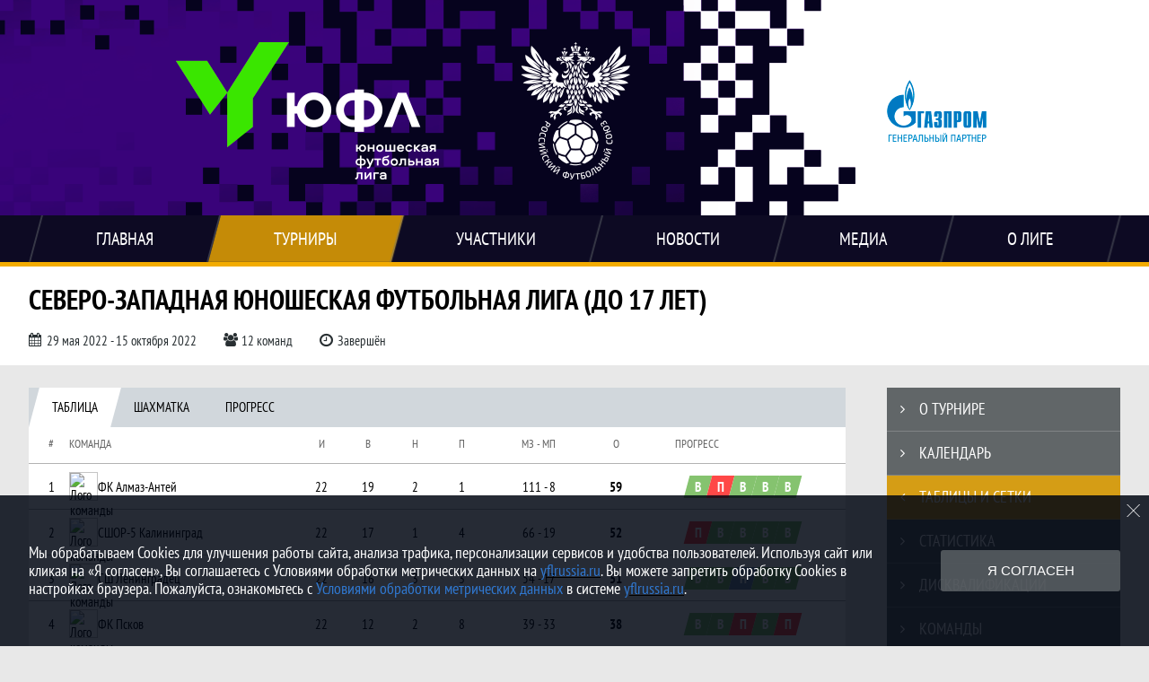

--- FILE ---
content_type: text/html; charset=UTF-8
request_url: https://yflrussia.ru/tournament/1022921/tables
body_size: 35655
content:



<!DOCTYPE html>
<html lang="ru-RU">
<head>
    <meta charset="UTF-8">
            <meta name="viewport" content="width=device-width, initial-scale=1"/>
        <meta name="csrf-param" content="_csrf">
<meta name="csrf-token" content="DoZpJxpuROrTn6kRi3HYrSGyV3IMTyvjueGPJLt3Djxl1gxFVzk0sLrY5CDMJoqaWYYAGHh6E7KPr8FyjTt0TQ==">
        <title>Сезон 2022 - Таблица. Официальный сайт</title>
                <style>:root {
	--color-bg-default: 40, 47, 50;
	--color-bg-accent: 243, 172, 0;
	--color-bg-color1: 108, 113, 116;
	--color-bg-color2: 21, 24, 25;
	--color-text-default: 255, 255, 255;
	--color-text-accent: 255, 255, 255;
	--color-text-color1: 255, 255, 255;
	--color-text-color2: 255, 255, 255;
	--color-text-base: 0, 0, 0;
	--color-text-additional: 101, 101, 101;
	--color-bg-base: 232, 232, 232;
	--color-bg-additional: 255, 255, 255;
	--team-logo-form: 0;
	--person-logo-form: 0;
	--team-logo-border: 1px solid #c5c5c5;
}</style>    <meta name="og:url" content="https://yflrussia.ru/tournament/1022921/tables">
<meta name="og:title" content="Сезон 2022 - Таблица. Официальный сайт">
<meta name="twitter:title" content="Сезон 2022 - Таблица. Официальный сайт">
<meta name="description" content="Сайт Юношеская футбольная лига. Результаты игр, календарь матчей, турнирные таблицы, статистика игроков, новости, все турниры и чемпионаты - следите за обновлением на сайте ЮФЛ, принимайте участие.">
<meta name="og:description" content="Сайт Юношеская футбольная лига. Результаты игр, календарь матчей, турнирные таблицы, статистика игроков, новости, все турниры и чемпионаты - следите за обновлением на сайте ЮФЛ, принимайте участие.">
<meta name="twitter:description" content="Сайт Юношеская футбольная лига. Результаты игр, календарь матчей, турнирные таблицы, статистика игроков, новости, все турниры и чемпионаты - следите за обновлением на сайте ЮФЛ, принимайте участие.">
<meta name="keywords" content="Северо-Западная Юношеская футбольная лига (до 17 лет), матчи, календарь, результаты, статистика, бомбардиры, ЮФЛ СЗ (до 17 лет), Юношеская футбольная лига, ЮФЛ">
<meta name="og:type" content="article">
<meta name="og:image" content="https://st.joinsport.io/tournament/1022921/cover/62739f5340d22_thumb.jpg">
<meta property="og:image" content="https://st.joinsport.io/tournament/1022921/cover/62739f5340d22_thumb.jpg">
<meta name="og:site_name" content="Юношеская футбольная лига">
<meta name="twitter:site" content="Юношеская футбольная лига">
<link type="image/x-icon" href="https://st.joinsport.io/league/1002694/favicon.ico" rel="icon">
<link href="/assets/1a01c1d09d6c9dfc7f180a4fd067e595/themes/smoothness/jquery-ui.css?v=1768893960" rel="stylesheet">
<link href="/css/normalize.css?v=1768893808" rel="stylesheet">
<link href="/plugins/font-awesome/css/font-awesome.min.css?v=1768893808" rel="stylesheet">
<link href="/frontend/css/desktop/main.min.css?v=1768893809" rel="stylesheet">
<link href="/frontend/css/desktop/theme-standard.min.css?v=1768893809" rel="stylesheet">
<link href="/frontend/css/common/dark.min.css?v=1768893809" rel="stylesheet">
<link href="/frontend/css/desktop/league/u17.min.css?v=1768893809" rel="stylesheet">
<link href="/plugins/tinyslider/tinyslider.min.css?v=1768893808" rel="stylesheet">
<link href="/frontend/css/mobile/main.min.css?v=1768893809" rel="stylesheet">
<link href="/frontend/css/mobile/theme-standard.min.css?v=1768893809" rel="stylesheet">
<link href="/frontend/css/mobile/league/u17.min.css?v=1768893809" rel="stylesheet">
<script src="/assets/b2c57c843ec08dcfc8e5b6a764d2380d/js/polyglot.min.js?v=1768893957"></script>
<script>var LeagueColors = {
	'ColorBgDefault': 'rgba(40, 47, 50, 1)',
	'ColorBgAccent': 'rgba(243, 172, 0, 1)',
	'ColorBgColor1': 'rgba(108, 113, 116, 1)',
	'ColorBgColor2': 'rgba(21, 24, 25, 1)',
	'ColorTextDefault': 'rgba(255, 255, 255, 1)',
	'ColorTextAccent': 'rgba(255, 255, 255, 1)',
	'ColorTextColor1': 'rgba(255, 255, 255, 1)',
	'ColorTextColor2': 'rgba(255, 255, 255, 1)',
}
var polyglot = new Polyglot({locale: "ru-RU"});</script></head>

<body class="body theme-standard football-theme darkable">
    
            
<header class="header header--logo-left">
    <div class="header__container">
        <div class="header__wrapper">
            <div class="header__top">
                <a class="header__logo header-logo--shadow" href="/">
                    <img src="https://st.joinsport.io/league/1002694/logo/6256d64650ba4_172x172.png" width="172" height="169" alt="Юношеская футбольная лига">
                </a>
                                <a class="header__title" href="/">
                                            <span class="header__title--full">Юношеская футбольная лига</span>
                        <span class="header__title--short">ЮФЛ</span>
                                    </a>
                
    <ul class="socials">
                    <li class="socials__item socials__item--vk">
                <a class="socials__link" href="https://vk.com/yflrussia" target="_blank">
                    <svg class="svg-icon--vk" version="1.1" xmlns="http://www.w3.org/2000/svg" xmlns:xlink="http://www.w3.org/1999/xlink" x="0px" y="0px" viewBox="0 0 1000 1000" enable-background="new 0 0 1000 1000" xml:space="preserve"><g><g id="e6c6b53d3c8160b22dad35a0f710525a"><path d="M985.9,763.3c-11.3,12.8-41.5,15.6-41.5,15.6h-161c0,0-22.5,5.3-62.3-36.4c-27.4-28.6-55.5-70.8-77.9-88.3c-13.4-10.5-26-5.2-26-5.2s-23.5,1.1-26,26c-4.4,43.6-10.4,67.5-10.4,67.5s-2.9,18.4-10.4,26c-8,8-20.8,10.4-20.8,10.4S327.4,829,154.9,550.3C30.4,349.3,14.7,290.7,14.7,290.7s-10.6-14.2,0-31.2c11.1-17.9,26-15.6,26-15.6h145.4c0,0,16.1,1.7,26,10.4c10.8,9.5,15.6,26,15.6,26s31.9,77.1,67.5,135c49.3,80.1,72.7,72.7,72.7,72.7s42.5-11.8,15.6-192.2c-3.7-24.9-51.9-31.2-51.9-31.2s-0.4-21.5,10.4-31.2c12.4-11,26-10.4,26-10.4s21.6-3.8,98.7-5.2c39-0.7,67.5,0,67.5,0s19-0.6,41.5,15.6c10.9,7.8,10.4,26,10.4,26s-4.6,130.1,0,197.4c2,28.9,15.6,31.2,15.6,31.2s14.6,11.3,72.7-72.7c36.8-53.2,67.5-129.8,67.5-129.8s7.6-21.9,15.6-31.2c7.6-8.9,20.8-10.4,20.8-10.4h187c0,0,11.5-0.4,15.6,10.4c3.7,9.9,0,31.2,0,31.2s-2,23.5-20.8,51.9C915.7,404.5,830.1,514,830.1,514s-6.4,14.9-5.2,26c1.4,12.2,10.4,20.8,10.4,20.8s64.5,58.4,109.1,109.1c24.1,27.4,41.5,62.3,41.5,62.3S995.1,752.9,985.9,763.3z"></path></g></g></svg>                </a>
            </li>
                    <li class="socials__item socials__item--yt">
                <a class="socials__link" href="https://www.youtube.com/channel/UC9mqA4Jr8bDjZzZXf8_0yfQ?view_as=subscriber" target="_blank">
                    <svg class="svg-icon--yt" version="1.1" xmlns="http://www.w3.org/2000/svg" xmlns:xlink="http://www.w3.org/1999/xlink" x="0px" y="0px" viewBox="0 0 1000 1000" enable-background="new 0 0 1000 1000" xml:space="preserve"><g><g transform="translate(0.000000,228.000000) scale(0.100000,-0.100000)"><path d="M2952.4,909.6c-971.8-32.5-1569.8-81.3-1787.6-146.3c-490.8-146.3-793-539.5-923-1199.3C76.1-1274.4,50.1-3569,193.1-4726c91-734.6,334.8-1186.3,757.3-1391c403-198.3,1342.3-260,4033.4-263.3c1823.3,0,3139.6,39,3623.9,113.8c705.3,110.5,1082.3,594.8,1199.3,1540.6c143,1157,117,3451.6-48.8,4290.1c-126.7,656.5-416,1036.8-906.8,1196C8393.1,909.6,5292.5,987.6,2952.4,909.6z M5367.2-1833.5c799.5-477.8,1452.8-880.8,1452.8-893.8c0-13-653.3-416-1452.8-893.8c-802.8-481-1488.5-893.8-1527.5-919.8l-74.7-45.5v1859v1859.1l74.7-45.5C3878.7-939.7,4564.5-1352.5,5367.2-1833.5z"></path></g></g></svg>                </a>
            </li>
                    <li class="socials__item socials__item--tg">
                <a class="socials__link" href="https://t.me/yflrussia" target="_blank">
                    <svg class="svg-icon-tg" viewBox="0 -31 512 512" xmlns="http://www.w3.org/2000/svg"><path d="m211 270-40.917969 43.675781 10.917969 76.324219 120-90zm0 0" fill="#c5c5c5"/><path d="m0 180 121 60 90 30 210 180 91-450zm0 0" fill="#ffffff"/><path d="m121 240 60 150 30-120 210-180zm0 0" fill="#ddd"/></svg>                </a>
            </li>
            </ul>
                <button class="button header__hamburger js-mobile-menu-hamburger"><span></span></button>
            </div>
        </div>
        <nav id="w1" class="navigation"><div class="navigation__wrapper"><ul class="navigation__list"><li class="navigation__unit navigation__unit--dropdown js-drop-menu"><a class="navigation__unit-link" href="https://yflrussia.ru"><span class="navigation__unit-container">Главная</span></a><div class="drop-menu-wrapper"><ul class="drop-menu"><li class="drop-menu__item desktop-hide"><a class="drop-menu__item-link" href="https://yflrussia.ru">Главная</a></li>
<li class="drop-menu__item"><a class="drop-menu__item-link" href="/stadiums">Стадионы</a></li>
<li class="drop-menu__item"><a class="drop-menu__item-link" href="/partners">Партнеры</a></li>
<li class="drop-menu__item"><a class="drop-menu__item-link" href="/page/1024323">ЮФЛ</a></li>
<li class="drop-menu__item"><a class="drop-menu__item-link" href="/page/1006017">Документы</a></li>
<li class="drop-menu__item"><a class="drop-menu__item-link" href="/page/1016917">Трансляции</a></li>
<li class="drop-menu__item"><a class="drop-menu__item-link" href="/page/1006018">Контакты</a></li></ul></div></li>
<li class="navigation__unit navigation__unit--active navigation__unit--dropdown js-drop-menu"><a class="navigation__unit-link navigation__unit-link--open" href="/tournaments"><span class="navigation__unit-container navigation__unit-container--open">Турниры</span></a><section class="drop-menu tournaments-drop-menu"><ul class="tournaments-drop-menu__list"><li class="tournaments-drop-menu__unit"><h2 class="tournaments-drop-menu__unit-title"><a class="tournaments-drop-menu__unit-container" href="/tournaments?category_id=902">МФЛ</a></h2><ul class="tournaments-drop-menu__unit-list"><li class="tournaments-drop-menu__unit-item"><a class="tournaments-drop-menu__unit-item-link" href="/tournament/1049675">МФЛ-А</a></li>
<li class="tournaments-drop-menu__unit-item"><a class="tournaments-drop-menu__unit-item-link" href="/tournament/1052875">МФЛ-Б</a></li></ul></li>
<li class="tournaments-drop-menu__unit"><h2 class="tournaments-drop-menu__unit-title"><a class="tournaments-drop-menu__unit-container" href="/tournaments?category_id=871">Федеральные ЮФЛ</a></h2><ul class="tournaments-drop-menu__unit-list"><li class="tournaments-drop-menu__unit-item"><a class="tournaments-drop-menu__unit-item-link" href="/tournament/1049680">ЮФЛ-1 (до 18 лет)</a></li>
<li class="tournaments-drop-menu__unit-item"><a class="tournaments-drop-menu__unit-item-link" href="/tournament/1049682">ЮФЛ-2 (до 17 лет)</a></li>
<li class="tournaments-drop-menu__unit-item"><a class="tournaments-drop-menu__unit-item-link" href="/tournament/1049683">ЮФЛ-3 (до 16 лет)</a></li></ul></li>
<li class="tournaments-drop-menu__unit"><h2 class="tournaments-drop-menu__unit-title"><a class="tournaments-drop-menu__unit-container" href="/tournaments?category_id=465">Девушки / девочки</a></h2><ul class="tournaments-drop-menu__unit-list"><li class="tournaments-drop-menu__unit-item"><a class="tournaments-drop-menu__unit-item-link" href="/tournament/1051570">Молодежная женская л</a></li>
<li class="tournaments-drop-menu__unit-item"><a class="tournaments-drop-menu__unit-item-link" href="/tournament/1051272">ЮФЛ (до 18 лет)</a></li>
<li class="tournaments-drop-menu__unit-item"><a class="tournaments-drop-menu__unit-item-link" href="/tournament/1051273">ЮФЛ (до 16 лет)</a></li>
<li class="tournaments-drop-menu__unit-item"><a class="tournaments-drop-menu__unit-item-link" href="/tournament/1051274">ЮФЛ-девушки до 16</a></li>
<li class="tournaments-drop-menu__unit-item"><a class="tournaments-drop-menu__unit-item-link" href="/tournament/1051275">ЮФЛ - девочки</a></li></ul></li>
<li class="tournaments-drop-menu__unit"><h2 class="tournaments-drop-menu__unit-title"><a class="tournaments-drop-menu__unit-container" href="/tournaments?category_id=885">Центр-Северо-Запад</a></h2><ul class="tournaments-drop-menu__unit-list"><li class="tournaments-drop-menu__unit-item"><a class="tournaments-drop-menu__unit-item-link" href="/tournament/1051408/tables">ЮФЛ ЦСЗ (до 18 лет)</a></li></ul></li>
<li class="tournaments-drop-menu__unit"><h2 class="tournaments-drop-menu__unit-title"><a class="tournaments-drop-menu__unit-container" href="/tournaments?category_id=364">Северо-Запад</a></h2><ul class="tournaments-drop-menu__unit-list"><li class="tournaments-drop-menu__unit-item"><a class="tournaments-drop-menu__unit-item-link" href="/tournament/1050791/tables">ЮФЛ СЗ-2 (до 17 лет)</a></li>
<li class="tournaments-drop-menu__unit-item"><a class="tournaments-drop-menu__unit-item-link" href="/tournament/1050792/tables">ЮФЛ СЗ-3 (до 16 лет)</a></li></ul></li>
<li class="tournaments-drop-menu__unit"><h2 class="tournaments-drop-menu__unit-title"><a class="tournaments-drop-menu__unit-container" href="/tournaments?category_id=362">Дальний Восток</a></h2><ul class="tournaments-drop-menu__unit-list"><li class="tournaments-drop-menu__unit-item"><a class="tournaments-drop-menu__unit-item-link" href="/tournament/1051146">ЮФЛ ДВ-1 (до 18 лет)</a></li>
<li class="tournaments-drop-menu__unit-item"><a class="tournaments-drop-menu__unit-item-link" href="/tournament/1051145">ЮФЛ ДВ-3 (до 16 лет)</a></li></ul></li>
<li class="tournaments-drop-menu__unit"><h2 class="tournaments-drop-menu__unit-title"><a class="tournaments-drop-menu__unit-container" href="/tournaments?category_id=464">Центр</a></h2><ul class="tournaments-drop-menu__unit-list"><li class="tournaments-drop-menu__unit-item"><a class="tournaments-drop-menu__unit-item-link" href="/tournament/1050693">ЮФЛ Ц-2 (до 17 лет)</a></li>
<li class="tournaments-drop-menu__unit-item"><a class="tournaments-drop-menu__unit-item-link" href="/tournament/1050697">ЮФЛ Ц-3 (до 16 лет)</a></li></ul></li>
<li class="tournaments-drop-menu__unit"><h2 class="tournaments-drop-menu__unit-title"><a class="tournaments-drop-menu__unit-container" href="/tournaments?category_id=479">Приволжье</a></h2><ul class="tournaments-drop-menu__unit-list"><li class="tournaments-drop-menu__unit-item"><a class="tournaments-drop-menu__unit-item-link" href="/tournament/1051912/tables">ЮФЛ П-1 (до 18 лет)</a></li>
<li class="tournaments-drop-menu__unit-item"><a class="tournaments-drop-menu__unit-item-link" href="/tournament/1051088/tables">ЮФЛ П-2 (до 17 лет) </a></li>
<li class="tournaments-drop-menu__unit-item"><a class="tournaments-drop-menu__unit-item-link" href="/tournament/1051091/tables">ЮФЛ П-3 (до 16 лет)</a></li></ul></li>
<li class="tournaments-drop-menu__unit"><h2 class="tournaments-drop-menu__unit-title"><a class="tournaments-drop-menu__unit-container" href="/tournaments?category_id=480">Сибирь</a></h2><ul class="tournaments-drop-menu__unit-list"><li class="tournaments-drop-menu__unit-item"><a class="tournaments-drop-menu__unit-item-link" href="/tournament/1050929">ЮФЛ С-2 (до 17 лет)</a></li>
<li class="tournaments-drop-menu__unit-item"><a class="tournaments-drop-menu__unit-item-link" href="/tournament/1050928"> ЮФЛ С-3 (до 16 лет)</a></li></ul></li>
<li class="tournaments-drop-menu__unit"><h2 class="tournaments-drop-menu__unit-title"><a class="tournaments-drop-menu__unit-container" href="/tournaments?category_id=481">Юг</a></h2><ul class="tournaments-drop-menu__unit-list"><li class="tournaments-drop-menu__unit-item"><a class="tournaments-drop-menu__unit-item-link" href="/tournament/1050895">ЮФЛ Юг-2 (до 17 лет)</a></li>
<li class="tournaments-drop-menu__unit-item"><a class="tournaments-drop-menu__unit-item-link" href="/tournament/1050897">ЮФЛ Юг-3 (до 16 лет)</a></li></ul></li>
<li class="tournaments-drop-menu__unit"><h2 class="tournaments-drop-menu__unit-title"><a class="tournaments-drop-menu__unit-container" href="/tournaments?category_id=687">Фестиваль МЮФЛ</a></h2><ul class="tournaments-drop-menu__unit-list"><li class="tournaments-drop-menu__unit-item"><a class="tournaments-drop-menu__unit-item-link" href="/tournament/1057266">Победители МЮФЛ-2</a></li>
<li class="tournaments-drop-menu__unit-item"><a class="tournaments-drop-menu__unit-item-link" href="/tournament/1057267">Победители МЮФЛ-3</a></li></ul></li></ul><div class="tournaments-drop-menu__footer"><ul class="tournaments-drop-menu__footer-list"><li class="tournaments-drop-menu__footer-item"><a class="tournaments-drop-menu__footer-link" href="/tournaments"><span class="tournaments-drop-menu__footer-container">Все турниры</span></a></li>
<li class="tournaments-drop-menu__footer-item"><a class="tournaments-drop-menu__footer-link" href="/matches"><span class="tournaments-drop-menu__footer-container">Все матчи</span></a></li>
<li class="tournaments-drop-menu__footer-item"><a class="tournaments-drop-menu__footer-link" href="/disqualifications"><span class="tournaments-drop-menu__footer-container">Дисквалификации</span></a></li></ul></div></section></li>
<li class="navigation__unit navigation__unit--dropdown js-drop-menu"><a class="navigation__unit-link" href="/participants/teams"><span class="navigation__unit-container">Участники</span></a><div class="drop-menu-wrapper"><ul class="drop-menu"><li class="drop-menu__item"><a class="drop-menu__item-link" href="/participants/teams">Команды</a></li>
<li class="drop-menu__item"><a class="drop-menu__item-link" href="/participants/players">Игроки</a></li>
<li class="drop-menu__item"><a class="drop-menu__item-link" href="/participants/referees">Судьи</a></li>
<li class="drop-menu__item"><a class="drop-menu__item-link" href="/participants/coaches">Тренеры</a></li></ul></div></li>
<li class="navigation__unit"><a class="navigation__unit-link" href="/posts"><span class="navigation__unit-container">Новости</span></a></li>
<li class="navigation__unit navigation__unit--dropdown js-drop-menu"><a class="navigation__unit-link" href="/photos"><span class="navigation__unit-container">Медиа</span></a><div class="drop-menu-wrapper"><ul class="drop-menu"><li class="drop-menu__item"><a class="drop-menu__item-link" href="/photos">Фото</a></li>
<li class="drop-menu__item"><a class="drop-menu__item-link" href="/videos">Видео</a></li></ul></div></li>
<li class="navigation__unit navigation__unit--dropdown js-drop-menu"><a class="navigation__unit-link" href="/page/1005792"><span class="navigation__unit-container">О лиге</span></a><div class="drop-menu-wrapper"><ul class="drop-menu"><li class="drop-menu__item desktop-hide"><a class="drop-menu__item-link" href="/page/1005792">О лиге</a></li>
<li class="drop-menu__item"><a class="drop-menu__item-link" href="https://yflrussia.ru/page/1042068">Турнир победителей МЮФЛ</a></li>
<li class="drop-menu__item"><a class="drop-menu__item-link" href="https://mch.yflrussia.ru" target="_blank">Маркетинговый чемпионат МЮФЛ</a></li></ul></div></li></ul></div></nav>    </div>
    <div class="header__line mobile-hide"></div>
</header>

                
<section class="tournament">
    <div class="tournament-wrapper">
                    <h2 class="tournament__title">Северо-Западная Юношеская футбольная лига (до 17 лет)</h2>
                <ul class="tournament__info">
            <li class="tournament__info-item tournament__info-dates">
                29 мая 2022 - 15 октября 2022            </li>
                            <li class="tournament__info-item tournament__info-teams-number">
                    12 команд                </li>
                        <li class="tournament__info-item tournament__info-status">Завершён</li>
        </ul>
    </div>
</section>
    <main class="main">
        <div class="main-container">
        <div class="main-content ">
                
    
    
    
    

<div class="mobile-notification  js-mobile-notification desktop-hide">
    Полная версия сайта - в горизонтальном положении    <svg class="mobile-notification__icon" width="18" height="18"><use xlink:href="/img/icons.svg#mobile-phone"></use></svg>
</div>

<section class="grids">
    <h1 class="visually-hidden">Сезон 2022 - Таблица. Официальный сайт</h1>
            <section class="tabs tabs--grids js-tournament-tabs">
            
<div class="tabs__navigation">
    
<ul class="tabs__list js-tabs" data-callback="chessInit" data-cont-id="tournaments-tables">
    <li class="tabs__item tabs--active js-active" data-tab-id="tournaments-tables-table">
        <a class="tabs__text">
            <span class="tabs__text-container">Таблица</span>
        </a>
    </li>
            <li class="tabs__item tabs__item--chess mobile-hide" data-tab-id="tournaments-tables-chess">
            <a class="tabs__text">
                <span class="tabs__text-container">Шахматка</span>
            </a>
        </li>
                <li class="tabs__item" data-tab-id="tournaments-tables-progress">
            <a class="tabs__text">
                <span class="tabs__text-container">Прогресс</span>
            </a>
        </li>
    </ul>
    </div>
            <div class="tabs__content" id="tournaments-tables">
                <div class="tabs__pane tabs__pane--active js-tab-cont js-show" id="tournaments-tables-table">
                    
<div class="custom-table custom-table-table ">
    <div class="custom-table__head">
        <div class="custom-table__color custom-table__cell"></div>
        <div class="custom-table__number custom-table__cell">
            <div class="custom-table__content">#</div>
        </div>
        <div class="custom-table__team custom-table__cell">
            <div class="custom-table__content">Команда</div>
        </div>
        <div class="custom-table__var custom-table__cell">
            <div class="custom-table__content" title="Игр">И</div>
        </div>
                    <div class="custom-table__var custom-table__cell">
                <div class="custom-table__content" title="Выиграно">В</div>
            </div>
                                                    <div class="custom-table__var custom-table__cell custom-table__cell--draws">
                    <div class="custom-table__content" title="Ничьих">Н</div>
                </div>
                                                <div class="custom-table__var custom-table__cell">
                <div class="custom-table__content" title="Поражений">П</div>
            </div>
            <div class="custom-table__var custom-table__var-long custom-table__cell">
                <div class="custom-table__content" title="Мячей забито-Мячей пропущено">
                    МЗ - МП                </div>
            </div>
            <div class="custom-table__var custom-table__cell">
                <div class="custom-table__content" title="Очки">О</div>
            </div>
                            <div class="custom-table__progress custom-table__cell">
                <div class="custom-table__content">Прогресс</div>
            </div>
            </div>
    <ul class="custom-table__body">
                    
<li class="custom-table__line" >
    <div class="custom-table__row">
        
<div class="custom-table__color custom-table__cell"></div>
<div class="custom-table__number custom-table__cell">
    <div class="custom-table__content">
        <div class="custom-table__number-wrapper">
            1        </div>
    </div>
</div>
<a class="custom-table__team custom-table__cell" href="/tournament/1022921/teams/application?team_id=1235141">
    <div class="custom-table__team-picture">
        <img class="custom-table__team-img" src="https://st.joinsport.io/team/1235141/logo/6273b51824a26_100x100.png" width="30" height="30" alt="Лого команды">
    </div>
    <div class="custom-table__team-container">
        <div class="custom-table__team-name">ФК Алмаз-Антей</div>
            </div>
</a>
        <div class="custom-table__var custom-table__cell custom-table__var--games">
            <div class="custom-table__content">22</div>
        </div>
                    <div class="custom-table__var custom-table__cell">
                <div class="custom-table__content">19</div>
            </div>
                                                    <div class="custom-table__var custom-table__cell custom-table__cell--draws">
                    <div class="custom-table__content">2</div>
                </div>
                                                <div class="custom-table__var custom-table__cell">
                <div class="custom-table__content">1</div>
            </div>
            <div class="custom-table__var custom-table__var-long custom-table__cell custom-table__var--diff">
                <div class="custom-table__content">111 - 8</div>
            </div>
            <div class="custom-table__var custom-table__score custom-table__cell">
                <div class="custom-table__content">59</div>
            </div>
                
<div class="custom-table__progress custom-table__cell">
    <div class="custom-table__content">
                                <ul class="progress">
                                                        <li class="progress__item progress__item--win">
                        <a class="progress__link" href="/match/2745095" title="19.09.22, ФК Алмаз-Антей 1 : 0 СШОР-5 Калининград">
                            <span class="progress__text">В</span>
                        </a>
                    </li>
                                                        <li class="progress__item progress__item--loss">
                        <a class="progress__link" href="/match/2745089" title="25.09.22, СШ Ленинградец 2 : 0 ФК Алмаз-Антей">
                            <span class="progress__text">П</span>
                        </a>
                    </li>
                                                        <li class="progress__item progress__item--win">
                        <a class="progress__link" href="/match/2745102" title="02.10.22, СШ-1 Котлас 0 : 2 ФК Алмаз-Антей">
                            <span class="progress__text">В</span>
                        </a>
                    </li>
                                                        <li class="progress__item progress__item--win">
                        <a class="progress__link" href="/match/2745107" title="08.10.22, ФК Алмаз-Антей 9 : 0 СШ Республики Коми">
                            <span class="progress__text">В</span>
                        </a>
                    </li>
                                                        <li class="progress__item progress__item--win">
                        <a class="progress__link" href="/match/2745113" title="15.10.22, СШ-7 Петрозаводск 0 : 7 ФК Алмаз-Антей">
                            <span class="progress__text">В</span>
                        </a>
                    </li>
                            </ul>
            </div>
</div>
    </div>
</li>

<li class="custom-table__line" >
    <div class="custom-table__row">
        
<div class="custom-table__color custom-table__cell"></div>
<div class="custom-table__number custom-table__cell">
    <div class="custom-table__content">
        <div class="custom-table__number-wrapper">
            2        </div>
    </div>
</div>
<a class="custom-table__team custom-table__cell" href="/tournament/1022921/teams/application?team_id=1235119">
    <div class="custom-table__team-picture">
        <img class="custom-table__team-img" src="https://st.joinsport.io/team/1235119/logo/6912c9aec321c_100x100.png" width="30" height="30" alt="Лого команды">
    </div>
    <div class="custom-table__team-container">
        <div class="custom-table__team-name">СШОР-5 Калининград</div>
            </div>
</a>
        <div class="custom-table__var custom-table__cell custom-table__var--games">
            <div class="custom-table__content">22</div>
        </div>
                    <div class="custom-table__var custom-table__cell">
                <div class="custom-table__content">17</div>
            </div>
                                                    <div class="custom-table__var custom-table__cell custom-table__cell--draws">
                    <div class="custom-table__content">1</div>
                </div>
                                                <div class="custom-table__var custom-table__cell">
                <div class="custom-table__content">4</div>
            </div>
            <div class="custom-table__var custom-table__var-long custom-table__cell custom-table__var--diff">
                <div class="custom-table__content">66 - 19</div>
            </div>
            <div class="custom-table__var custom-table__score custom-table__cell">
                <div class="custom-table__content">52</div>
            </div>
                
<div class="custom-table__progress custom-table__cell">
    <div class="custom-table__content">
                                <ul class="progress">
                                                        <li class="progress__item progress__item--loss">
                        <a class="progress__link" href="/match/2745095" title="19.09.22, ФК Алмаз-Антей 1 : 0 СШОР-5 Калининград">
                            <span class="progress__text">П</span>
                        </a>
                    </li>
                                                        <li class="progress__item progress__item--win">
                        <a class="progress__link" href="/match/2745086" title="24.09.22, СШОР-5 Калининград 8 : 0 СШ Республики Коми">
                            <span class="progress__text">В</span>
                        </a>
                    </li>
                                                        <li class="progress__item progress__item--win">
                        <a class="progress__link" href="/match/2745099" title="01.10.22, СК Череповец 2 : 3 СШОР-5 Калининград">
                            <span class="progress__text">В</span>
                        </a>
                    </li>
                                                        <li class="progress__item progress__item--win">
                        <a class="progress__link" href="/match/2745104" title="08.10.22, СШОР-5 Калининград 1 : 0 СШ-1 Котлас">
                            <span class="progress__text">В</span>
                        </a>
                    </li>
                                                        <li class="progress__item progress__item--win">
                        <a class="progress__link" href="/match/2745110" title="15.10.22, ЦПМФ Балтика 0 : 2 СШОР-5 Калининград">
                            <span class="progress__text">В</span>
                        </a>
                    </li>
                            </ul>
            </div>
</div>
    </div>
</li>

<li class="custom-table__line" >
    <div class="custom-table__row">
        
<div class="custom-table__color custom-table__cell"></div>
<div class="custom-table__number custom-table__cell">
    <div class="custom-table__content">
        <div class="custom-table__number-wrapper">
            3        </div>
    </div>
</div>
<a class="custom-table__team custom-table__cell" href="/tournament/1022921/teams/application?team_id=1235122">
    <div class="custom-table__team-picture">
        <img class="custom-table__team-img" src="https://st.joinsport.io/team/1235122/logo/6273acbe8cf7b_100x100.png" width="30" height="30" alt="Лого команды">
    </div>
    <div class="custom-table__team-container">
        <div class="custom-table__team-name">СШ Ленинградец</div>
            </div>
</a>
        <div class="custom-table__var custom-table__cell custom-table__var--games">
            <div class="custom-table__content">22</div>
        </div>
                    <div class="custom-table__var custom-table__cell">
                <div class="custom-table__content">16</div>
            </div>
                                                    <div class="custom-table__var custom-table__cell custom-table__cell--draws">
                    <div class="custom-table__content">3</div>
                </div>
                                                <div class="custom-table__var custom-table__cell">
                <div class="custom-table__content">3</div>
            </div>
            <div class="custom-table__var custom-table__var-long custom-table__cell custom-table__var--diff">
                <div class="custom-table__content">54 - 17</div>
            </div>
            <div class="custom-table__var custom-table__score custom-table__cell">
                <div class="custom-table__content">51</div>
            </div>
                
<div class="custom-table__progress custom-table__cell">
    <div class="custom-table__content">
                                <ul class="progress">
                                                        <li class="progress__item progress__item--win">
                        <a class="progress__link" href="/match/2745093" title="19.09.22, СШОР Вологда 0 : 1 СШ Ленинградец">
                            <span class="progress__text">В</span>
                        </a>
                    </li>
                                                        <li class="progress__item progress__item--win">
                        <a class="progress__link" href="/match/2745089" title="25.09.22, СШ Ленинградец 2 : 0 ФК Алмаз-Антей">
                            <span class="progress__text">В</span>
                        </a>
                    </li>
                                                        <li class="progress__item progress__item--draw">
                        <a class="progress__link" href="/match/2745101" title="02.10.22, СШОР Экспресс 1 : 1 СШ Ленинградец">
                            <span class="progress__text">Н</span>
                        </a>
                    </li>
                                                        <li class="progress__item progress__item--win">
                        <a class="progress__link" href="/match/2745108" title="09.10.22, СШ Ленинградец 2 : 0 СШ Электрон">
                            <span class="progress__text">В</span>
                        </a>
                    </li>
                                                        <li class="progress__item progress__item--win">
                        <a class="progress__link" href="/match/2745115" title="15.10.22, ФК Псков 0 : 1 СШ Ленинградец">
                            <span class="progress__text">В</span>
                        </a>
                    </li>
                            </ul>
            </div>
</div>
    </div>
</li>

<li class="custom-table__line" >
    <div class="custom-table__row">
        
<div class="custom-table__color custom-table__cell"></div>
<div class="custom-table__number custom-table__cell">
    <div class="custom-table__content">
        <div class="custom-table__number-wrapper">
            4        </div>
    </div>
</div>
<a class="custom-table__team custom-table__cell" href="/tournament/1022921/teams/application?team_id=1235123">
    <div class="custom-table__team-picture">
        <img class="custom-table__team-img" src="https://st.joinsport.io/team/1235123/logo/6273ad7909555_100x100.png" width="30" height="30" alt="Лого команды">
    </div>
    <div class="custom-table__team-container">
        <div class="custom-table__team-name">ФК Псков</div>
            </div>
</a>
        <div class="custom-table__var custom-table__cell custom-table__var--games">
            <div class="custom-table__content">22</div>
        </div>
                    <div class="custom-table__var custom-table__cell">
                <div class="custom-table__content">12</div>
            </div>
                                                    <div class="custom-table__var custom-table__cell custom-table__cell--draws">
                    <div class="custom-table__content">2</div>
                </div>
                                                <div class="custom-table__var custom-table__cell">
                <div class="custom-table__content">8</div>
            </div>
            <div class="custom-table__var custom-table__var-long custom-table__cell custom-table__var--diff">
                <div class="custom-table__content">39 - 33</div>
            </div>
            <div class="custom-table__var custom-table__score custom-table__cell">
                <div class="custom-table__content">38</div>
            </div>
                
<div class="custom-table__progress custom-table__cell">
    <div class="custom-table__content">
                                <ul class="progress">
                                                        <li class="progress__item progress__item--win">
                        <a class="progress__link" href="/match/2745096" title="19.09.22, ФК Псков 5 : 0 СШ Республики Коми">
                            <span class="progress__text">В</span>
                        </a>
                    </li>
                                                        <li class="progress__item progress__item--win">
                        <a class="progress__link" href="/match/2745087" title="24.09.22, ФК Псков 2 : 0 СШОР Экспресс">
                            <span class="progress__text">В</span>
                        </a>
                    </li>
                                                        <li class="progress__item progress__item--loss">
                        <a class="progress__link" href="/match/2745100" title="01.10.22, СШОР Вологда 3 : 0 ФК Псков">
                            <span class="progress__text">П</span>
                        </a>
                    </li>
                                                        <li class="progress__item progress__item--win">
                        <a class="progress__link" href="/match/2745106" title="08.10.22, ФК Псков 3 : 0 СК Череповец">
                            <span class="progress__text">В</span>
                        </a>
                    </li>
                                                        <li class="progress__item progress__item--loss">
                        <a class="progress__link" href="/match/2745115" title="15.10.22, ФК Псков 0 : 1 СШ Ленинградец">
                            <span class="progress__text">П</span>
                        </a>
                    </li>
                            </ul>
            </div>
</div>
    </div>
</li>

<li class="custom-table__line" >
    <div class="custom-table__row">
        
<div class="custom-table__color custom-table__cell"></div>
<div class="custom-table__number custom-table__cell">
    <div class="custom-table__content">
        <div class="custom-table__number-wrapper">
            5        </div>
    </div>
</div>
<a class="custom-table__team custom-table__cell" href="/tournament/1022921/teams/application?team_id=1235128">
    <div class="custom-table__team-picture">
        <img class="custom-table__team-img" src="https://st.joinsport.io/team/1235128/logo/6273b0f93ffa5_100x100.png" width="30" height="30" alt="Лого команды">
    </div>
    <div class="custom-table__team-container">
        <div class="custom-table__team-name">СШОР Экспресс</div>
            </div>
</a>
        <div class="custom-table__var custom-table__cell custom-table__var--games">
            <div class="custom-table__content">22</div>
        </div>
                    <div class="custom-table__var custom-table__cell">
                <div class="custom-table__content">11</div>
            </div>
                                                    <div class="custom-table__var custom-table__cell custom-table__cell--draws">
                    <div class="custom-table__content">3</div>
                </div>
                                                <div class="custom-table__var custom-table__cell">
                <div class="custom-table__content">8</div>
            </div>
            <div class="custom-table__var custom-table__var-long custom-table__cell custom-table__var--diff">
                <div class="custom-table__content">43 - 46</div>
            </div>
            <div class="custom-table__var custom-table__score custom-table__cell">
                <div class="custom-table__content">36</div>
            </div>
                
<div class="custom-table__progress custom-table__cell">
    <div class="custom-table__content">
                                <ul class="progress">
                                                        <li class="progress__item progress__item--win">
                        <a class="progress__link" href="/match/2745097" title="19.09.22, СШОР Экспресс 3 : 0 СШ-1 Котлас">
                            <span class="progress__text">В</span>
                        </a>
                    </li>
                                                        <li class="progress__item progress__item--loss">
                        <a class="progress__link" href="/match/2745087" title="24.09.22, ФК Псков 2 : 0 СШОР Экспресс">
                            <span class="progress__text">П</span>
                        </a>
                    </li>
                                                        <li class="progress__item progress__item--draw">
                        <a class="progress__link" href="/match/2745101" title="02.10.22, СШОР Экспресс 1 : 1 СШ Ленинградец">
                            <span class="progress__text">Н</span>
                        </a>
                    </li>
                                                        <li class="progress__item progress__item--draw">
                        <a class="progress__link" href="/match/2745105" title="08.10.22, СШ-7 Петрозаводск 2 : 2 СШОР Экспресс">
                            <span class="progress__text">Н</span>
                        </a>
                    </li>
                                                        <li class="progress__item progress__item--win">
                        <a class="progress__link" href="/match/2745112" title="15.10.22, СШОР Экспресс 6 : 1 СК Череповец">
                            <span class="progress__text">В</span>
                        </a>
                    </li>
                            </ul>
            </div>
</div>
    </div>
</li>

<li class="custom-table__line" >
    <div class="custom-table__row">
        
<div class="custom-table__color custom-table__cell"></div>
<div class="custom-table__number custom-table__cell">
    <div class="custom-table__content">
        <div class="custom-table__number-wrapper">
            6        </div>
    </div>
</div>
<a class="custom-table__team custom-table__cell" href="/tournament/1022921/teams/application?team_id=1235118">
    <div class="custom-table__team-picture">
        <img class="custom-table__team-img" src="https://st.joinsport.io/team/1235118/logo/64739b306e0d3_100x100.png" width="30" height="30" alt="Лого команды">
    </div>
    <div class="custom-table__team-container">
        <div class="custom-table__team-name">ЦПМФ Балтика</div>
            </div>
</a>
        <div class="custom-table__var custom-table__cell custom-table__var--games">
            <div class="custom-table__content">22</div>
        </div>
                    <div class="custom-table__var custom-table__cell">
                <div class="custom-table__content">11</div>
            </div>
                                                    <div class="custom-table__var custom-table__cell custom-table__cell--draws">
                    <div class="custom-table__content">2</div>
                </div>
                                                <div class="custom-table__var custom-table__cell">
                <div class="custom-table__content">9</div>
            </div>
            <div class="custom-table__var custom-table__var-long custom-table__cell custom-table__var--diff">
                <div class="custom-table__content">42 - 39</div>
            </div>
            <div class="custom-table__var custom-table__score custom-table__cell">
                <div class="custom-table__content">35</div>
            </div>
                
<div class="custom-table__progress custom-table__cell">
    <div class="custom-table__content">
                                <ul class="progress">
                                                        <li class="progress__item progress__item--loss">
                        <a class="progress__link" href="/match/2745094" title="19.09.22, СШ Электрон 3 : 2 ЦПМФ Балтика">
                            <span class="progress__text">П</span>
                        </a>
                    </li>
                                                        <li class="progress__item progress__item--win">
                        <a class="progress__link" href="/match/2745090" title="25.09.22, СШ-1 Котлас 0 : 1 ЦПМФ Балтика">
                            <span class="progress__text">В</span>
                        </a>
                    </li>
                                                        <li class="progress__item progress__item--win">
                        <a class="progress__link" href="/match/2745098" title="01.10.22, ЦПМФ Балтика 5 : 2 СШ-7 Петрозаводск">
                            <span class="progress__text">В</span>
                        </a>
                    </li>
                                                        <li class="progress__item progress__item--loss">
                        <a class="progress__link" href="/match/2745109" title="09.10.22, СШОР Вологда 2 : 0 ЦПМФ Балтика">
                            <span class="progress__text">П</span>
                        </a>
                    </li>
                                                        <li class="progress__item progress__item--loss">
                        <a class="progress__link" href="/match/2745110" title="15.10.22, ЦПМФ Балтика 0 : 2 СШОР-5 Калининград">
                            <span class="progress__text">П</span>
                        </a>
                    </li>
                            </ul>
            </div>
</div>
    </div>
</li>

<li class="custom-table__line" >
    <div class="custom-table__row">
        
<div class="custom-table__color custom-table__cell"></div>
<div class="custom-table__number custom-table__cell">
    <div class="custom-table__content">
        <div class="custom-table__number-wrapper">
            7        </div>
    </div>
</div>
<a class="custom-table__team custom-table__cell" href="/tournament/1022921/teams/application?team_id=1235129">
    <div class="custom-table__team-picture">
        <img class="custom-table__team-img" src="https://st.joinsport.io/team/1235129/logo/644a81b764251_100x100.png" width="30" height="30" alt="Лого команды">
    </div>
    <div class="custom-table__team-container">
        <div class="custom-table__team-name">СШОР Вологда</div>
            </div>
</a>
        <div class="custom-table__var custom-table__cell custom-table__var--games">
            <div class="custom-table__content">22</div>
        </div>
                    <div class="custom-table__var custom-table__cell">
                <div class="custom-table__content">9</div>
            </div>
                                                    <div class="custom-table__var custom-table__cell custom-table__cell--draws">
                    <div class="custom-table__content">3</div>
                </div>
                                                <div class="custom-table__var custom-table__cell">
                <div class="custom-table__content">10</div>
            </div>
            <div class="custom-table__var custom-table__var-long custom-table__cell custom-table__var--diff">
                <div class="custom-table__content">37 - 31</div>
            </div>
            <div class="custom-table__var custom-table__score custom-table__cell">
                <div class="custom-table__content">30</div>
            </div>
                
<div class="custom-table__progress custom-table__cell">
    <div class="custom-table__content">
                                <ul class="progress">
                                                        <li class="progress__item progress__item--loss">
                        <a class="progress__link" href="/match/2745093" title="19.09.22, СШОР Вологда 0 : 1 СШ Ленинградец">
                            <span class="progress__text">П</span>
                        </a>
                    </li>
                                                        <li class="progress__item progress__item--loss">
                        <a class="progress__link" href="/match/2745088" title="24.09.22, СК Череповец 2 : 1 СШОР Вологда">
                            <span class="progress__text">П</span>
                        </a>
                    </li>
                                                        <li class="progress__item progress__item--win">
                        <a class="progress__link" href="/match/2745100" title="01.10.22, СШОР Вологда 3 : 0 ФК Псков">
                            <span class="progress__text">В</span>
                        </a>
                    </li>
                                                        <li class="progress__item progress__item--win">
                        <a class="progress__link" href="/match/2745109" title="09.10.22, СШОР Вологда 2 : 0 ЦПМФ Балтика">
                            <span class="progress__text">В</span>
                        </a>
                    </li>
                                                        <li class="progress__item progress__item--win">
                        <a class="progress__link" href="/match/2745111" title="15.10.22, СШОР Вологда 8 : 0 СШ Республики Коми">
                            <span class="progress__text">В</span>
                        </a>
                    </li>
                            </ul>
            </div>
</div>
    </div>
</li>

<li class="custom-table__line" >
    <div class="custom-table__row">
        
<div class="custom-table__color custom-table__cell"></div>
<div class="custom-table__number custom-table__cell">
    <div class="custom-table__content">
        <div class="custom-table__number-wrapper">
            8        </div>
    </div>
</div>
<a class="custom-table__team custom-table__cell" href="/tournament/1022921/teams/application?team_id=1235125">
    <div class="custom-table__team-picture">
        <img class="custom-table__team-img" src="https://st.joinsport.io/team/1235125/logo/6273b0265c408_100x100.png" width="30" height="30" alt="Лого команды">
    </div>
    <div class="custom-table__team-container">
        <div class="custom-table__team-name">СШ Электрон</div>
            </div>
</a>
        <div class="custom-table__var custom-table__cell custom-table__var--games">
            <div class="custom-table__content">22</div>
        </div>
                    <div class="custom-table__var custom-table__cell">
                <div class="custom-table__content">6</div>
            </div>
                                                    <div class="custom-table__var custom-table__cell custom-table__cell--draws">
                    <div class="custom-table__content">4</div>
                </div>
                                                <div class="custom-table__var custom-table__cell">
                <div class="custom-table__content">12</div>
            </div>
            <div class="custom-table__var custom-table__var-long custom-table__cell custom-table__var--diff">
                <div class="custom-table__content">29 - 50</div>
            </div>
            <div class="custom-table__var custom-table__score custom-table__cell">
                <div class="custom-table__content">22</div>
            </div>
                
<div class="custom-table__progress custom-table__cell">
    <div class="custom-table__content">
                                <ul class="progress">
                                                        <li class="progress__item progress__item--win">
                        <a class="progress__link" href="/match/2745094" title="19.09.22, СШ Электрон 3 : 2 ЦПМФ Балтика">
                            <span class="progress__text">В</span>
                        </a>
                    </li>
                                                        <li class="progress__item progress__item--draw">
                        <a class="progress__link" href="/match/2745091" title="25.09.22, СШ Электрон 1 : 1 СШ-7 Петрозаводск">
                            <span class="progress__text">Н</span>
                        </a>
                    </li>
                                                        <li class="progress__item progress__item--win">
                        <a class="progress__link" href="/match/2745103" title="02.10.22, СШ Республики Коми 1 : 2 СШ Электрон">
                            <span class="progress__text">В</span>
                        </a>
                    </li>
                                                        <li class="progress__item progress__item--loss">
                        <a class="progress__link" href="/match/2745108" title="09.10.22, СШ Ленинградец 2 : 0 СШ Электрон">
                            <span class="progress__text">П</span>
                        </a>
                    </li>
                                                        <li class="progress__item progress__item--win">
                        <a class="progress__link" href="/match/2745114" title="15.10.22, СШ Электрон 3 : 0 СШ-1 Котлас">
                            <span class="progress__text">В</span>
                        </a>
                    </li>
                            </ul>
            </div>
</div>
    </div>
</li>

<li class="custom-table__line" >
    <div class="custom-table__row">
        
<div class="custom-table__color custom-table__cell"></div>
<div class="custom-table__number custom-table__cell">
    <div class="custom-table__content">
        <div class="custom-table__number-wrapper">
            9        </div>
    </div>
</div>
<a class="custom-table__team custom-table__cell" href="/tournament/1022921/teams/application?team_id=1235132">
    <div class="custom-table__team-picture">
        <img class="custom-table__team-img" src="https://st.joinsport.io/team/1235132/logo/6273b2f9680c8_100x100.png" width="30" height="30" alt="Лого команды">
    </div>
    <div class="custom-table__team-container">
        <div class="custom-table__team-name">СК Череповец</div>
            </div>
</a>
        <div class="custom-table__var custom-table__cell custom-table__var--games">
            <div class="custom-table__content">22</div>
        </div>
                    <div class="custom-table__var custom-table__cell">
                <div class="custom-table__content">6</div>
            </div>
                                                    <div class="custom-table__var custom-table__cell custom-table__cell--draws">
                    <div class="custom-table__content">3</div>
                </div>
                                                <div class="custom-table__var custom-table__cell">
                <div class="custom-table__content">13</div>
            </div>
            <div class="custom-table__var custom-table__var-long custom-table__cell custom-table__var--diff">
                <div class="custom-table__content">31 - 57</div>
            </div>
            <div class="custom-table__var custom-table__score custom-table__cell">
                <div class="custom-table__content">21</div>
            </div>
                
<div class="custom-table__progress custom-table__cell">
    <div class="custom-table__content">
                                <ul class="progress">
                                                        <li class="progress__item progress__item--loss">
                        <a class="progress__link" href="/match/2745092" title="19.09.22, СК Череповец 1 : 3 СШ-7 Петрозаводск">
                            <span class="progress__text">П</span>
                        </a>
                    </li>
                                                        <li class="progress__item progress__item--win">
                        <a class="progress__link" href="/match/2745088" title="24.09.22, СК Череповец 2 : 1 СШОР Вологда">
                            <span class="progress__text">В</span>
                        </a>
                    </li>
                                                        <li class="progress__item progress__item--loss">
                        <a class="progress__link" href="/match/2745099" title="01.10.22, СК Череповец 2 : 3 СШОР-5 Калининград">
                            <span class="progress__text">П</span>
                        </a>
                    </li>
                                                        <li class="progress__item progress__item--loss">
                        <a class="progress__link" href="/match/2745106" title="08.10.22, ФК Псков 3 : 0 СК Череповец">
                            <span class="progress__text">П</span>
                        </a>
                    </li>
                                                        <li class="progress__item progress__item--loss">
                        <a class="progress__link" href="/match/2745112" title="15.10.22, СШОР Экспресс 6 : 1 СК Череповец">
                            <span class="progress__text">П</span>
                        </a>
                    </li>
                            </ul>
            </div>
</div>
    </div>
</li>

<li class="custom-table__line" >
    <div class="custom-table__row">
        
<div class="custom-table__color custom-table__cell"></div>
<div class="custom-table__number custom-table__cell">
    <div class="custom-table__content">
        <div class="custom-table__number-wrapper">
            10        </div>
    </div>
</div>
<a class="custom-table__team custom-table__cell" href="/tournament/1022921/teams/application?team_id=1235120">
    <div class="custom-table__team-picture">
        <img class="custom-table__team-img" src="https://st.joinsport.io/team/1235120/logo/6273aafde9d81_100x100.png" width="30" height="30" alt="Лого команды">
    </div>
    <div class="custom-table__team-container">
        <div class="custom-table__team-name">СШ-7 Петрозаводск</div>
            </div>
</a>
        <div class="custom-table__var custom-table__cell custom-table__var--games">
            <div class="custom-table__content">22</div>
        </div>
                    <div class="custom-table__var custom-table__cell">
                <div class="custom-table__content">5</div>
            </div>
                                                    <div class="custom-table__var custom-table__cell custom-table__cell--draws">
                    <div class="custom-table__content">5</div>
                </div>
                                                <div class="custom-table__var custom-table__cell">
                <div class="custom-table__content">12</div>
            </div>
            <div class="custom-table__var custom-table__var-long custom-table__cell custom-table__var--diff">
                <div class="custom-table__content">28 - 48</div>
            </div>
            <div class="custom-table__var custom-table__score custom-table__cell">
                <div class="custom-table__content">20</div>
            </div>
                
<div class="custom-table__progress custom-table__cell">
    <div class="custom-table__content">
                                <ul class="progress">
                                                        <li class="progress__item progress__item--win">
                        <a class="progress__link" href="/match/2745092" title="19.09.22, СК Череповец 1 : 3 СШ-7 Петрозаводск">
                            <span class="progress__text">В</span>
                        </a>
                    </li>
                                                        <li class="progress__item progress__item--draw">
                        <a class="progress__link" href="/match/2745091" title="25.09.22, СШ Электрон 1 : 1 СШ-7 Петрозаводск">
                            <span class="progress__text">Н</span>
                        </a>
                    </li>
                                                        <li class="progress__item progress__item--loss">
                        <a class="progress__link" href="/match/2745098" title="01.10.22, ЦПМФ Балтика 5 : 2 СШ-7 Петрозаводск">
                            <span class="progress__text">П</span>
                        </a>
                    </li>
                                                        <li class="progress__item progress__item--draw">
                        <a class="progress__link" href="/match/2745105" title="08.10.22, СШ-7 Петрозаводск 2 : 2 СШОР Экспресс">
                            <span class="progress__text">Н</span>
                        </a>
                    </li>
                                                        <li class="progress__item progress__item--loss">
                        <a class="progress__link" href="/match/2745113" title="15.10.22, СШ-7 Петрозаводск 0 : 7 ФК Алмаз-Антей">
                            <span class="progress__text">П</span>
                        </a>
                    </li>
                            </ul>
            </div>
</div>
    </div>
</li>

<li class="custom-table__line" >
    <div class="custom-table__row">
        
<div class="custom-table__color custom-table__cell"></div>
<div class="custom-table__number custom-table__cell">
    <div class="custom-table__content">
        <div class="custom-table__number-wrapper">
            11        </div>
    </div>
</div>
<a class="custom-table__team custom-table__cell" href="/tournament/1022921/teams/application?team_id=1235121">
    <div class="custom-table__team-picture">
        <img class="custom-table__team-img" src="https://st.joinsport.io/team/1235121/logo/644a870571082_100x100.png" width="30" height="30" alt="Лого команды">
    </div>
    <div class="custom-table__team-container">
        <div class="custom-table__team-name">СШ Республики Коми</div>
            </div>
</a>
        <div class="custom-table__var custom-table__cell custom-table__var--games">
            <div class="custom-table__content">22</div>
        </div>
                    <div class="custom-table__var custom-table__cell">
                <div class="custom-table__content">4</div>
            </div>
                                                    <div class="custom-table__var custom-table__cell custom-table__cell--draws">
                    <div class="custom-table__content">2</div>
                </div>
                                                <div class="custom-table__var custom-table__cell">
                <div class="custom-table__content">16</div>
            </div>
            <div class="custom-table__var custom-table__var-long custom-table__cell custom-table__var--diff">
                <div class="custom-table__content">18 - 80</div>
            </div>
            <div class="custom-table__var custom-table__score custom-table__cell">
                <div class="custom-table__content">14</div>
            </div>
                
<div class="custom-table__progress custom-table__cell">
    <div class="custom-table__content">
                                <ul class="progress">
                                                        <li class="progress__item progress__item--loss">
                        <a class="progress__link" href="/match/2745096" title="19.09.22, ФК Псков 5 : 0 СШ Республики Коми">
                            <span class="progress__text">П</span>
                        </a>
                    </li>
                                                        <li class="progress__item progress__item--loss">
                        <a class="progress__link" href="/match/2745086" title="24.09.22, СШОР-5 Калининград 8 : 0 СШ Республики Коми">
                            <span class="progress__text">П</span>
                        </a>
                    </li>
                                                        <li class="progress__item progress__item--loss">
                        <a class="progress__link" href="/match/2745103" title="02.10.22, СШ Республики Коми 1 : 2 СШ Электрон">
                            <span class="progress__text">П</span>
                        </a>
                    </li>
                                                        <li class="progress__item progress__item--loss">
                        <a class="progress__link" href="/match/2745107" title="08.10.22, ФК Алмаз-Антей 9 : 0 СШ Республики Коми">
                            <span class="progress__text">П</span>
                        </a>
                    </li>
                                                        <li class="progress__item progress__item--loss">
                        <a class="progress__link" href="/match/2745111" title="15.10.22, СШОР Вологда 8 : 0 СШ Республики Коми">
                            <span class="progress__text">П</span>
                        </a>
                    </li>
                            </ul>
            </div>
</div>
    </div>
</li>

<li class="custom-table__line" >
    <div class="custom-table__row">
        
<div class="custom-table__color custom-table__cell"></div>
<div class="custom-table__number custom-table__cell">
    <div class="custom-table__content">
        <div class="custom-table__number-wrapper">
            12        </div>
    </div>
</div>
<a class="custom-table__team custom-table__cell" href="/tournament/1022921/teams/application?team_id=1235124">
    <div class="custom-table__team-picture">
        <img class="custom-table__team-img" src="https://st.joinsport.io/team/1235124/logo/6273ae3464a84_100x100.png" width="30" height="30" alt="Лого команды">
    </div>
    <div class="custom-table__team-container">
        <div class="custom-table__team-name">СШ-1 Котлас</div>
            </div>
</a>
        <div class="custom-table__var custom-table__cell custom-table__var--games">
            <div class="custom-table__content">22</div>
        </div>
                    <div class="custom-table__var custom-table__cell">
                <div class="custom-table__content">0</div>
            </div>
                                                    <div class="custom-table__var custom-table__cell custom-table__cell--draws">
                    <div class="custom-table__content">2</div>
                </div>
                                                <div class="custom-table__var custom-table__cell">
                <div class="custom-table__content">20</div>
            </div>
            <div class="custom-table__var custom-table__var-long custom-table__cell custom-table__var--diff">
                <div class="custom-table__content">6 - 76</div>
            </div>
            <div class="custom-table__var custom-table__score custom-table__cell">
                <div class="custom-table__content">2</div>
            </div>
                
<div class="custom-table__progress custom-table__cell">
    <div class="custom-table__content">
                                <ul class="progress">
                                                        <li class="progress__item progress__item--loss">
                        <a class="progress__link" href="/match/2745097" title="19.09.22, СШОР Экспресс 3 : 0 СШ-1 Котлас">
                            <span class="progress__text">П</span>
                        </a>
                    </li>
                                                        <li class="progress__item progress__item--loss">
                        <a class="progress__link" href="/match/2745090" title="25.09.22, СШ-1 Котлас 0 : 1 ЦПМФ Балтика">
                            <span class="progress__text">П</span>
                        </a>
                    </li>
                                                        <li class="progress__item progress__item--loss">
                        <a class="progress__link" href="/match/2745102" title="02.10.22, СШ-1 Котлас 0 : 2 ФК Алмаз-Антей">
                            <span class="progress__text">П</span>
                        </a>
                    </li>
                                                        <li class="progress__item progress__item--loss">
                        <a class="progress__link" href="/match/2745104" title="08.10.22, СШОР-5 Калининград 1 : 0 СШ-1 Котлас">
                            <span class="progress__text">П</span>
                        </a>
                    </li>
                                                        <li class="progress__item progress__item--loss">
                        <a class="progress__link" href="/match/2745114" title="15.10.22, СШ Электрон 3 : 0 СШ-1 Котлас">
                            <span class="progress__text">П</span>
                        </a>
                    </li>
                            </ul>
            </div>
</div>
    </div>
</li>
            </ul>
</div>


                </div>
                <div class="tabs__pane js-tab-cont js-tournament-chess" id="tournaments-tables-chess">
                    
<div class="custom-table custom-table-chess  js-chess">
    <div class="custom-table-chess__teams">
        <div class="custom-table__head">
            <div class="custom-table__color custom-table__cell"></div>
            <div class="custom-table__number custom-table__cell">
                <div class="custom-table__content">#</div>
            </div>
            <div class="custom-table__team custom-table__cell">
                <div class="custom-table__content">Команда</div>
            </div>
        </div>
                    <ul class="custom-table__body">
                                                        <li class="custom-table__line js-chess-team" data-row-index="0" >
                        <div class="custom-table__row">
                            
<div class="custom-table__color custom-table__cell"></div>
<div class="custom-table__number custom-table__cell">
    <div class="custom-table__content">
        <div class="custom-table__number-wrapper">
            1        </div>
    </div>
</div>
<a class="custom-table__team custom-table__cell" href="/tournament/1022921/teams/application?team_id=1235141">
    <div class="custom-table__team-picture">
        <img class="custom-table__team-img" src="https://st.joinsport.io/team/1235141/logo/6273b51824a26_100x100.png" width="30" height="30" alt="Лого команды">
    </div>
    <div class="custom-table__team-container">
        <div class="custom-table__team-name">ФК Алмаз-Антей</div>
            </div>
</a>
                        </div>
                    </li>
                                                        <li class="custom-table__line js-chess-team" data-row-index="1" >
                        <div class="custom-table__row">
                            
<div class="custom-table__color custom-table__cell"></div>
<div class="custom-table__number custom-table__cell">
    <div class="custom-table__content">
        <div class="custom-table__number-wrapper">
            2        </div>
    </div>
</div>
<a class="custom-table__team custom-table__cell" href="/tournament/1022921/teams/application?team_id=1235119">
    <div class="custom-table__team-picture">
        <img class="custom-table__team-img" src="https://st.joinsport.io/team/1235119/logo/6912c9aec321c_100x100.png" width="30" height="30" alt="Лого команды">
    </div>
    <div class="custom-table__team-container">
        <div class="custom-table__team-name">СШОР-5 Калининград</div>
            </div>
</a>
                        </div>
                    </li>
                                                        <li class="custom-table__line js-chess-team" data-row-index="2" >
                        <div class="custom-table__row">
                            
<div class="custom-table__color custom-table__cell"></div>
<div class="custom-table__number custom-table__cell">
    <div class="custom-table__content">
        <div class="custom-table__number-wrapper">
            3        </div>
    </div>
</div>
<a class="custom-table__team custom-table__cell" href="/tournament/1022921/teams/application?team_id=1235122">
    <div class="custom-table__team-picture">
        <img class="custom-table__team-img" src="https://st.joinsport.io/team/1235122/logo/6273acbe8cf7b_100x100.png" width="30" height="30" alt="Лого команды">
    </div>
    <div class="custom-table__team-container">
        <div class="custom-table__team-name">СШ Ленинградец</div>
            </div>
</a>
                        </div>
                    </li>
                                                        <li class="custom-table__line js-chess-team" data-row-index="3" >
                        <div class="custom-table__row">
                            
<div class="custom-table__color custom-table__cell"></div>
<div class="custom-table__number custom-table__cell">
    <div class="custom-table__content">
        <div class="custom-table__number-wrapper">
            4        </div>
    </div>
</div>
<a class="custom-table__team custom-table__cell" href="/tournament/1022921/teams/application?team_id=1235123">
    <div class="custom-table__team-picture">
        <img class="custom-table__team-img" src="https://st.joinsport.io/team/1235123/logo/6273ad7909555_100x100.png" width="30" height="30" alt="Лого команды">
    </div>
    <div class="custom-table__team-container">
        <div class="custom-table__team-name">ФК Псков</div>
            </div>
</a>
                        </div>
                    </li>
                                                        <li class="custom-table__line js-chess-team" data-row-index="4" >
                        <div class="custom-table__row">
                            
<div class="custom-table__color custom-table__cell"></div>
<div class="custom-table__number custom-table__cell">
    <div class="custom-table__content">
        <div class="custom-table__number-wrapper">
            5        </div>
    </div>
</div>
<a class="custom-table__team custom-table__cell" href="/tournament/1022921/teams/application?team_id=1235128">
    <div class="custom-table__team-picture">
        <img class="custom-table__team-img" src="https://st.joinsport.io/team/1235128/logo/6273b0f93ffa5_100x100.png" width="30" height="30" alt="Лого команды">
    </div>
    <div class="custom-table__team-container">
        <div class="custom-table__team-name">СШОР Экспресс</div>
            </div>
</a>
                        </div>
                    </li>
                                                        <li class="custom-table__line js-chess-team" data-row-index="5" >
                        <div class="custom-table__row">
                            
<div class="custom-table__color custom-table__cell"></div>
<div class="custom-table__number custom-table__cell">
    <div class="custom-table__content">
        <div class="custom-table__number-wrapper">
            6        </div>
    </div>
</div>
<a class="custom-table__team custom-table__cell" href="/tournament/1022921/teams/application?team_id=1235118">
    <div class="custom-table__team-picture">
        <img class="custom-table__team-img" src="https://st.joinsport.io/team/1235118/logo/64739b306e0d3_100x100.png" width="30" height="30" alt="Лого команды">
    </div>
    <div class="custom-table__team-container">
        <div class="custom-table__team-name">ЦПМФ Балтика</div>
            </div>
</a>
                        </div>
                    </li>
                                                        <li class="custom-table__line js-chess-team" data-row-index="6" >
                        <div class="custom-table__row">
                            
<div class="custom-table__color custom-table__cell"></div>
<div class="custom-table__number custom-table__cell">
    <div class="custom-table__content">
        <div class="custom-table__number-wrapper">
            7        </div>
    </div>
</div>
<a class="custom-table__team custom-table__cell" href="/tournament/1022921/teams/application?team_id=1235129">
    <div class="custom-table__team-picture">
        <img class="custom-table__team-img" src="https://st.joinsport.io/team/1235129/logo/644a81b764251_100x100.png" width="30" height="30" alt="Лого команды">
    </div>
    <div class="custom-table__team-container">
        <div class="custom-table__team-name">СШОР Вологда</div>
            </div>
</a>
                        </div>
                    </li>
                                                        <li class="custom-table__line js-chess-team" data-row-index="7" >
                        <div class="custom-table__row">
                            
<div class="custom-table__color custom-table__cell"></div>
<div class="custom-table__number custom-table__cell">
    <div class="custom-table__content">
        <div class="custom-table__number-wrapper">
            8        </div>
    </div>
</div>
<a class="custom-table__team custom-table__cell" href="/tournament/1022921/teams/application?team_id=1235125">
    <div class="custom-table__team-picture">
        <img class="custom-table__team-img" src="https://st.joinsport.io/team/1235125/logo/6273b0265c408_100x100.png" width="30" height="30" alt="Лого команды">
    </div>
    <div class="custom-table__team-container">
        <div class="custom-table__team-name">СШ Электрон</div>
            </div>
</a>
                        </div>
                    </li>
                                                        <li class="custom-table__line js-chess-team" data-row-index="8" >
                        <div class="custom-table__row">
                            
<div class="custom-table__color custom-table__cell"></div>
<div class="custom-table__number custom-table__cell">
    <div class="custom-table__content">
        <div class="custom-table__number-wrapper">
            9        </div>
    </div>
</div>
<a class="custom-table__team custom-table__cell" href="/tournament/1022921/teams/application?team_id=1235132">
    <div class="custom-table__team-picture">
        <img class="custom-table__team-img" src="https://st.joinsport.io/team/1235132/logo/6273b2f9680c8_100x100.png" width="30" height="30" alt="Лого команды">
    </div>
    <div class="custom-table__team-container">
        <div class="custom-table__team-name">СК Череповец</div>
            </div>
</a>
                        </div>
                    </li>
                                                        <li class="custom-table__line js-chess-team" data-row-index="9" >
                        <div class="custom-table__row">
                            
<div class="custom-table__color custom-table__cell"></div>
<div class="custom-table__number custom-table__cell">
    <div class="custom-table__content">
        <div class="custom-table__number-wrapper">
            10        </div>
    </div>
</div>
<a class="custom-table__team custom-table__cell" href="/tournament/1022921/teams/application?team_id=1235120">
    <div class="custom-table__team-picture">
        <img class="custom-table__team-img" src="https://st.joinsport.io/team/1235120/logo/6273aafde9d81_100x100.png" width="30" height="30" alt="Лого команды">
    </div>
    <div class="custom-table__team-container">
        <div class="custom-table__team-name">СШ-7 Петрозаводск</div>
            </div>
</a>
                        </div>
                    </li>
                                                        <li class="custom-table__line js-chess-team" data-row-index="10" >
                        <div class="custom-table__row">
                            
<div class="custom-table__color custom-table__cell"></div>
<div class="custom-table__number custom-table__cell">
    <div class="custom-table__content">
        <div class="custom-table__number-wrapper">
            11        </div>
    </div>
</div>
<a class="custom-table__team custom-table__cell" href="/tournament/1022921/teams/application?team_id=1235121">
    <div class="custom-table__team-picture">
        <img class="custom-table__team-img" src="https://st.joinsport.io/team/1235121/logo/644a870571082_100x100.png" width="30" height="30" alt="Лого команды">
    </div>
    <div class="custom-table__team-container">
        <div class="custom-table__team-name">СШ Республики Коми</div>
            </div>
</a>
                        </div>
                    </li>
                                                        <li class="custom-table__line js-chess-team" data-row-index="11" >
                        <div class="custom-table__row">
                            
<div class="custom-table__color custom-table__cell"></div>
<div class="custom-table__number custom-table__cell">
    <div class="custom-table__content">
        <div class="custom-table__number-wrapper">
            12        </div>
    </div>
</div>
<a class="custom-table__team custom-table__cell" href="/tournament/1022921/teams/application?team_id=1235124">
    <div class="custom-table__team-picture">
        <img class="custom-table__team-img" src="https://st.joinsport.io/team/1235124/logo/6273ae3464a84_100x100.png" width="30" height="30" alt="Лого команды">
    </div>
    <div class="custom-table__team-container">
        <div class="custom-table__team-name">СШ-1 Котлас</div>
            </div>
</a>
                        </div>
                    </li>
                            </ul>
            </div>
            <div class="custom-table-chess__container ">
                        <div class="custom-table-chess__content js-chess-inner">
                <div class="custom-table__head js-chess-header">
                                            <div class="custom-table__cell custom-table-chess__cell  js-chess-cell" data-col-index="0">
                            <div class="custom-table__team-picture">
                                <img class="custom-table__team-img" src="https://st.joinsport.io/team/1235141/logo/6273b51824a26_100x100.png" width="30" height="30" alt="Лого команды" title="Алмаз-Антей (ЮФЛ СЗ - 2)">
                            </div>
                        </div>
                                            <div class="custom-table__cell custom-table-chess__cell  js-chess-cell" data-col-index="1">
                            <div class="custom-table__team-picture">
                                <img class="custom-table__team-img" src="https://st.joinsport.io/team/1235119/logo/6912c9aec321c_100x100.png" width="30" height="30" alt="Лого команды" title="СШОР-5 Калининград (ЮФЛ СЗ - 2)">
                            </div>
                        </div>
                                            <div class="custom-table__cell custom-table-chess__cell  js-chess-cell" data-col-index="2">
                            <div class="custom-table__team-picture">
                                <img class="custom-table__team-img" src="https://st.joinsport.io/team/1235122/logo/6273acbe8cf7b_100x100.png" width="30" height="30" alt="Лого команды" title="СШ Ленинградец (ЮФЛ СЗ - 2)">
                            </div>
                        </div>
                                            <div class="custom-table__cell custom-table-chess__cell  js-chess-cell" data-col-index="3">
                            <div class="custom-table__team-picture">
                                <img class="custom-table__team-img" src="https://st.joinsport.io/team/1235123/logo/6273ad7909555_100x100.png" width="30" height="30" alt="Лого команды" title="ФК Псков (ЮФЛ СЗ - 2)">
                            </div>
                        </div>
                                            <div class="custom-table__cell custom-table-chess__cell  js-chess-cell" data-col-index="4">
                            <div class="custom-table__team-picture">
                                <img class="custom-table__team-img" src="https://st.joinsport.io/team/1235128/logo/6273b0f93ffa5_100x100.png" width="30" height="30" alt="Лого команды" title="СШОР Экспресс (ЮФЛ СЗ - 2)">
                            </div>
                        </div>
                                            <div class="custom-table__cell custom-table-chess__cell  js-chess-cell" data-col-index="5">
                            <div class="custom-table__team-picture">
                                <img class="custom-table__team-img" src="https://st.joinsport.io/team/1235118/logo/64739b306e0d3_100x100.png" width="30" height="30" alt="Лого команды" title="ФК Балтика (ЮФЛ СЗ - 2)">
                            </div>
                        </div>
                                            <div class="custom-table__cell custom-table-chess__cell  js-chess-cell" data-col-index="6">
                            <div class="custom-table__team-picture">
                                <img class="custom-table__team-img" src="https://st.joinsport.io/team/1235129/logo/644a81b764251_100x100.png" width="30" height="30" alt="Лого команды" title="Динамо-Вологда (ЮФЛ СЗ - 2)">
                            </div>
                        </div>
                                            <div class="custom-table__cell custom-table-chess__cell  js-chess-cell" data-col-index="7">
                            <div class="custom-table__team-picture">
                                <img class="custom-table__team-img" src="https://st.joinsport.io/team/1235125/logo/6273b0265c408_100x100.png" width="30" height="30" alt="Лого команды" title="СШ Электрон (ЮФЛ СЗ - 2)">
                            </div>
                        </div>
                                            <div class="custom-table__cell custom-table-chess__cell  js-chess-cell" data-col-index="8">
                            <div class="custom-table__team-picture">
                                <img class="custom-table__team-img" src="https://st.joinsport.io/team/1235132/logo/6273b2f9680c8_100x100.png" width="30" height="30" alt="Лого команды" title="Череповец (ЮФЛ СЗ - 2)">
                            </div>
                        </div>
                                            <div class="custom-table__cell custom-table-chess__cell  js-chess-cell" data-col-index="9">
                            <div class="custom-table__team-picture">
                                <img class="custom-table__team-img" src="https://st.joinsport.io/team/1235120/logo/6273aafde9d81_100x100.png" width="30" height="30" alt="Лого команды" title="СШ-7 Петрозаводск (ЮФЛ СЗ - 2)">
                            </div>
                        </div>
                                            <div class="custom-table__cell custom-table-chess__cell  js-chess-cell" data-col-index="10">
                            <div class="custom-table__team-picture">
                                <img class="custom-table__team-img" src="https://st.joinsport.io/team/1235121/logo/644a870571082_100x100.png" width="30" height="30" alt="Лого команды" title="СШ Республики Коми (ЮФЛ СЗ - 2)">
                            </div>
                        </div>
                                            <div class="custom-table__cell custom-table-chess__cell  js-chess-cell" data-col-index="11">
                            <div class="custom-table__team-picture">
                                <img class="custom-table__team-img" src="https://st.joinsport.io/team/1235124/logo/6273ae3464a84_100x100.png" width="30" height="30" alt="Лого команды" title="СШ-1 Котлас">
                            </div>
                        </div>
                                    </div>
                <ul class="custom-table__body">
                    
<li class="custom-table__line js-chess-row" data-row-index="0">
    <div class="custom-table__row">
                    <div class="custom-table__cell custom-table-chess__cell  js-chess-cell"
                 data-row-index="0"
                 data-col-index="0"
            >
                <div class="custom-table__content">
                                            <div class="custom-table-chess__empty"></div>
                                    </div>
            </div>
                    <div class="custom-table__cell custom-table-chess__cell  js-chess-cell"
                 data-row-index="0"
                 data-col-index="1"
            >
                <div class="custom-table__content">
                                            
<div class="custom-table-chess__parts">
                                    <div class="custom-table-chess__part custom-table-chess__part--out">
                                <a class="custom-table-chess__score" title="ФК Алмаз-Антей 1 : 1 СШОР-5 Калининград"
                                            href="/match/2745023" target="_blank"
                                    >
                                            <span class="custom-table-chess__value">1 : 1</span>
                                    </a>
                            </div>
                                <div class="custom-table-chess__part custom-table-chess__part--out">
                                <a class="custom-table-chess__score custom-table-chess__score--win" title="ФК Алмаз-Антей 1 : 0 СШОР-5 Калининград"
                                            href="/match/2745095" target="_blank"
                                    >
                                            <span class="custom-table-chess__value">1 : 0</span>
                                    </a>
                            </div>
            </div>
                                    </div>
            </div>
                    <div class="custom-table__cell custom-table-chess__cell  js-chess-cell"
                 data-row-index="0"
                 data-col-index="2"
            >
                <div class="custom-table__content">
                                            
<div class="custom-table-chess__parts">
                                    <div class="custom-table-chess__part custom-table-chess__part--out">
                                <a class="custom-table-chess__score custom-table-chess__score--win" title="ФК Алмаз-Антей 4 : 1 СШ Ленинградец"
                                            href="/match/2744987" target="_blank"
                                    >
                                            <span class="custom-table-chess__value">4 : 1</span>
                                    </a>
                            </div>
                                <div class="custom-table-chess__part custom-table-chess__part--out">
                                <a class="custom-table-chess__score custom-table-chess__score--loss" title="ФК Алмаз-Антей 0 : 2 СШ Ленинградец"
                                            href="/match/2745089" target="_blank"
                                    >
                                            <span class="custom-table-chess__value">0 : 2</span>
                                    </a>
                            </div>
            </div>
                                    </div>
            </div>
                    <div class="custom-table__cell custom-table-chess__cell  js-chess-cell"
                 data-row-index="0"
                 data-col-index="3"
            >
                <div class="custom-table__content">
                                            
<div class="custom-table-chess__parts">
                                    <div class="custom-table-chess__part custom-table-chess__part--out">
                                <a class="custom-table-chess__score custom-table-chess__score--win" title="ФК Алмаз-Антей 14 : 0 ФК Псков"
                                            href="/match/2745006" target="_blank"
                                    >
                                            <span class="custom-table-chess__value">14 : 0</span>
                                    </a>
                            </div>
                                <div class="custom-table-chess__part custom-table-chess__part--out">
                                <a class="custom-table-chess__score custom-table-chess__score--win" title="ФК Алмаз-Антей 3 : 0 ФК Псков"
                                            href="/match/2745063" target="_blank"
                                    >
                                            <span class="custom-table-chess__value">3 : 0</span>
                                    </a>
                            </div>
            </div>
                                    </div>
            </div>
                    <div class="custom-table__cell custom-table-chess__cell  js-chess-cell"
                 data-row-index="0"
                 data-col-index="4"
            >
                <div class="custom-table__content">
                                            
<div class="custom-table-chess__parts">
                                    <div class="custom-table-chess__part custom-table-chess__part--out">
                                <a class="custom-table-chess__score custom-table-chess__score--win" title="ФК Алмаз-Антей 6 : 0 СШОР Экспресс"
                                            href="/match/2745020" target="_blank"
                                    >
                                            <span class="custom-table-chess__value">6 : 0</span>
                                    </a>
                            </div>
                                <div class="custom-table-chess__part custom-table-chess__part--out">
                                <a class="custom-table-chess__score custom-table-chess__score--win" title="ФК Алмаз-Антей 9 : 0 СШОР Экспресс"
                                            href="/match/2745075" target="_blank"
                                    >
                                            <span class="custom-table-chess__value">9 : 0</span>
                                    </a>
                            </div>
            </div>
                                    </div>
            </div>
                    <div class="custom-table__cell custom-table-chess__cell  js-chess-cell"
                 data-row-index="0"
                 data-col-index="5"
            >
                <div class="custom-table__content">
                                            
<div class="custom-table-chess__parts">
                                    <div class="custom-table-chess__part custom-table-chess__part--out">
                                <a class="custom-table-chess__score" title="ФК Алмаз-Антей 0 : 0 ЦПМФ Балтика"
                                            href="/match/2745038" target="_blank"
                                    >
                                            <span class="custom-table-chess__value">0 : 0</span>
                                    </a>
                            </div>
                                <div class="custom-table-chess__part custom-table-chess__part--out">
                                <a class="custom-table-chess__score custom-table-chess__score--win" title="ФК Алмаз-Антей 6 : 1 ЦПМФ Балтика"
                                            href="/match/2745082" target="_blank"
                                    >
                                            <span class="custom-table-chess__value">6 : 1</span>
                                    </a>
                            </div>
            </div>
                                    </div>
            </div>
                    <div class="custom-table__cell custom-table-chess__cell  js-chess-cell"
                 data-row-index="0"
                 data-col-index="6"
            >
                <div class="custom-table__content">
                                            
<div class="custom-table-chess__parts">
                                    <div class="custom-table-chess__part custom-table-chess__part--out">
                                <a class="custom-table-chess__score custom-table-chess__score--win" title="ФК Алмаз-Антей 7 : 1 СШОР Вологда"
                                            href="/match/2745002" target="_blank"
                                    >
                                            <span class="custom-table-chess__value">7 : 1</span>
                                    </a>
                            </div>
                                <div class="custom-table-chess__part custom-table-chess__part--out">
                                <a class="custom-table-chess__score custom-table-chess__score--win" title="ФК Алмаз-Антей 3 : 1 СШОР Вологда"
                                            href="/match/2745049" target="_blank"
                                    >
                                            <span class="custom-table-chess__value">3 : 1</span>
                                    </a>
                            </div>
            </div>
                                    </div>
            </div>
                    <div class="custom-table__cell custom-table-chess__cell  js-chess-cell"
                 data-row-index="0"
                 data-col-index="7"
            >
                <div class="custom-table__content">
                                            
<div class="custom-table-chess__parts">
                                    <div class="custom-table-chess__part custom-table-chess__part--out">
                                <a class="custom-table-chess__score custom-table-chess__score--win" title="ФК Алмаз-Антей 2 : 0 СШ Электрон"
                                            href="/match/2744970" target="_blank"
                                    >
                                            <span class="custom-table-chess__value">2 : 0</span>
                                    </a>
                            </div>
                                <div class="custom-table-chess__part custom-table-chess__part--out">
                                <a class="custom-table-chess__score custom-table-chess__score--win" title="ФК Алмаз-Антей 8 : 0 СШ Электрон"
                                            href="/match/2745071" target="_blank"
                                    >
                                            <span class="custom-table-chess__value">8 : 0</span>
                                    </a>
                            </div>
            </div>
                                    </div>
            </div>
                    <div class="custom-table__cell custom-table-chess__cell  js-chess-cell"
                 data-row-index="0"
                 data-col-index="8"
            >
                <div class="custom-table__content">
                                            
<div class="custom-table-chess__parts">
                                    <div class="custom-table-chess__part custom-table-chess__part--out">
                                <a class="custom-table-chess__score custom-table-chess__score--win" title="ФК Алмаз-Антей 7 : 0 СК Череповец"
                                            href="/match/2744994" target="_blank"
                                    >
                                            <span class="custom-table-chess__value">7 : 0</span>
                                    </a>
                            </div>
                                <div class="custom-table-chess__part custom-table-chess__part--out">
                                <a class="custom-table-chess__score custom-table-chess__score--win" title="ФК Алмаз-Антей 4 : 0 СК Череповец"
                                            href="/match/2745061" target="_blank"
                                    >
                                            <span class="custom-table-chess__value">4 : 0</span>
                                    </a>
                            </div>
            </div>
                                    </div>
            </div>
                    <div class="custom-table__cell custom-table-chess__cell  js-chess-cell"
                 data-row-index="0"
                 data-col-index="9"
            >
                <div class="custom-table__content">
                                            
<div class="custom-table-chess__parts">
                                    <div class="custom-table-chess__part custom-table-chess__part--out">
                                <a class="custom-table-chess__score custom-table-chess__score--win" title="ФК Алмаз-Антей 3 : 0 СШ-7 Петрозаводск"
                                            href="/match/2744981" target="_blank"
                                    >
                                            <span class="custom-table-chess__value">3 : 0</span>
                                    </a>
                            </div>
                                <div class="custom-table-chess__part custom-table-chess__part--out">
                                <a class="custom-table-chess__score custom-table-chess__score--win" title="ФК Алмаз-Антей 7 : 0 СШ-7 Петрозаводск"
                                            href="/match/2745113" target="_blank"
                                    >
                                            <span class="custom-table-chess__value">7 : 0</span>
                                    </a>
                            </div>
            </div>
                                    </div>
            </div>
                    <div class="custom-table__cell custom-table-chess__cell  js-chess-cell"
                 data-row-index="0"
                 data-col-index="10"
            >
                <div class="custom-table__content">
                                            
<div class="custom-table-chess__parts">
                                    <div class="custom-table-chess__part custom-table-chess__part--out">
                                <a class="custom-table-chess__score custom-table-chess__score--win" title="ФК Алмаз-Антей 8 : 1 СШ Республики Коми"
                                            href="/match/2744953" target="_blank"
                                    >
                                            <span class="custom-table-chess__value">8 : 1</span>
                                    </a>
                            </div>
                                <div class="custom-table-chess__part custom-table-chess__part--out">
                                <a class="custom-table-chess__score custom-table-chess__score--win" title="ФК Алмаз-Антей 9 : 0 СШ Республики Коми"
                                            href="/match/2745107" target="_blank"
                                    >
                                            <span class="custom-table-chess__value">9 : 0</span>
                                    </a>
                            </div>
            </div>
                                    </div>
            </div>
                    <div class="custom-table__cell custom-table-chess__cell  js-chess-cell"
                 data-row-index="0"
                 data-col-index="11"
            >
                <div class="custom-table__content">
                                            
<div class="custom-table-chess__parts">
                                    <div class="custom-table-chess__part custom-table-chess__part--out">
                                <a class="custom-table-chess__score custom-table-chess__score--win" title="ФК Алмаз-Антей 7 : 0 СШ-1 Котлас"
                                            href="/match/2744955" target="_blank"
                                    >
                                            <span class="custom-table-chess__value">7 : 0</span>
                                    </a>
                            </div>
                                <div class="custom-table-chess__part custom-table-chess__part--out">
                                <a class="custom-table-chess__score custom-table-chess__score--win" title="ФК Алмаз-Антей 2 : 0 СШ-1 Котлас"
                                            href="/match/2745102" target="_blank"
                                    >
                                            <span class="custom-table-chess__value">2 : 0</span>
                                    </a>
                            </div>
            </div>
                                    </div>
            </div>
            </div>
</li>


<li class="custom-table__line js-chess-row" data-row-index="1">
    <div class="custom-table__row">
                    <div class="custom-table__cell custom-table-chess__cell  js-chess-cell"
                 data-row-index="1"
                 data-col-index="0"
            >
                <div class="custom-table__content">
                                            
<div class="custom-table-chess__parts">
                                    <div class="custom-table-chess__part custom-table-chess__part--out">
                                <a class="custom-table-chess__score" title="СШОР-5 Калининград 1 : 1 ФК Алмаз-Антей"
                                            href="/match/2745023" target="_blank"
                                    >
                                            <span class="custom-table-chess__value">1 : 1</span>
                                    </a>
                            </div>
                                <div class="custom-table-chess__part custom-table-chess__part--out">
                                <a class="custom-table-chess__score custom-table-chess__score--loss" title="СШОР-5 Калининград 0 : 1 ФК Алмаз-Антей"
                                            href="/match/2745095" target="_blank"
                                    >
                                            <span class="custom-table-chess__value">0 : 1</span>
                                    </a>
                            </div>
            </div>
                                    </div>
            </div>
                    <div class="custom-table__cell custom-table-chess__cell  js-chess-cell"
                 data-row-index="1"
                 data-col-index="1"
            >
                <div class="custom-table__content">
                                            <div class="custom-table-chess__empty"></div>
                                    </div>
            </div>
                    <div class="custom-table__cell custom-table-chess__cell  js-chess-cell"
                 data-row-index="1"
                 data-col-index="2"
            >
                <div class="custom-table__content">
                                            
<div class="custom-table-chess__parts">
                                    <div class="custom-table-chess__part custom-table-chess__part--out">
                                <a class="custom-table-chess__score custom-table-chess__score--win" title="СШОР-5 Калининград 4 : 3 СШ Ленинградец"
                                            href="/match/2744967" target="_blank"
                                    >
                                            <span class="custom-table-chess__value">4 : 3</span>
                                    </a>
                            </div>
                                <div class="custom-table-chess__part custom-table-chess__part--out">
                                <a class="custom-table-chess__score custom-table-chess__score--loss" title="СШОР-5 Калининград 0 : 2 СШ Ленинградец"
                                            href="/match/2745069" target="_blank"
                                    >
                                            <span class="custom-table-chess__value">0 : 2</span>
                                    </a>
                            </div>
            </div>
                                    </div>
            </div>
                    <div class="custom-table__cell custom-table-chess__cell  js-chess-cell"
                 data-row-index="1"
                 data-col-index="3"
            >
                <div class="custom-table__content">
                                            
<div class="custom-table-chess__parts">
                                    <div class="custom-table-chess__part custom-table-chess__part--out">
                                <a class="custom-table-chess__score custom-table-chess__score--win" title="СШОР-5 Калининград 3 : 0 ФК Псков"
                                            href="/match/2744993" target="_blank"
                                    >
                                            <span class="custom-table-chess__value">3 : 0</span>
                                    </a>
                            </div>
                                <div class="custom-table-chess__part custom-table-chess__part--out">
                                <a class="custom-table-chess__score custom-table-chess__score--win" title="СШОР-5 Калининград 3 : 0 ФК Псков"
                                            href="/match/2745059" target="_blank"
                                    >
                                            <span class="custom-table-chess__value">3 : 0</span>
                                    </a>
                            </div>
            </div>
                                    </div>
            </div>
                    <div class="custom-table__cell custom-table-chess__cell  js-chess-cell"
                 data-row-index="1"
                 data-col-index="4"
            >
                <div class="custom-table__content">
                                            
<div class="custom-table-chess__parts">
                                    <div class="custom-table-chess__part custom-table-chess__part--out">
                                <a class="custom-table-chess__score custom-table-chess__score--loss" title="СШОР-5 Калининград 1 : 3 СШОР Экспресс"
                                            href="/match/2745000" target="_blank"
                                    >
                                            <span class="custom-table-chess__value">1 : 3</span>
                                    </a>
                            </div>
                                <div class="custom-table-chess__part custom-table-chess__part--out">
                                <a class="custom-table-chess__score custom-table-chess__score--win" title="СШОР-5 Калининград 5 : 2 СШОР Экспресс"
                                            href="/match/2745046" target="_blank"
                                    >
                                            <span class="custom-table-chess__value">5 : 2</span>
                                    </a>
                            </div>
            </div>
                                    </div>
            </div>
                    <div class="custom-table__cell custom-table-chess__cell  js-chess-cell"
                 data-row-index="1"
                 data-col-index="5"
            >
                <div class="custom-table__content">
                                            
<div class="custom-table-chess__parts">
                                    <div class="custom-table-chess__part custom-table-chess__part--out">
                                <a class="custom-table-chess__score custom-table-chess__score--win" title="СШОР-5 Калининград 3 : 0 ЦПМФ Балтика"
                                            href="/match/2744979" target="_blank"
                                    >
                                            <span class="custom-table-chess__value">3 : 0</span>
                                    </a>
                            </div>
                                <div class="custom-table-chess__part custom-table-chess__part--out">
                                <a class="custom-table-chess__score custom-table-chess__score--win" title="СШОР-5 Калининград 2 : 0 ЦПМФ Балтика"
                                            href="/match/2745110" target="_blank"
                                    >
                                            <span class="custom-table-chess__value">2 : 0</span>
                                    </a>
                            </div>
            </div>
                                    </div>
            </div>
                    <div class="custom-table__cell custom-table-chess__cell  js-chess-cell"
                 data-row-index="1"
                 data-col-index="6"
            >
                <div class="custom-table__content">
                                            
<div class="custom-table-chess__parts">
                                    <div class="custom-table-chess__part custom-table-chess__part--out">
                                <a class="custom-table-chess__score custom-table-chess__score--win" title="СШОР-5 Калининград 1 : 0 СШОР Вологда"
                                            href="/match/2745018" target="_blank"
                                    >
                                            <span class="custom-table-chess__value">1 : 0</span>
                                    </a>
                            </div>
                                <div class="custom-table-chess__part custom-table-chess__part--out">
                                <a class="custom-table-chess__score custom-table-chess__score--win" title="СШОР-5 Калининград 2 : 0 СШОР Вологда"
                                            href="/match/2745074" target="_blank"
                                    >
                                            <span class="custom-table-chess__value">2 : 0</span>
                                    </a>
                            </div>
            </div>
                                    </div>
            </div>
                    <div class="custom-table__cell custom-table-chess__cell  js-chess-cell"
                 data-row-index="1"
                 data-col-index="7"
            >
                <div class="custom-table__content">
                                            
<div class="custom-table-chess__parts">
                                    <div class="custom-table-chess__part custom-table-chess__part--out">
                                <a class="custom-table-chess__score custom-table-chess__score--loss" title="СШОР-5 Калининград 1 : 3 СШ Электрон"
                                            href="/match/2745039" target="_blank"
                                    >
                                            <span class="custom-table-chess__value">1 : 3</span>
                                    </a>
                            </div>
                                <div class="custom-table-chess__part custom-table-chess__part--out">
                                <a class="custom-table-chess__score custom-table-chess__score--win" title="СШОР-5 Калининград 2 : 0 СШ Электрон"
                                            href="/match/2745083" target="_blank"
                                    >
                                            <span class="custom-table-chess__value">2 : 0</span>
                                    </a>
                            </div>
            </div>
                                    </div>
            </div>
                    <div class="custom-table__cell custom-table-chess__cell  js-chess-cell"
                 data-row-index="1"
                 data-col-index="8"
            >
                <div class="custom-table__content">
                                            
<div class="custom-table-chess__parts">
                                    <div class="custom-table-chess__part custom-table-chess__part--out">
                                <a class="custom-table-chess__score custom-table-chess__score--win" title="СШОР-5 Калининград 6 : 1 СК Череповец"
                                            href="/match/2744954" target="_blank"
                                    >
                                            <span class="custom-table-chess__value">6 : 1</span>
                                    </a>
                            </div>
                                <div class="custom-table-chess__part custom-table-chess__part--out">
                                <a class="custom-table-chess__score custom-table-chess__score--win" title="СШОР-5 Калининград 3 : 2 СК Череповец"
                                            href="/match/2745099" target="_blank"
                                    >
                                            <span class="custom-table-chess__value">3 : 2</span>
                                    </a>
                            </div>
            </div>
                                    </div>
            </div>
                    <div class="custom-table__cell custom-table-chess__cell  js-chess-cell"
                 data-row-index="1"
                 data-col-index="9"
            >
                <div class="custom-table__content">
                                            
<div class="custom-table-chess__parts">
                                    <div class="custom-table-chess__part custom-table-chess__part--out">
                                <a class="custom-table-chess__score custom-table-chess__score--win" title="СШОР-5 Калининград 7 : 1 СШ-7 Петрозаводск"
                                            href="/match/2745007" target="_blank"
                                    >
                                            <span class="custom-table-chess__value">7 : 1</span>
                                    </a>
                            </div>
                                <div class="custom-table-chess__part custom-table-chess__part--out">
                                <a class="custom-table-chess__score custom-table-chess__score--win" title="СШОР-5 Калининград 1 : 0 СШ-7 Петрозаводск"
                                            href="/match/2745062" target="_blank"
                                    >
                                            <span class="custom-table-chess__value">1 : 0</span>
                                    </a>
                            </div>
            </div>
                                    </div>
            </div>
                    <div class="custom-table__cell custom-table-chess__cell  js-chess-cell"
                 data-row-index="1"
                 data-col-index="10"
            >
                <div class="custom-table__content">
                                            
<div class="custom-table-chess__parts">
                                    <div class="custom-table-chess__part custom-table-chess__part--out">
                                <a class="custom-table-chess__score custom-table-chess__score--win" title="СШОР-5 Калининград 5 : 0 СШ Республики Коми"
                                            href="/match/2744989" target="_blank"
                                    >
                                            <span class="custom-table-chess__value">5 : 0</span>
                                    </a>
                            </div>
                                <div class="custom-table-chess__part custom-table-chess__part--out">
                                <a class="custom-table-chess__score custom-table-chess__score--win" title="СШОР-5 Калининград 8 : 0 СШ Республики Коми"
                                            href="/match/2745086" target="_blank"
                                    >
                                            <span class="custom-table-chess__value">8 : 0</span>
                                    </a>
                            </div>
            </div>
                                    </div>
            </div>
                    <div class="custom-table__cell custom-table-chess__cell  js-chess-cell"
                 data-row-index="1"
                 data-col-index="11"
            >
                <div class="custom-table__content">
                                            
<div class="custom-table-chess__parts">
                                    <div class="custom-table-chess__part custom-table-chess__part--out">
                                <a class="custom-table-chess__score custom-table-chess__score--win" title="СШОР-5 Калининград 7 : 0 СШ-1 Котлас"
                                            href="/match/2744950" target="_blank"
                                    >
                                            <span class="custom-table-chess__value">7 : 0</span>
                                    </a>
                            </div>
                                <div class="custom-table-chess__part custom-table-chess__part--out">
                                <a class="custom-table-chess__score custom-table-chess__score--win" title="СШОР-5 Калининград 1 : 0 СШ-1 Котлас"
                                            href="/match/2745104" target="_blank"
                                    >
                                            <span class="custom-table-chess__value">1 : 0</span>
                                    </a>
                            </div>
            </div>
                                    </div>
            </div>
            </div>
</li>


<li class="custom-table__line js-chess-row" data-row-index="2">
    <div class="custom-table__row">
                    <div class="custom-table__cell custom-table-chess__cell  js-chess-cell"
                 data-row-index="2"
                 data-col-index="0"
            >
                <div class="custom-table__content">
                                            
<div class="custom-table-chess__parts">
                                    <div class="custom-table-chess__part custom-table-chess__part--out">
                                <a class="custom-table-chess__score custom-table-chess__score--loss" title="СШ Ленинградец 1 : 4 ФК Алмаз-Антей"
                                            href="/match/2744987" target="_blank"
                                    >
                                            <span class="custom-table-chess__value">1 : 4</span>
                                    </a>
                            </div>
                                <div class="custom-table-chess__part custom-table-chess__part--out">
                                <a class="custom-table-chess__score custom-table-chess__score--win" title="СШ Ленинградец 2 : 0 ФК Алмаз-Антей"
                                            href="/match/2745089" target="_blank"
                                    >
                                            <span class="custom-table-chess__value">2 : 0</span>
                                    </a>
                            </div>
            </div>
                                    </div>
            </div>
                    <div class="custom-table__cell custom-table-chess__cell  js-chess-cell"
                 data-row-index="2"
                 data-col-index="1"
            >
                <div class="custom-table__content">
                                            
<div class="custom-table-chess__parts">
                                    <div class="custom-table-chess__part custom-table-chess__part--out">
                                <a class="custom-table-chess__score custom-table-chess__score--loss" title="СШ Ленинградец 3 : 4 СШОР-5 Калининград"
                                            href="/match/2744967" target="_blank"
                                    >
                                            <span class="custom-table-chess__value">3 : 4</span>
                                    </a>
                            </div>
                                <div class="custom-table-chess__part custom-table-chess__part--out">
                                <a class="custom-table-chess__score custom-table-chess__score--win" title="СШ Ленинградец 2 : 0 СШОР-5 Калининград"
                                            href="/match/2745069" target="_blank"
                                    >
                                            <span class="custom-table-chess__value">2 : 0</span>
                                    </a>
                            </div>
            </div>
                                    </div>
            </div>
                    <div class="custom-table__cell custom-table-chess__cell  js-chess-cell"
                 data-row-index="2"
                 data-col-index="2"
            >
                <div class="custom-table__content">
                                            <div class="custom-table-chess__empty"></div>
                                    </div>
            </div>
                    <div class="custom-table__cell custom-table-chess__cell  js-chess-cell"
                 data-row-index="2"
                 data-col-index="3"
            >
                <div class="custom-table__content">
                                            
<div class="custom-table-chess__parts">
                                    <div class="custom-table-chess__part custom-table-chess__part--out">
                                <a class="custom-table-chess__score" title="СШ Ленинградец 1 : 1 ФК Псков"
                                            href="/match/2744984" target="_blank"
                                    >
                                            <span class="custom-table-chess__value">1 : 1</span>
                                    </a>
                            </div>
                                <div class="custom-table-chess__part custom-table-chess__part--out">
                                <a class="custom-table-chess__score custom-table-chess__score--win" title="СШ Ленинградец 1 : 0 ФК Псков"
                                            href="/match/2745115" target="_blank"
                                    >
                                            <span class="custom-table-chess__value">1 : 0</span>
                                    </a>
                            </div>
            </div>
                                    </div>
            </div>
                    <div class="custom-table__cell custom-table-chess__cell  js-chess-cell"
                 data-row-index="2"
                 data-col-index="4"
            >
                <div class="custom-table__content">
                                            
<div class="custom-table-chess__parts">
                                    <div class="custom-table-chess__part custom-table-chess__part--out">
                                <a class="custom-table-chess__score custom-table-chess__score--win" title="СШ Ленинградец 2 : 1 СШОР Экспресс"
                                            href="/match/2744959" target="_blank"
                                    >
                                            <span class="custom-table-chess__value">2 : 1</span>
                                    </a>
                            </div>
                                <div class="custom-table-chess__part custom-table-chess__part--out">
                                <a class="custom-table-chess__score" title="СШ Ленинградец 1 : 1 СШОР Экспресс"
                                            href="/match/2745101" target="_blank"
                                    >
                                            <span class="custom-table-chess__value">1 : 1</span>
                                    </a>
                            </div>
            </div>
                                    </div>
            </div>
                    <div class="custom-table__cell custom-table-chess__cell  js-chess-cell"
                 data-row-index="2"
                 data-col-index="5"
            >
                <div class="custom-table__content">
                                            
<div class="custom-table-chess__parts">
                                    <div class="custom-table-chess__part custom-table-chess__part--out">
                                <a class="custom-table-chess__score custom-table-chess__score--win" title="СШ Ленинградец 3 : 0 ЦПМФ Балтика"
                                            href="/match/2745004" target="_blank"
                                    >
                                            <span class="custom-table-chess__value">3 : 0</span>
                                    </a>
                            </div>
                                <div class="custom-table-chess__part custom-table-chess__part--out">
                                <a class="custom-table-chess__score custom-table-chess__score--win" title="СШ Ленинградец 4 : 0 ЦПМФ Балтика"
                                            href="/match/2745065" target="_blank"
                                    >
                                            <span class="custom-table-chess__value">4 : 0</span>
                                    </a>
                            </div>
            </div>
                                    </div>
            </div>
                    <div class="custom-table__cell custom-table-chess__cell  js-chess-cell"
                 data-row-index="2"
                 data-col-index="6"
            >
                <div class="custom-table__content">
                                            
<div class="custom-table-chess__parts">
                                    <div class="custom-table-chess__part custom-table-chess__part--out">
                                <a class="custom-table-chess__score custom-table-chess__score--win" title="СШ Ленинградец 2 : 0 СШОР Вологда"
                                            href="/match/2745025" target="_blank"
                                    >
                                            <span class="custom-table-chess__value">2 : 0</span>
                                    </a>
                            </div>
                                <div class="custom-table-chess__part custom-table-chess__part--out">
                                <a class="custom-table-chess__score custom-table-chess__score--win" title="СШ Ленинградец 1 : 0 СШОР Вологда"
                                            href="/match/2745093" target="_blank"
                                    >
                                            <span class="custom-table-chess__value">1 : 0</span>
                                    </a>
                            </div>
            </div>
                                    </div>
            </div>
                    <div class="custom-table__cell custom-table-chess__cell  js-chess-cell"
                 data-row-index="2"
                 data-col-index="7"
            >
                <div class="custom-table__content">
                                            
<div class="custom-table-chess__parts">
                                    <div class="custom-table-chess__part custom-table-chess__part--out">
                                <a class="custom-table-chess__score custom-table-chess__score--win" title="СШ Ленинградец 4 : 1 СШ Электрон"
                                            href="/match/2744951" target="_blank"
                                    >
                                            <span class="custom-table-chess__value">4 : 1</span>
                                    </a>
                            </div>
                                <div class="custom-table-chess__part custom-table-chess__part--out">
                                <a class="custom-table-chess__score custom-table-chess__score--win" title="СШ Ленинградец 2 : 0 СШ Электрон"
                                            href="/match/2745108" target="_blank"
                                    >
                                            <span class="custom-table-chess__value">2 : 0</span>
                                    </a>
                            </div>
            </div>
                                    </div>
            </div>
                    <div class="custom-table__cell custom-table-chess__cell  js-chess-cell"
                 data-row-index="2"
                 data-col-index="8"
            >
                <div class="custom-table__content">
                                            
<div class="custom-table-chess__parts">
                                    <div class="custom-table-chess__part custom-table-chess__part--out">
                                <a class="custom-table-chess__score custom-table-chess__score--win" title="СШ Ленинградец 4 : 1 СК Череповец"
                                            href="/match/2745041" target="_blank"
                                    >
                                            <span class="custom-table-chess__value">4 : 1</span>
                                    </a>
                            </div>
                                <div class="custom-table-chess__part custom-table-chess__part--out">
                                <a class="custom-table-chess__score custom-table-chess__score--win" title="СШ Ленинградец 5 : 0 СК Череповец"
                                            href="/match/2745081" target="_blank"
                                    >
                                            <span class="custom-table-chess__value">5 : 0</span>
                                    </a>
                            </div>
            </div>
                                    </div>
            </div>
                    <div class="custom-table__cell custom-table-chess__cell  js-chess-cell"
                 data-row-index="2"
                 data-col-index="9"
            >
                <div class="custom-table__content">
                                            
<div class="custom-table-chess__parts">
                                    <div class="custom-table-chess__part custom-table-chess__part--out">
                                <a class="custom-table-chess__score custom-table-chess__score--win" title="СШ Ленинградец 3 : 2 СШ-7 Петрозаводск"
                                            href="/match/2745019" target="_blank"
                                    >
                                            <span class="custom-table-chess__value">3 : 2</span>
                                    </a>
                            </div>
                                <div class="custom-table-chess__part custom-table-chess__part--out">
                                <a class="custom-table-chess__score" title="СШ Ленинградец 0 : 0 СШ-7 Петрозаводск"
                                            href="/match/2745076" target="_blank"
                                    >
                                            <span class="custom-table-chess__value">0 : 0</span>
                                    </a>
                            </div>
            </div>
                                    </div>
            </div>
                    <div class="custom-table__cell custom-table-chess__cell  js-chess-cell"
                 data-row-index="2"
                 data-col-index="10"
            >
                <div class="custom-table__content">
                                            
<div class="custom-table-chess__parts">
                                    <div class="custom-table-chess__part custom-table-chess__part--out">
                                <a class="custom-table-chess__score custom-table-chess__score--win" title="СШ Ленинградец 6 : 0 СШ Республики Коми"
                                            href="/match/2744997" target="_blank"
                                    >
                                            <span class="custom-table-chess__value">6 : 0</span>
                                    </a>
                            </div>
                                <div class="custom-table-chess__part custom-table-chess__part--out">
                                <a class="custom-table-chess__score custom-table-chess__score--loss" title="СШ Ленинградец 1 : 2 СШ Республики Коми"
                                            href="/match/2745044" target="_blank"
                                    >
                                            <span class="custom-table-chess__value">1 : 2</span>
                                    </a>
                            </div>
            </div>
                                    </div>
            </div>
                    <div class="custom-table__cell custom-table-chess__cell  js-chess-cell"
                 data-row-index="2"
                 data-col-index="11"
            >
                <div class="custom-table__content">
                                            
<div class="custom-table-chess__parts">
                                    <div class="custom-table-chess__part custom-table-chess__part--out">
                                <a class="custom-table-chess__score custom-table-chess__score--win" title="СШ Ленинградец 4 : 0 СШ-1 Котлас"
                                            href="/match/2744992" target="_blank"
                                    >
                                            <span class="custom-table-chess__value">4 : 0</span>
                                    </a>
                            </div>
                                <div class="custom-table-chess__part custom-table-chess__part--out">
                                <a class="custom-table-chess__score custom-table-chess__score--win" title="СШ Ленинградец 2 : 0 СШ-1 Котлас"
                                            href="/match/2745057" target="_blank"
                                    >
                                            <span class="custom-table-chess__value">2 : 0</span>
                                    </a>
                            </div>
            </div>
                                    </div>
            </div>
            </div>
</li>


<li class="custom-table__line js-chess-row" data-row-index="3">
    <div class="custom-table__row">
                    <div class="custom-table__cell custom-table-chess__cell  js-chess-cell"
                 data-row-index="3"
                 data-col-index="0"
            >
                <div class="custom-table__content">
                                            
<div class="custom-table-chess__parts">
                                    <div class="custom-table-chess__part custom-table-chess__part--out">
                                <a class="custom-table-chess__score custom-table-chess__score--loss" title="ФК Псков 0 : 14 ФК Алмаз-Антей"
                                            href="/match/2745006" target="_blank"
                                    >
                                            <span class="custom-table-chess__value">0 : 14</span>
                                    </a>
                            </div>
                                <div class="custom-table-chess__part custom-table-chess__part--out">
                                <a class="custom-table-chess__score custom-table-chess__score--loss" title="ФК Псков 0 : 3 ФК Алмаз-Антей"
                                            href="/match/2745063" target="_blank"
                                    >
                                            <span class="custom-table-chess__value">0 : 3</span>
                                    </a>
                            </div>
            </div>
                                    </div>
            </div>
                    <div class="custom-table__cell custom-table-chess__cell  js-chess-cell"
                 data-row-index="3"
                 data-col-index="1"
            >
                <div class="custom-table__content">
                                            
<div class="custom-table-chess__parts">
                                    <div class="custom-table-chess__part custom-table-chess__part--out">
                                <a class="custom-table-chess__score custom-table-chess__score--loss" title="ФК Псков 0 : 3 СШОР-5 Калининград"
                                            href="/match/2744993" target="_blank"
                                    >
                                            <span class="custom-table-chess__value">0 : 3</span>
                                    </a>
                            </div>
                                <div class="custom-table-chess__part custom-table-chess__part--out">
                                <a class="custom-table-chess__score custom-table-chess__score--loss" title="ФК Псков 0 : 3 СШОР-5 Калининград"
                                            href="/match/2745059" target="_blank"
                                    >
                                            <span class="custom-table-chess__value">0 : 3</span>
                                    </a>
                            </div>
            </div>
                                    </div>
            </div>
                    <div class="custom-table__cell custom-table-chess__cell  js-chess-cell"
                 data-row-index="3"
                 data-col-index="2"
            >
                <div class="custom-table__content">
                                            
<div class="custom-table-chess__parts">
                                    <div class="custom-table-chess__part custom-table-chess__part--out">
                                <a class="custom-table-chess__score" title="ФК Псков 1 : 1 СШ Ленинградец"
                                            href="/match/2744984" target="_blank"
                                    >
                                            <span class="custom-table-chess__value">1 : 1</span>
                                    </a>
                            </div>
                                <div class="custom-table-chess__part custom-table-chess__part--out">
                                <a class="custom-table-chess__score custom-table-chess__score--loss" title="ФК Псков 0 : 1 СШ Ленинградец"
                                            href="/match/2745115" target="_blank"
                                    >
                                            <span class="custom-table-chess__value">0 : 1</span>
                                    </a>
                            </div>
            </div>
                                    </div>
            </div>
                    <div class="custom-table__cell custom-table-chess__cell  js-chess-cell"
                 data-row-index="3"
                 data-col-index="3"
            >
                <div class="custom-table__content">
                                            <div class="custom-table-chess__empty"></div>
                                    </div>
            </div>
                    <div class="custom-table__cell custom-table-chess__cell  js-chess-cell"
                 data-row-index="3"
                 data-col-index="4"
            >
                <div class="custom-table__content">
                                            
<div class="custom-table-chess__parts">
                                    <div class="custom-table-chess__part custom-table-chess__part--out">
                                <a class="custom-table-chess__score custom-table-chess__score--win" title="ФК Псков 1 : 0 СШОР Экспресс"
                                            href="/match/2744990" target="_blank"
                                    >
                                            <span class="custom-table-chess__value">1 : 0</span>
                                    </a>
                            </div>
                                <div class="custom-table-chess__part custom-table-chess__part--out">
                                <a class="custom-table-chess__score custom-table-chess__score--win" title="ФК Псков 2 : 0 СШОР Экспресс"
                                            href="/match/2745087" target="_blank"
                                    >
                                            <span class="custom-table-chess__value">2 : 0</span>
                                    </a>
                            </div>
            </div>
                                    </div>
            </div>
                    <div class="custom-table__cell custom-table-chess__cell  js-chess-cell"
                 data-row-index="3"
                 data-col-index="5"
            >
                <div class="custom-table__content">
                                            
<div class="custom-table-chess__parts">
                                    <div class="custom-table-chess__part custom-table-chess__part--out">
                                <a class="custom-table-chess__score custom-table-chess__score--win" title="ФК Псков 3 : 0 ЦПМФ Балтика"
                                            href="/match/2744999" target="_blank"
                                    >
                                            <span class="custom-table-chess__value">3 : 0</span>
                                    </a>
                            </div>
                                <div class="custom-table-chess__part custom-table-chess__part--out">
                                <a class="custom-table-chess__score custom-table-chess__score--loss" title="ФК Псков 1 : 2 ЦПМФ Балтика"
                                            href="/match/2745047" target="_blank"
                                    >
                                            <span class="custom-table-chess__value">1 : 2</span>
                                    </a>
                            </div>
            </div>
                                    </div>
            </div>
                    <div class="custom-table__cell custom-table-chess__cell  js-chess-cell"
                 data-row-index="3"
                 data-col-index="6"
            >
                <div class="custom-table__content">
                                            
<div class="custom-table-chess__parts">
                                    <div class="custom-table-chess__part custom-table-chess__part--out">
                                <a class="custom-table-chess__score custom-table-chess__score--win" title="ФК Псков 2 : 0 СШОР Вологда"
                                            href="/match/2744956" target="_blank"
                                    >
                                            <span class="custom-table-chess__value">2 : 0</span>
                                    </a>
                            </div>
                                <div class="custom-table-chess__part custom-table-chess__part--out">
                                <a class="custom-table-chess__score custom-table-chess__score--loss" title="ФК Псков 0 : 3 СШОР Вологда"
                                            href="/match/2745100" target="_blank"
                                    >
                                            <span class="custom-table-chess__value">0 : 3</span>
                                    </a>
                            </div>
            </div>
                                    </div>
            </div>
                    <div class="custom-table__cell custom-table-chess__cell  js-chess-cell"
                 data-row-index="3"
                 data-col-index="7"
            >
                <div class="custom-table__content">
                                            
<div class="custom-table-chess__parts">
                                    <div class="custom-table-chess__part custom-table-chess__part--out">
                                <a class="custom-table-chess__score custom-table-chess__score--win" title="ФК Псков 3 : 0 СШ Электрон"
                                            href="/match/2745016" target="_blank"
                                    >
                                            <span class="custom-table-chess__value">3 : 0</span>
                                    </a>
                            </div>
                                <div class="custom-table-chess__part custom-table-chess__part--out">
                                <a class="custom-table-chess__score" title="ФК Псков 0 : 0 СШ Электрон"
                                            href="/match/2745078" target="_blank"
                                    >
                                            <span class="custom-table-chess__value">0 : 0</span>
                                    </a>
                            </div>
            </div>
                                    </div>
            </div>
                    <div class="custom-table__cell custom-table-chess__cell  js-chess-cell"
                 data-row-index="3"
                 data-col-index="8"
            >
                <div class="custom-table__content">
                                            
<div class="custom-table-chess__parts">
                                    <div class="custom-table-chess__part custom-table-chess__part--out">
                                <a class="custom-table-chess__score custom-table-chess__score--win" title="ФК Псков 2 : 1 СК Череповец"
                                            href="/match/2744952" target="_blank"
                                    >
                                            <span class="custom-table-chess__value">2 : 1</span>
                                    </a>
                            </div>
                                <div class="custom-table-chess__part custom-table-chess__part--out">
                                <a class="custom-table-chess__score custom-table-chess__score--win" title="ФК Псков 3 : 0 СК Череповец"
                                            href="/match/2745106" target="_blank"
                                    >
                                            <span class="custom-table-chess__value">3 : 0</span>
                                    </a>
                            </div>
            </div>
                                    </div>
            </div>
                    <div class="custom-table__cell custom-table-chess__cell  js-chess-cell"
                 data-row-index="3"
                 data-col-index="9"
            >
                <div class="custom-table__content">
                                            
<div class="custom-table-chess__parts">
                                    <div class="custom-table-chess__part custom-table-chess__part--out">
                                <a class="custom-table-chess__score custom-table-chess__score--loss" title="ФК Псков 0 : 2 СШ-7 Петрозаводск"
                                            href="/match/2744968" target="_blank"
                                    >
                                            <span class="custom-table-chess__value">0 : 2</span>
                                    </a>
                            </div>
                                <div class="custom-table-chess__part custom-table-chess__part--out">
                                <a class="custom-table-chess__score custom-table-chess__score--win" title="ФК Псков 1 : 0 СШ-7 Петрозаводск"
                                            href="/match/2745068" target="_blank"
                                    >
                                            <span class="custom-table-chess__value">1 : 0</span>
                                    </a>
                            </div>
            </div>
                                    </div>
            </div>
                    <div class="custom-table__cell custom-table-chess__cell  js-chess-cell"
                 data-row-index="3"
                 data-col-index="10"
            >
                <div class="custom-table__content">
                                            
<div class="custom-table-chess__parts">
                                    <div class="custom-table-chess__part custom-table-chess__part--out">
                                <a class="custom-table-chess__score custom-table-chess__score--win" title="ФК Псков 2 : 0 СШ Республики Коми"
                                            href="/match/2745026" target="_blank"
                                    >
                                            <span class="custom-table-chess__value">2 : 0</span>
                                    </a>
                            </div>
                                <div class="custom-table-chess__part custom-table-chess__part--out">
                                <a class="custom-table-chess__score custom-table-chess__score--win" title="ФК Псков 5 : 0 СШ Республики Коми"
                                            href="/match/2745096" target="_blank"
                                    >
                                            <span class="custom-table-chess__value">5 : 0</span>
                                    </a>
                            </div>
            </div>
                                    </div>
            </div>
                    <div class="custom-table__cell custom-table-chess__cell  js-chess-cell"
                 data-row-index="3"
                 data-col-index="11"
            >
                <div class="custom-table__content">
                                            
<div class="custom-table-chess__parts">
                                    <div class="custom-table-chess__part custom-table-chess__part--out">
                                <a class="custom-table-chess__score custom-table-chess__score--win" title="ФК Псков 7 : 0 СШ-1 Котлас"
                                            href="/match/2745043" target="_blank"
                                    >
                                            <span class="custom-table-chess__value">7 : 0</span>
                                    </a>
                            </div>
                                <div class="custom-table-chess__part custom-table-chess__part--out">
                                <a class="custom-table-chess__score custom-table-chess__score--win" title="ФК Псков 6 : 0 СШ-1 Котлас"
                                            href="/match/2745085" target="_blank"
                                    >
                                            <span class="custom-table-chess__value">6 : 0</span>
                                    </a>
                            </div>
            </div>
                                    </div>
            </div>
            </div>
</li>


<li class="custom-table__line js-chess-row" data-row-index="4">
    <div class="custom-table__row">
                    <div class="custom-table__cell custom-table-chess__cell  js-chess-cell"
                 data-row-index="4"
                 data-col-index="0"
            >
                <div class="custom-table__content">
                                            
<div class="custom-table-chess__parts">
                                    <div class="custom-table-chess__part custom-table-chess__part--out">
                                <a class="custom-table-chess__score custom-table-chess__score--loss" title="СШОР Экспресс 0 : 6 ФК Алмаз-Антей"
                                            href="/match/2745020" target="_blank"
                                    >
                                            <span class="custom-table-chess__value">0 : 6</span>
                                    </a>
                            </div>
                                <div class="custom-table-chess__part custom-table-chess__part--out">
                                <a class="custom-table-chess__score custom-table-chess__score--loss" title="СШОР Экспресс 0 : 9 ФК Алмаз-Антей"
                                            href="/match/2745075" target="_blank"
                                    >
                                            <span class="custom-table-chess__value">0 : 9</span>
                                    </a>
                            </div>
            </div>
                                    </div>
            </div>
                    <div class="custom-table__cell custom-table-chess__cell  js-chess-cell"
                 data-row-index="4"
                 data-col-index="1"
            >
                <div class="custom-table__content">
                                            
<div class="custom-table-chess__parts">
                                    <div class="custom-table-chess__part custom-table-chess__part--out">
                                <a class="custom-table-chess__score custom-table-chess__score--win" title="СШОР Экспресс 3 : 1 СШОР-5 Калининград"
                                            href="/match/2745000" target="_blank"
                                    >
                                            <span class="custom-table-chess__value">3 : 1</span>
                                    </a>
                            </div>
                                <div class="custom-table-chess__part custom-table-chess__part--out">
                                <a class="custom-table-chess__score custom-table-chess__score--loss" title="СШОР Экспресс 2 : 5 СШОР-5 Калининград"
                                            href="/match/2745046" target="_blank"
                                    >
                                            <span class="custom-table-chess__value">2 : 5</span>
                                    </a>
                            </div>
            </div>
                                    </div>
            </div>
                    <div class="custom-table__cell custom-table-chess__cell  js-chess-cell"
                 data-row-index="4"
                 data-col-index="2"
            >
                <div class="custom-table__content">
                                            
<div class="custom-table-chess__parts">
                                    <div class="custom-table-chess__part custom-table-chess__part--out">
                                <a class="custom-table-chess__score custom-table-chess__score--loss" title="СШОР Экспресс 1 : 2 СШ Ленинградец"
                                            href="/match/2744959" target="_blank"
                                    >
                                            <span class="custom-table-chess__value">1 : 2</span>
                                    </a>
                            </div>
                                <div class="custom-table-chess__part custom-table-chess__part--out">
                                <a class="custom-table-chess__score" title="СШОР Экспресс 1 : 1 СШ Ленинградец"
                                            href="/match/2745101" target="_blank"
                                    >
                                            <span class="custom-table-chess__value">1 : 1</span>
                                    </a>
                            </div>
            </div>
                                    </div>
            </div>
                    <div class="custom-table__cell custom-table-chess__cell  js-chess-cell"
                 data-row-index="4"
                 data-col-index="3"
            >
                <div class="custom-table__content">
                                            
<div class="custom-table-chess__parts">
                                    <div class="custom-table-chess__part custom-table-chess__part--out">
                                <a class="custom-table-chess__score custom-table-chess__score--loss" title="СШОР Экспресс 0 : 1 ФК Псков"
                                            href="/match/2744990" target="_blank"
                                    >
                                            <span class="custom-table-chess__value">0 : 1</span>
                                    </a>
                            </div>
                                <div class="custom-table-chess__part custom-table-chess__part--out">
                                <a class="custom-table-chess__score custom-table-chess__score--loss" title="СШОР Экспресс 0 : 2 ФК Псков"
                                            href="/match/2745087" target="_blank"
                                    >
                                            <span class="custom-table-chess__value">0 : 2</span>
                                    </a>
                            </div>
            </div>
                                    </div>
            </div>
                    <div class="custom-table__cell custom-table-chess__cell  js-chess-cell"
                 data-row-index="4"
                 data-col-index="4"
            >
                <div class="custom-table__content">
                                            <div class="custom-table-chess__empty"></div>
                                    </div>
            </div>
                    <div class="custom-table__cell custom-table-chess__cell  js-chess-cell"
                 data-row-index="4"
                 data-col-index="5"
            >
                <div class="custom-table__content">
                                            
<div class="custom-table-chess__parts">
                                    <div class="custom-table-chess__part custom-table-chess__part--out">
                                <a class="custom-table-chess__score custom-table-chess__score--win" title="СШОР Экспресс 4 : 0 ЦПМФ Балтика"
                                            href="/match/2744995" target="_blank"
                                    >
                                            <span class="custom-table-chess__value">4 : 0</span>
                                    </a>
                            </div>
                                <div class="custom-table-chess__part custom-table-chess__part--out">
                                <a class="custom-table-chess__score custom-table-chess__score--loss" title="СШОР Экспресс 1 : 3 ЦПМФ Балтика"
                                            href="/match/2745058" target="_blank"
                                    >
                                            <span class="custom-table-chess__value">1 : 3</span>
                                    </a>
                            </div>
            </div>
                                    </div>
            </div>
                    <div class="custom-table__cell custom-table-chess__cell  js-chess-cell"
                 data-row-index="4"
                 data-col-index="6"
            >
                <div class="custom-table__content">
                                            
<div class="custom-table-chess__parts">
                                    <div class="custom-table-chess__part custom-table-chess__part--out">
                                <a class="custom-table-chess__score custom-table-chess__score--win" title="СШОР Экспресс 3 : 1 СШОР Вологда"
                                            href="/match/2744971" target="_blank"
                                    >
                                            <span class="custom-table-chess__value">3 : 1</span>
                                    </a>
                            </div>
                                <div class="custom-table-chess__part custom-table-chess__part--out">
                                <a class="custom-table-chess__score custom-table-chess__score--loss" title="СШОР Экспресс 2 : 3 СШОР Вологда"
                                            href="/match/2745073" target="_blank"
                                    >
                                            <span class="custom-table-chess__value">2 : 3</span>
                                    </a>
                            </div>
            </div>
                                    </div>
            </div>
                    <div class="custom-table__cell custom-table-chess__cell  js-chess-cell"
                 data-row-index="4"
                 data-col-index="7"
            >
                <div class="custom-table__content">
                                            
<div class="custom-table-chess__parts">
                                    <div class="custom-table-chess__part custom-table-chess__part--out">
                                <a class="custom-table-chess__score custom-table-chess__score--win" title="СШОР Экспресс 2 : 1 СШ Электрон"
                                            href="/match/2745008" target="_blank"
                                    >
                                            <span class="custom-table-chess__value">2 : 1</span>
                                    </a>
                            </div>
                                <div class="custom-table-chess__part custom-table-chess__part--out">
                                <a class="custom-table-chess__score custom-table-chess__score--win" title="СШОР Экспресс 4 : 3 СШ Электрон"
                                            href="/match/2745066" target="_blank"
                                    >
                                            <span class="custom-table-chess__value">4 : 3</span>
                                    </a>
                            </div>
            </div>
                                    </div>
            </div>
                    <div class="custom-table__cell custom-table-chess__cell  js-chess-cell"
                 data-row-index="4"
                 data-col-index="8"
            >
                <div class="custom-table__content">
                                            
<div class="custom-table-chess__parts">
                                    <div class="custom-table-chess__part custom-table-chess__part--out">
                                <a class="custom-table-chess__score custom-table-chess__score--win" title="СШОР Экспресс 2 : 1 СК Череповец"
                                            href="/match/2744980" target="_blank"
                                    >
                                            <span class="custom-table-chess__value">2 : 1</span>
                                    </a>
                            </div>
                                <div class="custom-table-chess__part custom-table-chess__part--out">
                                <a class="custom-table-chess__score custom-table-chess__score--win" title="СШОР Экспресс 6 : 1 СК Череповец"
                                            href="/match/2745112" target="_blank"
                                    >
                                            <span class="custom-table-chess__value">6 : 1</span>
                                    </a>
                            </div>
            </div>
                                    </div>
            </div>
                    <div class="custom-table__cell custom-table-chess__cell  js-chess-cell"
                 data-row-index="4"
                 data-col-index="9"
            >
                <div class="custom-table__content">
                                            
<div class="custom-table-chess__parts">
                                    <div class="custom-table-chess__part custom-table-chess__part--out">
                                <a class="custom-table-chess__score custom-table-chess__score--win" title="СШОР Экспресс 3 : 2 СШ-7 Петрозаводск"
                                            href="/match/2744949" target="_blank"
                                    >
                                            <span class="custom-table-chess__value">3 : 2</span>
                                    </a>
                            </div>
                                <div class="custom-table-chess__part custom-table-chess__part--out">
                                <a class="custom-table-chess__score" title="СШОР Экспресс 2 : 2 СШ-7 Петрозаводск"
                                            href="/match/2745105" target="_blank"
                                    >
                                            <span class="custom-table-chess__value">2 : 2</span>
                                    </a>
                            </div>
            </div>
                                    </div>
            </div>
                    <div class="custom-table__cell custom-table-chess__cell  js-chess-cell"
                 data-row-index="4"
                 data-col-index="10"
            >
                <div class="custom-table__content">
                                            
<div class="custom-table-chess__parts">
                                    <div class="custom-table-chess__part custom-table-chess__part--out">
                                <a class="custom-table-chess__score" title="СШОР Экспресс 0 : 0 СШ Республики Коми"
                                            href="/match/2745042" target="_blank"
                                    >
                                            <span class="custom-table-chess__value">0 : 0</span>
                                    </a>
                            </div>
                                <div class="custom-table-chess__part custom-table-chess__part--out">
                                <a class="custom-table-chess__score custom-table-chess__score--win" title="СШОР Экспресс 2 : 1 СШ Республики Коми"
                                            href="/match/2745084" target="_blank"
                                    >
                                            <span class="custom-table-chess__value">2 : 1</span>
                                    </a>
                            </div>
            </div>
                                    </div>
            </div>
                    <div class="custom-table__cell custom-table-chess__cell  js-chess-cell"
                 data-row-index="4"
                 data-col-index="11"
            >
                <div class="custom-table__content">
                                            
<div class="custom-table-chess__parts">
                                    <div class="custom-table-chess__part custom-table-chess__part--out">
                                <a class="custom-table-chess__score custom-table-chess__score--win" title="СШОР Экспресс 2 : 1 СШ-1 Котлас"
                                            href="/match/2745027" target="_blank"
                                    >
                                            <span class="custom-table-chess__value">2 : 1</span>
                                    </a>
                            </div>
                                <div class="custom-table-chess__part custom-table-chess__part--out">
                                <a class="custom-table-chess__score custom-table-chess__score--win" title="СШОР Экспресс 3 : 0 СШ-1 Котлас"
                                            href="/match/2745097" target="_blank"
                                    >
                                            <span class="custom-table-chess__value">3 : 0</span>
                                    </a>
                            </div>
            </div>
                                    </div>
            </div>
            </div>
</li>


<li class="custom-table__line js-chess-row" data-row-index="5">
    <div class="custom-table__row">
                    <div class="custom-table__cell custom-table-chess__cell  js-chess-cell"
                 data-row-index="5"
                 data-col-index="0"
            >
                <div class="custom-table__content">
                                            
<div class="custom-table-chess__parts">
                                    <div class="custom-table-chess__part custom-table-chess__part--out">
                                <a class="custom-table-chess__score" title="ЦПМФ Балтика 0 : 0 ФК Алмаз-Антей"
                                            href="/match/2745038" target="_blank"
                                    >
                                            <span class="custom-table-chess__value">0 : 0</span>
                                    </a>
                            </div>
                                <div class="custom-table-chess__part custom-table-chess__part--out">
                                <a class="custom-table-chess__score custom-table-chess__score--loss" title="ЦПМФ Балтика 1 : 6 ФК Алмаз-Антей"
                                            href="/match/2745082" target="_blank"
                                    >
                                            <span class="custom-table-chess__value">1 : 6</span>
                                    </a>
                            </div>
            </div>
                                    </div>
            </div>
                    <div class="custom-table__cell custom-table-chess__cell  js-chess-cell"
                 data-row-index="5"
                 data-col-index="1"
            >
                <div class="custom-table__content">
                                            
<div class="custom-table-chess__parts">
                                    <div class="custom-table-chess__part custom-table-chess__part--out">
                                <a class="custom-table-chess__score custom-table-chess__score--loss" title="ЦПМФ Балтика 0 : 3 СШОР-5 Калининград"
                                            href="/match/2744979" target="_blank"
                                    >
                                            <span class="custom-table-chess__value">0 : 3</span>
                                    </a>
                            </div>
                                <div class="custom-table-chess__part custom-table-chess__part--out">
                                <a class="custom-table-chess__score custom-table-chess__score--loss" title="ЦПМФ Балтика 0 : 2 СШОР-5 Калининград"
                                            href="/match/2745110" target="_blank"
                                    >
                                            <span class="custom-table-chess__value">0 : 2</span>
                                    </a>
                            </div>
            </div>
                                    </div>
            </div>
                    <div class="custom-table__cell custom-table-chess__cell  js-chess-cell"
                 data-row-index="5"
                 data-col-index="2"
            >
                <div class="custom-table__content">
                                            
<div class="custom-table-chess__parts">
                                    <div class="custom-table-chess__part custom-table-chess__part--out">
                                <a class="custom-table-chess__score custom-table-chess__score--loss" title="ЦПМФ Балтика 0 : 3 СШ Ленинградец"
                                            href="/match/2745004" target="_blank"
                                    >
                                            <span class="custom-table-chess__value">0 : 3</span>
                                    </a>
                            </div>
                                <div class="custom-table-chess__part custom-table-chess__part--out">
                                <a class="custom-table-chess__score custom-table-chess__score--loss" title="ЦПМФ Балтика 0 : 4 СШ Ленинградец"
                                            href="/match/2745065" target="_blank"
                                    >
                                            <span class="custom-table-chess__value">0 : 4</span>
                                    </a>
                            </div>
            </div>
                                    </div>
            </div>
                    <div class="custom-table__cell custom-table-chess__cell  js-chess-cell"
                 data-row-index="5"
                 data-col-index="3"
            >
                <div class="custom-table__content">
                                            
<div class="custom-table-chess__parts">
                                    <div class="custom-table-chess__part custom-table-chess__part--out">
                                <a class="custom-table-chess__score custom-table-chess__score--loss" title="ЦПМФ Балтика 0 : 3 ФК Псков"
                                            href="/match/2744999" target="_blank"
                                    >
                                            <span class="custom-table-chess__value">0 : 3</span>
                                    </a>
                            </div>
                                <div class="custom-table-chess__part custom-table-chess__part--out">
                                <a class="custom-table-chess__score custom-table-chess__score--win" title="ЦПМФ Балтика 2 : 1 ФК Псков"
                                            href="/match/2745047" target="_blank"
                                    >
                                            <span class="custom-table-chess__value">2 : 1</span>
                                    </a>
                            </div>
            </div>
                                    </div>
            </div>
                    <div class="custom-table__cell custom-table-chess__cell  js-chess-cell"
                 data-row-index="5"
                 data-col-index="4"
            >
                <div class="custom-table__content">
                                            
<div class="custom-table-chess__parts">
                                    <div class="custom-table-chess__part custom-table-chess__part--out">
                                <a class="custom-table-chess__score custom-table-chess__score--loss" title="ЦПМФ Балтика 0 : 4 СШОР Экспресс"
                                            href="/match/2744995" target="_blank"
                                    >
                                            <span class="custom-table-chess__value">0 : 4</span>
                                    </a>
                            </div>
                                <div class="custom-table-chess__part custom-table-chess__part--out">
                                <a class="custom-table-chess__score custom-table-chess__score--win" title="ЦПМФ Балтика 3 : 1 СШОР Экспресс"
                                            href="/match/2745058" target="_blank"
                                    >
                                            <span class="custom-table-chess__value">3 : 1</span>
                                    </a>
                            </div>
            </div>
                                    </div>
            </div>
                    <div class="custom-table__cell custom-table-chess__cell  js-chess-cell"
                 data-row-index="5"
                 data-col-index="5"
            >
                <div class="custom-table__content">
                                            <div class="custom-table-chess__empty"></div>
                                    </div>
            </div>
                    <div class="custom-table__cell custom-table-chess__cell  js-chess-cell"
                 data-row-index="5"
                 data-col-index="6"
            >
                <div class="custom-table__content">
                                            
<div class="custom-table-chess__parts">
                                    <div class="custom-table-chess__part custom-table-chess__part--out">
                                <a class="custom-table-chess__score custom-table-chess__score--win" title="ЦПМФ Балтика 3 : 0 СШОР Вологда"
                                            href="/match/2744948" target="_blank"
                                    >
                                            <span class="custom-table-chess__value">3 : 0</span>
                                    </a>
                            </div>
                                <div class="custom-table-chess__part custom-table-chess__part--out">
                                <a class="custom-table-chess__score custom-table-chess__score--loss" title="ЦПМФ Балтика 0 : 2 СШОР Вологда"
                                            href="/match/2745109" target="_blank"
                                    >
                                            <span class="custom-table-chess__value">0 : 2</span>
                                    </a>
                            </div>
            </div>
                                    </div>
            </div>
                    <div class="custom-table__cell custom-table-chess__cell  js-chess-cell"
                 data-row-index="5"
                 data-col-index="7"
            >
                <div class="custom-table__content">
                                            
<div class="custom-table-chess__parts">
                                    <div class="custom-table-chess__part custom-table-chess__part--out">
                                <a class="custom-table-chess__score custom-table-chess__score--win" title="ЦПМФ Балтика 1 : 0 СШ Электрон"
                                            href="/match/2745022" target="_blank"
                                    >
                                            <span class="custom-table-chess__value">1 : 0</span>
                                    </a>
                            </div>
                                <div class="custom-table-chess__part custom-table-chess__part--out">
                                <a class="custom-table-chess__score custom-table-chess__score--loss" title="ЦПМФ Балтика 2 : 3 СШ Электрон"
                                            href="/match/2745094" target="_blank"
                                    >
                                            <span class="custom-table-chess__value">2 : 3</span>
                                    </a>
                            </div>
            </div>
                                    </div>
            </div>
                    <div class="custom-table__cell custom-table-chess__cell  js-chess-cell"
                 data-row-index="5"
                 data-col-index="8"
            >
                <div class="custom-table__content">
                                            
<div class="custom-table-chess__parts">
                                    <div class="custom-table-chess__part custom-table-chess__part--out">
                                <a class="custom-table-chess__score custom-table-chess__score--win" title="ЦПМФ Балтика 2 : 0 СК Череповец"
                                            href="/match/2745017" target="_blank"
                                    >
                                            <span class="custom-table-chess__value">2 : 0</span>
                                    </a>
                            </div>
                                <div class="custom-table-chess__part custom-table-chess__part--out">
                                <a class="custom-table-chess__score" title="ЦПМФ Балтика 1 : 1 СК Череповец"
                                            href="/match/2745077" target="_blank"
                                    >
                                            <span class="custom-table-chess__value">1 : 1</span>
                                    </a>
                            </div>
            </div>
                                    </div>
            </div>
                    <div class="custom-table__cell custom-table-chess__cell  js-chess-cell"
                 data-row-index="5"
                 data-col-index="9"
            >
                <div class="custom-table__content">
                                            
<div class="custom-table-chess__parts">
                                    <div class="custom-table-chess__part custom-table-chess__part--out">
                                <a class="custom-table-chess__score custom-table-chess__score--win" title="ЦПМФ Балтика 3 : 1 СШ-7 Петрозаводск"
                                            href="/match/2744957" target="_blank"
                                    >
                                            <span class="custom-table-chess__value">3 : 1</span>
                                    </a>
                            </div>
                                <div class="custom-table-chess__part custom-table-chess__part--out">
                                <a class="custom-table-chess__score custom-table-chess__score--win" title="ЦПМФ Балтика 5 : 2 СШ-7 Петрозаводск"
                                            href="/match/2745098" target="_blank"
                                    >
                                            <span class="custom-table-chess__value">5 : 2</span>
                                    </a>
                            </div>
            </div>
                                    </div>
            </div>
                    <div class="custom-table__cell custom-table-chess__cell  js-chess-cell"
                 data-row-index="5"
                 data-col-index="10"
            >
                <div class="custom-table__content">
                                            
<div class="custom-table-chess__parts">
                                    <div class="custom-table-chess__part custom-table-chess__part--out">
                                <a class="custom-table-chess__score custom-table-chess__score--win" title="ЦПМФ Балтика 6 : 1 СШ Республики Коми"
                                            href="/match/2744966" target="_blank"
                                    >
                                            <span class="custom-table-chess__value">6 : 1</span>
                                    </a>
                            </div>
                                <div class="custom-table-chess__part custom-table-chess__part--out">
                                <a class="custom-table-chess__score custom-table-chess__score--win" title="ЦПМФ Балтика 4 : 2 СШ Республики Коми"
                                            href="/match/2745072" target="_blank"
                                    >
                                            <span class="custom-table-chess__value">4 : 2</span>
                                    </a>
                            </div>
            </div>
                                    </div>
            </div>
                    <div class="custom-table__cell custom-table-chess__cell  js-chess-cell"
                 data-row-index="5"
                 data-col-index="11"
            >
                <div class="custom-table__content">
                                            
<div class="custom-table-chess__parts">
                                    <div class="custom-table-chess__part custom-table-chess__part--out">
                                <a class="custom-table-chess__score custom-table-chess__score--win" title="ЦПМФ Балтика 8 : 0 СШ-1 Котлас"
                                            href="/match/2744985" target="_blank"
                                    >
                                            <span class="custom-table-chess__value">8 : 0</span>
                                    </a>
                            </div>
                                <div class="custom-table-chess__part custom-table-chess__part--out">
                                <a class="custom-table-chess__score custom-table-chess__score--win" title="ЦПМФ Балтика 1 : 0 СШ-1 Котлас"
                                            href="/match/2745090" target="_blank"
                                    >
                                            <span class="custom-table-chess__value">1 : 0</span>
                                    </a>
                            </div>
            </div>
                                    </div>
            </div>
            </div>
</li>


<li class="custom-table__line js-chess-row" data-row-index="6">
    <div class="custom-table__row">
                    <div class="custom-table__cell custom-table-chess__cell  js-chess-cell"
                 data-row-index="6"
                 data-col-index="0"
            >
                <div class="custom-table__content">
                                            
<div class="custom-table-chess__parts">
                                    <div class="custom-table-chess__part custom-table-chess__part--out">
                                <a class="custom-table-chess__score custom-table-chess__score--loss" title="СШОР Вологда 1 : 7 ФК Алмаз-Антей"
                                            href="/match/2745002" target="_blank"
                                    >
                                            <span class="custom-table-chess__value">1 : 7</span>
                                    </a>
                            </div>
                                <div class="custom-table-chess__part custom-table-chess__part--out">
                                <a class="custom-table-chess__score custom-table-chess__score--loss" title="СШОР Вологда 1 : 3 ФК Алмаз-Антей"
                                            href="/match/2745049" target="_blank"
                                    >
                                            <span class="custom-table-chess__value">1 : 3</span>
                                    </a>
                            </div>
            </div>
                                    </div>
            </div>
                    <div class="custom-table__cell custom-table-chess__cell  js-chess-cell"
                 data-row-index="6"
                 data-col-index="1"
            >
                <div class="custom-table__content">
                                            
<div class="custom-table-chess__parts">
                                    <div class="custom-table-chess__part custom-table-chess__part--out">
                                <a class="custom-table-chess__score custom-table-chess__score--loss" title="СШОР Вологда 0 : 1 СШОР-5 Калининград"
                                            href="/match/2745018" target="_blank"
                                    >
                                            <span class="custom-table-chess__value">0 : 1</span>
                                    </a>
                            </div>
                                <div class="custom-table-chess__part custom-table-chess__part--out">
                                <a class="custom-table-chess__score custom-table-chess__score--loss" title="СШОР Вологда 0 : 2 СШОР-5 Калининград"
                                            href="/match/2745074" target="_blank"
                                    >
                                            <span class="custom-table-chess__value">0 : 2</span>
                                    </a>
                            </div>
            </div>
                                    </div>
            </div>
                    <div class="custom-table__cell custom-table-chess__cell  js-chess-cell"
                 data-row-index="6"
                 data-col-index="2"
            >
                <div class="custom-table__content">
                                            
<div class="custom-table-chess__parts">
                                    <div class="custom-table-chess__part custom-table-chess__part--out">
                                <a class="custom-table-chess__score custom-table-chess__score--loss" title="СШОР Вологда 0 : 2 СШ Ленинградец"
                                            href="/match/2745025" target="_blank"
                                    >
                                            <span class="custom-table-chess__value">0 : 2</span>
                                    </a>
                            </div>
                                <div class="custom-table-chess__part custom-table-chess__part--out">
                                <a class="custom-table-chess__score custom-table-chess__score--loss" title="СШОР Вологда 0 : 1 СШ Ленинградец"
                                            href="/match/2745093" target="_blank"
                                    >
                                            <span class="custom-table-chess__value">0 : 1</span>
                                    </a>
                            </div>
            </div>
                                    </div>
            </div>
                    <div class="custom-table__cell custom-table-chess__cell  js-chess-cell"
                 data-row-index="6"
                 data-col-index="3"
            >
                <div class="custom-table__content">
                                            
<div class="custom-table-chess__parts">
                                    <div class="custom-table-chess__part custom-table-chess__part--out">
                                <a class="custom-table-chess__score custom-table-chess__score--loss" title="СШОР Вологда 0 : 2 ФК Псков"
                                            href="/match/2744956" target="_blank"
                                    >
                                            <span class="custom-table-chess__value">0 : 2</span>
                                    </a>
                            </div>
                                <div class="custom-table-chess__part custom-table-chess__part--out">
                                <a class="custom-table-chess__score custom-table-chess__score--win" title="СШОР Вологда 3 : 0 ФК Псков"
                                            href="/match/2745100" target="_blank"
                                    >
                                            <span class="custom-table-chess__value">3 : 0</span>
                                    </a>
                            </div>
            </div>
                                    </div>
            </div>
                    <div class="custom-table__cell custom-table-chess__cell  js-chess-cell"
                 data-row-index="6"
                 data-col-index="4"
            >
                <div class="custom-table__content">
                                            
<div class="custom-table-chess__parts">
                                    <div class="custom-table-chess__part custom-table-chess__part--out">
                                <a class="custom-table-chess__score custom-table-chess__score--loss" title="СШОР Вологда 1 : 3 СШОР Экспресс"
                                            href="/match/2744971" target="_blank"
                                    >
                                            <span class="custom-table-chess__value">1 : 3</span>
                                    </a>
                            </div>
                                <div class="custom-table-chess__part custom-table-chess__part--out">
                                <a class="custom-table-chess__score custom-table-chess__score--win" title="СШОР Вологда 3 : 2 СШОР Экспресс"
                                            href="/match/2745073" target="_blank"
                                    >
                                            <span class="custom-table-chess__value">3 : 2</span>
                                    </a>
                            </div>
            </div>
                                    </div>
            </div>
                    <div class="custom-table__cell custom-table-chess__cell  js-chess-cell"
                 data-row-index="6"
                 data-col-index="5"
            >
                <div class="custom-table__content">
                                            
<div class="custom-table-chess__parts">
                                    <div class="custom-table-chess__part custom-table-chess__part--out">
                                <a class="custom-table-chess__score custom-table-chess__score--loss" title="СШОР Вологда 0 : 3 ЦПМФ Балтика"
                                            href="/match/2744948" target="_blank"
                                    >
                                            <span class="custom-table-chess__value">0 : 3</span>
                                    </a>
                            </div>
                                <div class="custom-table-chess__part custom-table-chess__part--out">
                                <a class="custom-table-chess__score custom-table-chess__score--win" title="СШОР Вологда 2 : 0 ЦПМФ Балтика"
                                            href="/match/2745109" target="_blank"
                                    >
                                            <span class="custom-table-chess__value">2 : 0</span>
                                    </a>
                            </div>
            </div>
                                    </div>
            </div>
                    <div class="custom-table__cell custom-table-chess__cell  js-chess-cell"
                 data-row-index="6"
                 data-col-index="6"
            >
                <div class="custom-table__content">
                                            <div class="custom-table-chess__empty"></div>
                                    </div>
            </div>
                    <div class="custom-table__cell custom-table-chess__cell  js-chess-cell"
                 data-row-index="6"
                 data-col-index="7"
            >
                <div class="custom-table__content">
                                            
<div class="custom-table-chess__parts">
                                    <div class="custom-table-chess__part custom-table-chess__part--out">
                                <a class="custom-table-chess__score" title="СШОР Вологда 1 : 1 СШ Электрон"
                                            href="/match/2744996" target="_blank"
                                    >
                                            <span class="custom-table-chess__value">1 : 1</span>
                                    </a>
                            </div>
                                <div class="custom-table-chess__part custom-table-chess__part--out">
                                <a class="custom-table-chess__score custom-table-chess__score--win" title="СШОР Вологда 4 : 1 СШ Электрон"
                                            href="/match/2745060" target="_blank"
                                    >
                                            <span class="custom-table-chess__value">4 : 1</span>
                                    </a>
                            </div>
            </div>
                                    </div>
            </div>
                    <div class="custom-table__cell custom-table-chess__cell  js-chess-cell"
                 data-row-index="6"
                 data-col-index="8"
            >
                <div class="custom-table__content">
                                            
<div class="custom-table-chess__parts">
                                    <div class="custom-table-chess__part custom-table-chess__part--out">
                                <a class="custom-table-chess__score" title="СШОР Вологда 1 : 1 СК Череповец"
                                            href="/match/2744986" target="_blank"
                                    >
                                            <span class="custom-table-chess__value">1 : 1</span>
                                    </a>
                            </div>
                                <div class="custom-table-chess__part custom-table-chess__part--out">
                                <a class="custom-table-chess__score custom-table-chess__score--loss" title="СШОР Вологда 1 : 2 СК Череповец"
                                            href="/match/2745088" target="_blank"
                                    >
                                            <span class="custom-table-chess__value">1 : 2</span>
                                    </a>
                            </div>
            </div>
                                    </div>
            </div>
                    <div class="custom-table__cell custom-table-chess__cell  js-chess-cell"
                 data-row-index="6"
                 data-col-index="9"
            >
                <div class="custom-table__content">
                                            
<div class="custom-table-chess__parts">
                                    <div class="custom-table-chess__part custom-table-chess__part--out">
                                <a class="custom-table-chess__score custom-table-chess__score--win" title="СШОР Вологда 1 : 0 СШ-7 Петрозаводск"
                                            href="/match/2745040" target="_blank"
                                    >
                                            <span class="custom-table-chess__value">1 : 0</span>
                                    </a>
                            </div>
                                <div class="custom-table-chess__part custom-table-chess__part--out">
                                <a class="custom-table-chess__score" title="СШОР Вологда 0 : 0 СШ-7 Петрозаводск"
                                            href="/match/2745080" target="_blank"
                                    >
                                            <span class="custom-table-chess__value">0 : 0</span>
                                    </a>
                            </div>
            </div>
                                    </div>
            </div>
                    <div class="custom-table__cell custom-table-chess__cell  js-chess-cell"
                 data-row-index="6"
                 data-col-index="10"
            >
                <div class="custom-table__content">
                                            
<div class="custom-table-chess__parts">
                                    <div class="custom-table-chess__part custom-table-chess__part--out">
                                <a class="custom-table-chess__score custom-table-chess__score--win" title="СШОР Вологда 3 : 0 СШ Республики Коми"
                                            href="/match/2744982" target="_blank"
                                    >
                                            <span class="custom-table-chess__value">3 : 0</span>
                                    </a>
                            </div>
                                <div class="custom-table-chess__part custom-table-chess__part--out">
                                <a class="custom-table-chess__score custom-table-chess__score--win" title="СШОР Вологда 8 : 0 СШ Республики Коми"
                                            href="/match/2745111" target="_blank"
                                    >
                                            <span class="custom-table-chess__value">8 : 0</span>
                                    </a>
                            </div>
            </div>
                                    </div>
            </div>
                    <div class="custom-table__cell custom-table-chess__cell  js-chess-cell"
                 data-row-index="6"
                 data-col-index="11"
            >
                <div class="custom-table__content">
                                            
<div class="custom-table-chess__parts">
                                    <div class="custom-table-chess__part custom-table-chess__part--out">
                                <a class="custom-table-chess__score custom-table-chess__score--win" title="СШОР Вологда 4 : 0 СШ-1 Котлас"
                                            href="/match/2745009" target="_blank"
                                    >
                                            <span class="custom-table-chess__value">4 : 0</span>
                                    </a>
                            </div>
                                <div class="custom-table-chess__part custom-table-chess__part--out">
                                <a class="custom-table-chess__score custom-table-chess__score--win" title="СШОР Вологда 3 : 0 СШ-1 Котлас"
                                            href="/match/2745064" target="_blank"
                                    >
                                            <span class="custom-table-chess__value">3 : 0</span>
                                    </a>
                            </div>
            </div>
                                    </div>
            </div>
            </div>
</li>


<li class="custom-table__line js-chess-row" data-row-index="7">
    <div class="custom-table__row">
                    <div class="custom-table__cell custom-table-chess__cell  js-chess-cell"
                 data-row-index="7"
                 data-col-index="0"
            >
                <div class="custom-table__content">
                                            
<div class="custom-table-chess__parts">
                                    <div class="custom-table-chess__part custom-table-chess__part--out">
                                <a class="custom-table-chess__score custom-table-chess__score--loss" title="СШ Электрон 0 : 2 ФК Алмаз-Антей"
                                            href="/match/2744970" target="_blank"
                                    >
                                            <span class="custom-table-chess__value">0 : 2</span>
                                    </a>
                            </div>
                                <div class="custom-table-chess__part custom-table-chess__part--out">
                                <a class="custom-table-chess__score custom-table-chess__score--loss" title="СШ Электрон 0 : 8 ФК Алмаз-Антей"
                                            href="/match/2745071" target="_blank"
                                    >
                                            <span class="custom-table-chess__value">0 : 8</span>
                                    </a>
                            </div>
            </div>
                                    </div>
            </div>
                    <div class="custom-table__cell custom-table-chess__cell  js-chess-cell"
                 data-row-index="7"
                 data-col-index="1"
            >
                <div class="custom-table__content">
                                            
<div class="custom-table-chess__parts">
                                    <div class="custom-table-chess__part custom-table-chess__part--out">
                                <a class="custom-table-chess__score custom-table-chess__score--win" title="СШ Электрон 3 : 1 СШОР-5 Калининград"
                                            href="/match/2745039" target="_blank"
                                    >
                                            <span class="custom-table-chess__value">3 : 1</span>
                                    </a>
                            </div>
                                <div class="custom-table-chess__part custom-table-chess__part--out">
                                <a class="custom-table-chess__score custom-table-chess__score--loss" title="СШ Электрон 0 : 2 СШОР-5 Калининград"
                                            href="/match/2745083" target="_blank"
                                    >
                                            <span class="custom-table-chess__value">0 : 2</span>
                                    </a>
                            </div>
            </div>
                                    </div>
            </div>
                    <div class="custom-table__cell custom-table-chess__cell  js-chess-cell"
                 data-row-index="7"
                 data-col-index="2"
            >
                <div class="custom-table__content">
                                            
<div class="custom-table-chess__parts">
                                    <div class="custom-table-chess__part custom-table-chess__part--out">
                                <a class="custom-table-chess__score custom-table-chess__score--loss" title="СШ Электрон 1 : 4 СШ Ленинградец"
                                            href="/match/2744951" target="_blank"
                                    >
                                            <span class="custom-table-chess__value">1 : 4</span>
                                    </a>
                            </div>
                                <div class="custom-table-chess__part custom-table-chess__part--out">
                                <a class="custom-table-chess__score custom-table-chess__score--loss" title="СШ Электрон 0 : 2 СШ Ленинградец"
                                            href="/match/2745108" target="_blank"
                                    >
                                            <span class="custom-table-chess__value">0 : 2</span>
                                    </a>
                            </div>
            </div>
                                    </div>
            </div>
                    <div class="custom-table__cell custom-table-chess__cell  js-chess-cell"
                 data-row-index="7"
                 data-col-index="3"
            >
                <div class="custom-table__content">
                                            
<div class="custom-table-chess__parts">
                                    <div class="custom-table-chess__part custom-table-chess__part--out">
                                <a class="custom-table-chess__score custom-table-chess__score--loss" title="СШ Электрон 0 : 3 ФК Псков"
                                            href="/match/2745016" target="_blank"
                                    >
                                            <span class="custom-table-chess__value">0 : 3</span>
                                    </a>
                            </div>
                                <div class="custom-table-chess__part custom-table-chess__part--out">
                                <a class="custom-table-chess__score" title="СШ Электрон 0 : 0 ФК Псков"
                                            href="/match/2745078" target="_blank"
                                    >
                                            <span class="custom-table-chess__value">0 : 0</span>
                                    </a>
                            </div>
            </div>
                                    </div>
            </div>
                    <div class="custom-table__cell custom-table-chess__cell  js-chess-cell"
                 data-row-index="7"
                 data-col-index="4"
            >
                <div class="custom-table__content">
                                            
<div class="custom-table-chess__parts">
                                    <div class="custom-table-chess__part custom-table-chess__part--out">
                                <a class="custom-table-chess__score custom-table-chess__score--loss" title="СШ Электрон 1 : 2 СШОР Экспресс"
                                            href="/match/2745008" target="_blank"
                                    >
                                            <span class="custom-table-chess__value">1 : 2</span>
                                    </a>
                            </div>
                                <div class="custom-table-chess__part custom-table-chess__part--out">
                                <a class="custom-table-chess__score custom-table-chess__score--loss" title="СШ Электрон 3 : 4 СШОР Экспресс"
                                            href="/match/2745066" target="_blank"
                                    >
                                            <span class="custom-table-chess__value">3 : 4</span>
                                    </a>
                            </div>
            </div>
                                    </div>
            </div>
                    <div class="custom-table__cell custom-table-chess__cell  js-chess-cell"
                 data-row-index="7"
                 data-col-index="5"
            >
                <div class="custom-table__content">
                                            
<div class="custom-table-chess__parts">
                                    <div class="custom-table-chess__part custom-table-chess__part--out">
                                <a class="custom-table-chess__score custom-table-chess__score--loss" title="СШ Электрон 0 : 1 ЦПМФ Балтика"
                                            href="/match/2745022" target="_blank"
                                    >
                                            <span class="custom-table-chess__value">0 : 1</span>
                                    </a>
                            </div>
                                <div class="custom-table-chess__part custom-table-chess__part--out">
                                <a class="custom-table-chess__score custom-table-chess__score--win" title="СШ Электрон 3 : 2 ЦПМФ Балтика"
                                            href="/match/2745094" target="_blank"
                                    >
                                            <span class="custom-table-chess__value">3 : 2</span>
                                    </a>
                            </div>
            </div>
                                    </div>
            </div>
                    <div class="custom-table__cell custom-table-chess__cell  js-chess-cell"
                 data-row-index="7"
                 data-col-index="6"
            >
                <div class="custom-table__content">
                                            
<div class="custom-table-chess__parts">
                                    <div class="custom-table-chess__part custom-table-chess__part--out">
                                <a class="custom-table-chess__score" title="СШ Электрон 1 : 1 СШОР Вологда"
                                            href="/match/2744996" target="_blank"
                                    >
                                            <span class="custom-table-chess__value">1 : 1</span>
                                    </a>
                            </div>
                                <div class="custom-table-chess__part custom-table-chess__part--out">
                                <a class="custom-table-chess__score custom-table-chess__score--loss" title="СШ Электрон 1 : 4 СШОР Вологда"
                                            href="/match/2745060" target="_blank"
                                    >
                                            <span class="custom-table-chess__value">1 : 4</span>
                                    </a>
                            </div>
            </div>
                                    </div>
            </div>
                    <div class="custom-table__cell custom-table-chess__cell  js-chess-cell"
                 data-row-index="7"
                 data-col-index="7"
            >
                <div class="custom-table__content">
                                            <div class="custom-table-chess__empty"></div>
                                    </div>
            </div>
                    <div class="custom-table__cell custom-table-chess__cell  js-chess-cell"
                 data-row-index="7"
                 data-col-index="8"
            >
                <div class="custom-table__content">
                                            
<div class="custom-table-chess__parts">
                                    <div class="custom-table-chess__part custom-table-chess__part--out">
                                <a class="custom-table-chess__score" title="СШ Электрон 2 : 2 СК Череповец"
                                            href="/match/2745001" target="_blank"
                                    >
                                            <span class="custom-table-chess__value">2 : 2</span>
                                    </a>
                            </div>
                                <div class="custom-table-chess__part custom-table-chess__part--out">
                                <a class="custom-table-chess__score custom-table-chess__score--loss" title="СШ Электрон 0 : 4 СК Череповец"
                                            href="/match/2745048" target="_blank"
                                    >
                                            <span class="custom-table-chess__value">0 : 4</span>
                                    </a>
                            </div>
            </div>
                                    </div>
            </div>
                    <div class="custom-table__cell custom-table-chess__cell  js-chess-cell"
                 data-row-index="7"
                 data-col-index="9"
            >
                <div class="custom-table__content">
                                            
<div class="custom-table-chess__parts">
                                    <div class="custom-table-chess__part custom-table-chess__part--out">
                                <a class="custom-table-chess__score custom-table-chess__score--win" title="СШ Электрон 4 : 2 СШ-7 Петрозаводск"
                                            href="/match/2744988" target="_blank"
                                    >
                                            <span class="custom-table-chess__value">4 : 2</span>
                                    </a>
                            </div>
                                <div class="custom-table-chess__part custom-table-chess__part--out">
                                <a class="custom-table-chess__score" title="СШ Электрон 1 : 1 СШ-7 Петрозаводск"
                                            href="/match/2745091" target="_blank"
                                    >
                                            <span class="custom-table-chess__value">1 : 1</span>
                                    </a>
                            </div>
            </div>
                                    </div>
            </div>
                    <div class="custom-table__cell custom-table-chess__cell  js-chess-cell"
                 data-row-index="7"
                 data-col-index="10"
            >
                <div class="custom-table__content">
                                            
<div class="custom-table-chess__parts">
                                    <div class="custom-table-chess__part custom-table-chess__part--out">
                                <a class="custom-table-chess__score custom-table-chess__score--loss" title="СШ Электрон 1 : 2 СШ Республики Коми"
                                            href="/match/2744958" target="_blank"
                                    >
                                            <span class="custom-table-chess__value">1 : 2</span>
                                    </a>
                            </div>
                                <div class="custom-table-chess__part custom-table-chess__part--out">
                                <a class="custom-table-chess__score custom-table-chess__score--win" title="СШ Электрон 2 : 1 СШ Республики Коми"
                                            href="/match/2745103" target="_blank"
                                    >
                                            <span class="custom-table-chess__value">2 : 1</span>
                                    </a>
                            </div>
            </div>
                                    </div>
            </div>
                    <div class="custom-table__cell custom-table-chess__cell  js-chess-cell"
                 data-row-index="7"
                 data-col-index="11"
            >
                <div class="custom-table__content">
                                            
<div class="custom-table-chess__parts">
                                    <div class="custom-table-chess__part custom-table-chess__part--out">
                                <a class="custom-table-chess__score custom-table-chess__score--win" title="СШ Электрон 3 : 2 СШ-1 Котлас"
                                            href="/match/2744983" target="_blank"
                                    >
                                            <span class="custom-table-chess__value">3 : 2</span>
                                    </a>
                            </div>
                                <div class="custom-table-chess__part custom-table-chess__part--out">
                                <a class="custom-table-chess__score custom-table-chess__score--win" title="СШ Электрон 3 : 0 СШ-1 Котлас"
                                            href="/match/2745114" target="_blank"
                                    >
                                            <span class="custom-table-chess__value">3 : 0</span>
                                    </a>
                            </div>
            </div>
                                    </div>
            </div>
            </div>
</li>


<li class="custom-table__line js-chess-row" data-row-index="8">
    <div class="custom-table__row">
                    <div class="custom-table__cell custom-table-chess__cell  js-chess-cell"
                 data-row-index="8"
                 data-col-index="0"
            >
                <div class="custom-table__content">
                                            
<div class="custom-table-chess__parts">
                                    <div class="custom-table-chess__part custom-table-chess__part--out">
                                <a class="custom-table-chess__score custom-table-chess__score--loss" title="СК Череповец 0 : 7 ФК Алмаз-Антей"
                                            href="/match/2744994" target="_blank"
                                    >
                                            <span class="custom-table-chess__value">0 : 7</span>
                                    </a>
                            </div>
                                <div class="custom-table-chess__part custom-table-chess__part--out">
                                <a class="custom-table-chess__score custom-table-chess__score--loss" title="СК Череповец 0 : 4 ФК Алмаз-Антей"
                                            href="/match/2745061" target="_blank"
                                    >
                                            <span class="custom-table-chess__value">0 : 4</span>
                                    </a>
                            </div>
            </div>
                                    </div>
            </div>
                    <div class="custom-table__cell custom-table-chess__cell  js-chess-cell"
                 data-row-index="8"
                 data-col-index="1"
            >
                <div class="custom-table__content">
                                            
<div class="custom-table-chess__parts">
                                    <div class="custom-table-chess__part custom-table-chess__part--out">
                                <a class="custom-table-chess__score custom-table-chess__score--loss" title="СК Череповец 1 : 6 СШОР-5 Калининград"
                                            href="/match/2744954" target="_blank"
                                    >
                                            <span class="custom-table-chess__value">1 : 6</span>
                                    </a>
                            </div>
                                <div class="custom-table-chess__part custom-table-chess__part--out">
                                <a class="custom-table-chess__score custom-table-chess__score--loss" title="СК Череповец 2 : 3 СШОР-5 Калининград"
                                            href="/match/2745099" target="_blank"
                                    >
                                            <span class="custom-table-chess__value">2 : 3</span>
                                    </a>
                            </div>
            </div>
                                    </div>
            </div>
                    <div class="custom-table__cell custom-table-chess__cell  js-chess-cell"
                 data-row-index="8"
                 data-col-index="2"
            >
                <div class="custom-table__content">
                                            
<div class="custom-table-chess__parts">
                                    <div class="custom-table-chess__part custom-table-chess__part--out">
                                <a class="custom-table-chess__score custom-table-chess__score--loss" title="СК Череповец 1 : 4 СШ Ленинградец"
                                            href="/match/2745041" target="_blank"
                                    >
                                            <span class="custom-table-chess__value">1 : 4</span>
                                    </a>
                            </div>
                                <div class="custom-table-chess__part custom-table-chess__part--out">
                                <a class="custom-table-chess__score custom-table-chess__score--loss" title="СК Череповец 0 : 5 СШ Ленинградец"
                                            href="/match/2745081" target="_blank"
                                    >
                                            <span class="custom-table-chess__value">0 : 5</span>
                                    </a>
                            </div>
            </div>
                                    </div>
            </div>
                    <div class="custom-table__cell custom-table-chess__cell  js-chess-cell"
                 data-row-index="8"
                 data-col-index="3"
            >
                <div class="custom-table__content">
                                            
<div class="custom-table-chess__parts">
                                    <div class="custom-table-chess__part custom-table-chess__part--out">
                                <a class="custom-table-chess__score custom-table-chess__score--loss" title="СК Череповец 1 : 2 ФК Псков"
                                            href="/match/2744952" target="_blank"
                                    >
                                            <span class="custom-table-chess__value">1 : 2</span>
                                    </a>
                            </div>
                                <div class="custom-table-chess__part custom-table-chess__part--out">
                                <a class="custom-table-chess__score custom-table-chess__score--loss" title="СК Череповец 0 : 3 ФК Псков"
                                            href="/match/2745106" target="_blank"
                                    >
                                            <span class="custom-table-chess__value">0 : 3</span>
                                    </a>
                            </div>
            </div>
                                    </div>
            </div>
                    <div class="custom-table__cell custom-table-chess__cell  js-chess-cell"
                 data-row-index="8"
                 data-col-index="4"
            >
                <div class="custom-table__content">
                                            
<div class="custom-table-chess__parts">
                                    <div class="custom-table-chess__part custom-table-chess__part--out">
                                <a class="custom-table-chess__score custom-table-chess__score--loss" title="СК Череповец 1 : 2 СШОР Экспресс"
                                            href="/match/2744980" target="_blank"
                                    >
                                            <span class="custom-table-chess__value">1 : 2</span>
                                    </a>
                            </div>
                                <div class="custom-table-chess__part custom-table-chess__part--out">
                                <a class="custom-table-chess__score custom-table-chess__score--loss" title="СК Череповец 1 : 6 СШОР Экспресс"
                                            href="/match/2745112" target="_blank"
                                    >
                                            <span class="custom-table-chess__value">1 : 6</span>
                                    </a>
                            </div>
            </div>
                                    </div>
            </div>
                    <div class="custom-table__cell custom-table-chess__cell  js-chess-cell"
                 data-row-index="8"
                 data-col-index="5"
            >
                <div class="custom-table__content">
                                            
<div class="custom-table-chess__parts">
                                    <div class="custom-table-chess__part custom-table-chess__part--out">
                                <a class="custom-table-chess__score custom-table-chess__score--loss" title="СК Череповец 0 : 2 ЦПМФ Балтика"
                                            href="/match/2745017" target="_blank"
                                    >
                                            <span class="custom-table-chess__value">0 : 2</span>
                                    </a>
                            </div>
                                <div class="custom-table-chess__part custom-table-chess__part--out">
                                <a class="custom-table-chess__score" title="СК Череповец 1 : 1 ЦПМФ Балтика"
                                            href="/match/2745077" target="_blank"
                                    >
                                            <span class="custom-table-chess__value">1 : 1</span>
                                    </a>
                            </div>
            </div>
                                    </div>
            </div>
                    <div class="custom-table__cell custom-table-chess__cell  js-chess-cell"
                 data-row-index="8"
                 data-col-index="6"
            >
                <div class="custom-table__content">
                                            
<div class="custom-table-chess__parts">
                                    <div class="custom-table-chess__part custom-table-chess__part--out">
                                <a class="custom-table-chess__score" title="СК Череповец 1 : 1 СШОР Вологда"
                                            href="/match/2744986" target="_blank"
                                    >
                                            <span class="custom-table-chess__value">1 : 1</span>
                                    </a>
                            </div>
                                <div class="custom-table-chess__part custom-table-chess__part--out">
                                <a class="custom-table-chess__score custom-table-chess__score--win" title="СК Череповец 2 : 1 СШОР Вологда"
                                            href="/match/2745088" target="_blank"
                                    >
                                            <span class="custom-table-chess__value">2 : 1</span>
                                    </a>
                            </div>
            </div>
                                    </div>
            </div>
                    <div class="custom-table__cell custom-table-chess__cell  js-chess-cell"
                 data-row-index="8"
                 data-col-index="7"
            >
                <div class="custom-table__content">
                                            
<div class="custom-table-chess__parts">
                                    <div class="custom-table-chess__part custom-table-chess__part--out">
                                <a class="custom-table-chess__score" title="СК Череповец 2 : 2 СШ Электрон"
                                            href="/match/2745001" target="_blank"
                                    >
                                            <span class="custom-table-chess__value">2 : 2</span>
                                    </a>
                            </div>
                                <div class="custom-table-chess__part custom-table-chess__part--out">
                                <a class="custom-table-chess__score custom-table-chess__score--win" title="СК Череповец 4 : 0 СШ Электрон"
                                            href="/match/2745048" target="_blank"
                                    >
                                            <span class="custom-table-chess__value">4 : 0</span>
                                    </a>
                            </div>
            </div>
                                    </div>
            </div>
                    <div class="custom-table__cell custom-table-chess__cell  js-chess-cell"
                 data-row-index="8"
                 data-col-index="8"
            >
                <div class="custom-table__content">
                                            <div class="custom-table-chess__empty"></div>
                                    </div>
            </div>
                    <div class="custom-table__cell custom-table-chess__cell  js-chess-cell"
                 data-row-index="8"
                 data-col-index="9"
            >
                <div class="custom-table__content">
                                            
<div class="custom-table-chess__parts">
                                    <div class="custom-table-chess__part custom-table-chess__part--out">
                                <a class="custom-table-chess__score custom-table-chess__score--loss" title="СК Череповец 2 : 4 СШ-7 Петрозаводск"
                                            href="/match/2745024" target="_blank"
                                    >
                                            <span class="custom-table-chess__value">2 : 4</span>
                                    </a>
                            </div>
                                <div class="custom-table-chess__part custom-table-chess__part--out">
                                <a class="custom-table-chess__score custom-table-chess__score--loss" title="СК Череповец 1 : 3 СШ-7 Петрозаводск"
                                            href="/match/2745092" target="_blank"
                                    >
                                            <span class="custom-table-chess__value">1 : 3</span>
                                    </a>
                            </div>
            </div>
                                    </div>
            </div>
                    <div class="custom-table__cell custom-table-chess__cell  js-chess-cell"
                 data-row-index="8"
                 data-col-index="10"
            >
                <div class="custom-table__content">
                                            
<div class="custom-table-chess__parts">
                                    <div class="custom-table-chess__part custom-table-chess__part--out">
                                <a class="custom-table-chess__score custom-table-chess__score--win" title="СК Череповец 5 : 1 СШ Республики Коми"
                                            href="/match/2745005" target="_blank"
                                    >
                                            <span class="custom-table-chess__value">5 : 1</span>
                                    </a>
                            </div>
                                <div class="custom-table-chess__part custom-table-chess__part--out">
                                <a class="custom-table-chess__score custom-table-chess__score--win" title="СК Череповец 2 : 0 СШ Республики Коми"
                                            href="/match/2745067" target="_blank"
                                    >
                                            <span class="custom-table-chess__value">2 : 0</span>
                                    </a>
                            </div>
            </div>
                                    </div>
            </div>
                    <div class="custom-table__cell custom-table-chess__cell  js-chess-cell"
                 data-row-index="8"
                 data-col-index="11"
            >
                <div class="custom-table__content">
                                            
<div class="custom-table-chess__parts">
                                    <div class="custom-table-chess__part custom-table-chess__part--out">
                                <a class="custom-table-chess__score custom-table-chess__score--win" title="СК Череповец 3 : 0 СШ-1 Котлас"
                                            href="/match/2744969" target="_blank"
                                    >
                                            <span class="custom-table-chess__value">3 : 0</span>
                                    </a>
                            </div>
                                <div class="custom-table-chess__part custom-table-chess__part--out">
                                <a class="custom-table-chess__score custom-table-chess__score--win" title="СК Череповец 1 : 0 СШ-1 Котлас"
                                            href="/match/2745070" target="_blank"
                                    >
                                            <span class="custom-table-chess__value">1 : 0</span>
                                    </a>
                            </div>
            </div>
                                    </div>
            </div>
            </div>
</li>


<li class="custom-table__line js-chess-row" data-row-index="9">
    <div class="custom-table__row">
                    <div class="custom-table__cell custom-table-chess__cell  js-chess-cell"
                 data-row-index="9"
                 data-col-index="0"
            >
                <div class="custom-table__content">
                                            
<div class="custom-table-chess__parts">
                                    <div class="custom-table-chess__part custom-table-chess__part--out">
                                <a class="custom-table-chess__score custom-table-chess__score--loss" title="СШ-7 Петрозаводск 0 : 3 ФК Алмаз-Антей"
                                            href="/match/2744981" target="_blank"
                                    >
                                            <span class="custom-table-chess__value">0 : 3</span>
                                    </a>
                            </div>
                                <div class="custom-table-chess__part custom-table-chess__part--out">
                                <a class="custom-table-chess__score custom-table-chess__score--loss" title="СШ-7 Петрозаводск 0 : 7 ФК Алмаз-Антей"
                                            href="/match/2745113" target="_blank"
                                    >
                                            <span class="custom-table-chess__value">0 : 7</span>
                                    </a>
                            </div>
            </div>
                                    </div>
            </div>
                    <div class="custom-table__cell custom-table-chess__cell  js-chess-cell"
                 data-row-index="9"
                 data-col-index="1"
            >
                <div class="custom-table__content">
                                            
<div class="custom-table-chess__parts">
                                    <div class="custom-table-chess__part custom-table-chess__part--out">
                                <a class="custom-table-chess__score custom-table-chess__score--loss" title="СШ-7 Петрозаводск 1 : 7 СШОР-5 Калининград"
                                            href="/match/2745007" target="_blank"
                                    >
                                            <span class="custom-table-chess__value">1 : 7</span>
                                    </a>
                            </div>
                                <div class="custom-table-chess__part custom-table-chess__part--out">
                                <a class="custom-table-chess__score custom-table-chess__score--loss" title="СШ-7 Петрозаводск 0 : 1 СШОР-5 Калининград"
                                            href="/match/2745062" target="_blank"
                                    >
                                            <span class="custom-table-chess__value">0 : 1</span>
                                    </a>
                            </div>
            </div>
                                    </div>
            </div>
                    <div class="custom-table__cell custom-table-chess__cell  js-chess-cell"
                 data-row-index="9"
                 data-col-index="2"
            >
                <div class="custom-table__content">
                                            
<div class="custom-table-chess__parts">
                                    <div class="custom-table-chess__part custom-table-chess__part--out">
                                <a class="custom-table-chess__score custom-table-chess__score--loss" title="СШ-7 Петрозаводск 2 : 3 СШ Ленинградец"
                                            href="/match/2745019" target="_blank"
                                    >
                                            <span class="custom-table-chess__value">2 : 3</span>
                                    </a>
                            </div>
                                <div class="custom-table-chess__part custom-table-chess__part--out">
                                <a class="custom-table-chess__score" title="СШ-7 Петрозаводск 0 : 0 СШ Ленинградец"
                                            href="/match/2745076" target="_blank"
                                    >
                                            <span class="custom-table-chess__value">0 : 0</span>
                                    </a>
                            </div>
            </div>
                                    </div>
            </div>
                    <div class="custom-table__cell custom-table-chess__cell  js-chess-cell"
                 data-row-index="9"
                 data-col-index="3"
            >
                <div class="custom-table__content">
                                            
<div class="custom-table-chess__parts">
                                    <div class="custom-table-chess__part custom-table-chess__part--out">
                                <a class="custom-table-chess__score custom-table-chess__score--win" title="СШ-7 Петрозаводск 2 : 0 ФК Псков"
                                            href="/match/2744968" target="_blank"
                                    >
                                            <span class="custom-table-chess__value">2 : 0</span>
                                    </a>
                            </div>
                                <div class="custom-table-chess__part custom-table-chess__part--out">
                                <a class="custom-table-chess__score custom-table-chess__score--loss" title="СШ-7 Петрозаводск 0 : 1 ФК Псков"
                                            href="/match/2745068" target="_blank"
                                    >
                                            <span class="custom-table-chess__value">0 : 1</span>
                                    </a>
                            </div>
            </div>
                                    </div>
            </div>
                    <div class="custom-table__cell custom-table-chess__cell  js-chess-cell"
                 data-row-index="9"
                 data-col-index="4"
            >
                <div class="custom-table__content">
                                            
<div class="custom-table-chess__parts">
                                    <div class="custom-table-chess__part custom-table-chess__part--out">
                                <a class="custom-table-chess__score custom-table-chess__score--loss" title="СШ-7 Петрозаводск 2 : 3 СШОР Экспресс"
                                            href="/match/2744949" target="_blank"
                                    >
                                            <span class="custom-table-chess__value">2 : 3</span>
                                    </a>
                            </div>
                                <div class="custom-table-chess__part custom-table-chess__part--out">
                                <a class="custom-table-chess__score" title="СШ-7 Петрозаводск 2 : 2 СШОР Экспресс"
                                            href="/match/2745105" target="_blank"
                                    >
                                            <span class="custom-table-chess__value">2 : 2</span>
                                    </a>
                            </div>
            </div>
                                    </div>
            </div>
                    <div class="custom-table__cell custom-table-chess__cell  js-chess-cell"
                 data-row-index="9"
                 data-col-index="5"
            >
                <div class="custom-table__content">
                                            
<div class="custom-table-chess__parts">
                                    <div class="custom-table-chess__part custom-table-chess__part--out">
                                <a class="custom-table-chess__score custom-table-chess__score--loss" title="СШ-7 Петрозаводск 1 : 3 ЦПМФ Балтика"
                                            href="/match/2744957" target="_blank"
                                    >
                                            <span class="custom-table-chess__value">1 : 3</span>
                                    </a>
                            </div>
                                <div class="custom-table-chess__part custom-table-chess__part--out">
                                <a class="custom-table-chess__score custom-table-chess__score--loss" title="СШ-7 Петрозаводск 2 : 5 ЦПМФ Балтика"
                                            href="/match/2745098" target="_blank"
                                    >
                                            <span class="custom-table-chess__value">2 : 5</span>
                                    </a>
                            </div>
            </div>
                                    </div>
            </div>
                    <div class="custom-table__cell custom-table-chess__cell  js-chess-cell"
                 data-row-index="9"
                 data-col-index="6"
            >
                <div class="custom-table__content">
                                            
<div class="custom-table-chess__parts">
                                    <div class="custom-table-chess__part custom-table-chess__part--out">
                                <a class="custom-table-chess__score custom-table-chess__score--loss" title="СШ-7 Петрозаводск 0 : 1 СШОР Вологда"
                                            href="/match/2745040" target="_blank"
                                    >
                                            <span class="custom-table-chess__value">0 : 1</span>
                                    </a>
                            </div>
                                <div class="custom-table-chess__part custom-table-chess__part--out">
                                <a class="custom-table-chess__score" title="СШ-7 Петрозаводск 0 : 0 СШОР Вологда"
                                            href="/match/2745080" target="_blank"
                                    >
                                            <span class="custom-table-chess__value">0 : 0</span>
                                    </a>
                            </div>
            </div>
                                    </div>
            </div>
                    <div class="custom-table__cell custom-table-chess__cell  js-chess-cell"
                 data-row-index="9"
                 data-col-index="7"
            >
                <div class="custom-table__content">
                                            
<div class="custom-table-chess__parts">
                                    <div class="custom-table-chess__part custom-table-chess__part--out">
                                <a class="custom-table-chess__score custom-table-chess__score--loss" title="СШ-7 Петрозаводск 2 : 4 СШ Электрон"
                                            href="/match/2744988" target="_blank"
                                    >
                                            <span class="custom-table-chess__value">2 : 4</span>
                                    </a>
                            </div>
                                <div class="custom-table-chess__part custom-table-chess__part--out">
                                <a class="custom-table-chess__score" title="СШ-7 Петрозаводск 1 : 1 СШ Электрон"
                                            href="/match/2745091" target="_blank"
                                    >
                                            <span class="custom-table-chess__value">1 : 1</span>
                                    </a>
                            </div>
            </div>
                                    </div>
            </div>
                    <div class="custom-table__cell custom-table-chess__cell  js-chess-cell"
                 data-row-index="9"
                 data-col-index="8"
            >
                <div class="custom-table__content">
                                            
<div class="custom-table-chess__parts">
                                    <div class="custom-table-chess__part custom-table-chess__part--out">
                                <a class="custom-table-chess__score custom-table-chess__score--win" title="СШ-7 Петрозаводск 4 : 2 СК Череповец"
                                            href="/match/2745024" target="_blank"
                                    >
                                            <span class="custom-table-chess__value">4 : 2</span>
                                    </a>
                            </div>
                                <div class="custom-table-chess__part custom-table-chess__part--out">
                                <a class="custom-table-chess__score custom-table-chess__score--win" title="СШ-7 Петрозаводск 3 : 1 СК Череповец"
                                            href="/match/2745092" target="_blank"
                                    >
                                            <span class="custom-table-chess__value">3 : 1</span>
                                    </a>
                            </div>
            </div>
                                    </div>
            </div>
                    <div class="custom-table__cell custom-table-chess__cell  js-chess-cell"
                 data-row-index="9"
                 data-col-index="9"
            >
                <div class="custom-table__content">
                                            <div class="custom-table-chess__empty"></div>
                                    </div>
            </div>
                    <div class="custom-table__cell custom-table-chess__cell  js-chess-cell"
                 data-row-index="9"
                 data-col-index="10"
            >
                <div class="custom-table__content">
                                            
<div class="custom-table-chess__parts">
                                    <div class="custom-table-chess__part custom-table-chess__part--out">
                                <a class="custom-table-chess__score custom-table-chess__score--win" title="СШ-7 Петрозаводск 2 : 1 СШ Республики Коми"
                                            href="/match/2744991" target="_blank"
                                    >
                                            <span class="custom-table-chess__value">2 : 1</span>
                                    </a>
                            </div>
                                <div class="custom-table-chess__part custom-table-chess__part--out">
                                <a class="custom-table-chess__score custom-table-chess__score--loss" title="СШ-7 Петрозаводск 0 : 1 СШ Республики Коми"
                                            href="/match/2745056" target="_blank"
                                    >
                                            <span class="custom-table-chess__value">0 : 1</span>
                                    </a>
                            </div>
            </div>
                                    </div>
            </div>
                    <div class="custom-table__cell custom-table-chess__cell  js-chess-cell"
                 data-row-index="9"
                 data-col-index="11"
            >
                <div class="custom-table__content">
                                            
<div class="custom-table-chess__parts">
                                    <div class="custom-table-chess__part custom-table-chess__part--out">
                                <a class="custom-table-chess__score custom-table-chess__score--win" title="СШ-7 Петрозаводск 2 : 0 СШ-1 Котлас"
                                            href="/match/2744998" target="_blank"
                                    >
                                            <span class="custom-table-chess__value">2 : 0</span>
                                    </a>
                            </div>
                                <div class="custom-table-chess__part custom-table-chess__part--out">
                                <a class="custom-table-chess__score" title="СШ-7 Петрозаводск 2 : 2 СШ-1 Котлас"
                                            href="/match/2745045" target="_blank"
                                    >
                                            <span class="custom-table-chess__value">2 : 2</span>
                                    </a>
                            </div>
            </div>
                                    </div>
            </div>
            </div>
</li>


<li class="custom-table__line js-chess-row" data-row-index="10">
    <div class="custom-table__row">
                    <div class="custom-table__cell custom-table-chess__cell  js-chess-cell"
                 data-row-index="10"
                 data-col-index="0"
            >
                <div class="custom-table__content">
                                            
<div class="custom-table-chess__parts">
                                    <div class="custom-table-chess__part custom-table-chess__part--out">
                                <a class="custom-table-chess__score custom-table-chess__score--loss" title="СШ Республики Коми 1 : 8 ФК Алмаз-Антей"
                                            href="/match/2744953" target="_blank"
                                    >
                                            <span class="custom-table-chess__value">1 : 8</span>
                                    </a>
                            </div>
                                <div class="custom-table-chess__part custom-table-chess__part--out">
                                <a class="custom-table-chess__score custom-table-chess__score--loss" title="СШ Республики Коми 0 : 9 ФК Алмаз-Антей"
                                            href="/match/2745107" target="_blank"
                                    >
                                            <span class="custom-table-chess__value">0 : 9</span>
                                    </a>
                            </div>
            </div>
                                    </div>
            </div>
                    <div class="custom-table__cell custom-table-chess__cell  js-chess-cell"
                 data-row-index="10"
                 data-col-index="1"
            >
                <div class="custom-table__content">
                                            
<div class="custom-table-chess__parts">
                                    <div class="custom-table-chess__part custom-table-chess__part--out">
                                <a class="custom-table-chess__score custom-table-chess__score--loss" title="СШ Республики Коми 0 : 5 СШОР-5 Калининград"
                                            href="/match/2744989" target="_blank"
                                    >
                                            <span class="custom-table-chess__value">0 : 5</span>
                                    </a>
                            </div>
                                <div class="custom-table-chess__part custom-table-chess__part--out">
                                <a class="custom-table-chess__score custom-table-chess__score--loss" title="СШ Республики Коми 0 : 8 СШОР-5 Калининград"
                                            href="/match/2745086" target="_blank"
                                    >
                                            <span class="custom-table-chess__value">0 : 8</span>
                                    </a>
                            </div>
            </div>
                                    </div>
            </div>
                    <div class="custom-table__cell custom-table-chess__cell  js-chess-cell"
                 data-row-index="10"
                 data-col-index="2"
            >
                <div class="custom-table__content">
                                            
<div class="custom-table-chess__parts">
                                    <div class="custom-table-chess__part custom-table-chess__part--out">
                                <a class="custom-table-chess__score custom-table-chess__score--loss" title="СШ Республики Коми 0 : 6 СШ Ленинградец"
                                            href="/match/2744997" target="_blank"
                                    >
                                            <span class="custom-table-chess__value">0 : 6</span>
                                    </a>
                            </div>
                                <div class="custom-table-chess__part custom-table-chess__part--out">
                                <a class="custom-table-chess__score custom-table-chess__score--win" title="СШ Республики Коми 2 : 1 СШ Ленинградец"
                                            href="/match/2745044" target="_blank"
                                    >
                                            <span class="custom-table-chess__value">2 : 1</span>
                                    </a>
                            </div>
            </div>
                                    </div>
            </div>
                    <div class="custom-table__cell custom-table-chess__cell  js-chess-cell"
                 data-row-index="10"
                 data-col-index="3"
            >
                <div class="custom-table__content">
                                            
<div class="custom-table-chess__parts">
                                    <div class="custom-table-chess__part custom-table-chess__part--out">
                                <a class="custom-table-chess__score custom-table-chess__score--loss" title="СШ Республики Коми 0 : 2 ФК Псков"
                                            href="/match/2745026" target="_blank"
                                    >
                                            <span class="custom-table-chess__value">0 : 2</span>
                                    </a>
                            </div>
                                <div class="custom-table-chess__part custom-table-chess__part--out">
                                <a class="custom-table-chess__score custom-table-chess__score--loss" title="СШ Республики Коми 0 : 5 ФК Псков"
                                            href="/match/2745096" target="_blank"
                                    >
                                            <span class="custom-table-chess__value">0 : 5</span>
                                    </a>
                            </div>
            </div>
                                    </div>
            </div>
                    <div class="custom-table__cell custom-table-chess__cell  js-chess-cell"
                 data-row-index="10"
                 data-col-index="4"
            >
                <div class="custom-table__content">
                                            
<div class="custom-table-chess__parts">
                                    <div class="custom-table-chess__part custom-table-chess__part--out">
                                <a class="custom-table-chess__score" title="СШ Республики Коми 0 : 0 СШОР Экспресс"
                                            href="/match/2745042" target="_blank"
                                    >
                                            <span class="custom-table-chess__value">0 : 0</span>
                                    </a>
                            </div>
                                <div class="custom-table-chess__part custom-table-chess__part--out">
                                <a class="custom-table-chess__score custom-table-chess__score--loss" title="СШ Республики Коми 1 : 2 СШОР Экспресс"
                                            href="/match/2745084" target="_blank"
                                    >
                                            <span class="custom-table-chess__value">1 : 2</span>
                                    </a>
                            </div>
            </div>
                                    </div>
            </div>
                    <div class="custom-table__cell custom-table-chess__cell  js-chess-cell"
                 data-row-index="10"
                 data-col-index="5"
            >
                <div class="custom-table__content">
                                            
<div class="custom-table-chess__parts">
                                    <div class="custom-table-chess__part custom-table-chess__part--out">
                                <a class="custom-table-chess__score custom-table-chess__score--loss" title="СШ Республики Коми 1 : 6 ЦПМФ Балтика"
                                            href="/match/2744966" target="_blank"
                                    >
                                            <span class="custom-table-chess__value">1 : 6</span>
                                    </a>
                            </div>
                                <div class="custom-table-chess__part custom-table-chess__part--out">
                                <a class="custom-table-chess__score custom-table-chess__score--loss" title="СШ Республики Коми 2 : 4 ЦПМФ Балтика"
                                            href="/match/2745072" target="_blank"
                                    >
                                            <span class="custom-table-chess__value">2 : 4</span>
                                    </a>
                            </div>
            </div>
                                    </div>
            </div>
                    <div class="custom-table__cell custom-table-chess__cell  js-chess-cell"
                 data-row-index="10"
                 data-col-index="6"
            >
                <div class="custom-table__content">
                                            
<div class="custom-table-chess__parts">
                                    <div class="custom-table-chess__part custom-table-chess__part--out">
                                <a class="custom-table-chess__score custom-table-chess__score--loss" title="СШ Республики Коми 0 : 3 СШОР Вологда"
                                            href="/match/2744982" target="_blank"
                                    >
                                            <span class="custom-table-chess__value">0 : 3</span>
                                    </a>
                            </div>
                                <div class="custom-table-chess__part custom-table-chess__part--out">
                                <a class="custom-table-chess__score custom-table-chess__score--loss" title="СШ Республики Коми 0 : 8 СШОР Вологда"
                                            href="/match/2745111" target="_blank"
                                    >
                                            <span class="custom-table-chess__value">0 : 8</span>
                                    </a>
                            </div>
            </div>
                                    </div>
            </div>
                    <div class="custom-table__cell custom-table-chess__cell  js-chess-cell"
                 data-row-index="10"
                 data-col-index="7"
            >
                <div class="custom-table__content">
                                            
<div class="custom-table-chess__parts">
                                    <div class="custom-table-chess__part custom-table-chess__part--out">
                                <a class="custom-table-chess__score custom-table-chess__score--win" title="СШ Республики Коми 2 : 1 СШ Электрон"
                                            href="/match/2744958" target="_blank"
                                    >
                                            <span class="custom-table-chess__value">2 : 1</span>
                                    </a>
                            </div>
                                <div class="custom-table-chess__part custom-table-chess__part--out">
                                <a class="custom-table-chess__score custom-table-chess__score--loss" title="СШ Республики Коми 1 : 2 СШ Электрон"
                                            href="/match/2745103" target="_blank"
                                    >
                                            <span class="custom-table-chess__value">1 : 2</span>
                                    </a>
                            </div>
            </div>
                                    </div>
            </div>
                    <div class="custom-table__cell custom-table-chess__cell  js-chess-cell"
                 data-row-index="10"
                 data-col-index="8"
            >
                <div class="custom-table__content">
                                            
<div class="custom-table-chess__parts">
                                    <div class="custom-table-chess__part custom-table-chess__part--out">
                                <a class="custom-table-chess__score custom-table-chess__score--loss" title="СШ Республики Коми 1 : 5 СК Череповец"
                                            href="/match/2745005" target="_blank"
                                    >
                                            <span class="custom-table-chess__value">1 : 5</span>
                                    </a>
                            </div>
                                <div class="custom-table-chess__part custom-table-chess__part--out">
                                <a class="custom-table-chess__score custom-table-chess__score--loss" title="СШ Республики Коми 0 : 2 СК Череповец"
                                            href="/match/2745067" target="_blank"
                                    >
                                            <span class="custom-table-chess__value">0 : 2</span>
                                    </a>
                            </div>
            </div>
                                    </div>
            </div>
                    <div class="custom-table__cell custom-table-chess__cell  js-chess-cell"
                 data-row-index="10"
                 data-col-index="9"
            >
                <div class="custom-table__content">
                                            
<div class="custom-table-chess__parts">
                                    <div class="custom-table-chess__part custom-table-chess__part--out">
                                <a class="custom-table-chess__score custom-table-chess__score--loss" title="СШ Республики Коми 1 : 2 СШ-7 Петрозаводск"
                                            href="/match/2744991" target="_blank"
                                    >
                                            <span class="custom-table-chess__value">1 : 2</span>
                                    </a>
                            </div>
                                <div class="custom-table-chess__part custom-table-chess__part--out">
                                <a class="custom-table-chess__score custom-table-chess__score--win" title="СШ Республики Коми 1 : 0 СШ-7 Петрозаводск"
                                            href="/match/2745056" target="_blank"
                                    >
                                            <span class="custom-table-chess__value">1 : 0</span>
                                    </a>
                            </div>
            </div>
                                    </div>
            </div>
                    <div class="custom-table__cell custom-table-chess__cell  js-chess-cell"
                 data-row-index="10"
                 data-col-index="10"
            >
                <div class="custom-table__content">
                                            <div class="custom-table-chess__empty"></div>
                                    </div>
            </div>
                    <div class="custom-table__cell custom-table-chess__cell  js-chess-cell"
                 data-row-index="10"
                 data-col-index="11"
            >
                <div class="custom-table__content">
                                            
<div class="custom-table-chess__parts">
                                    <div class="custom-table-chess__part custom-table-chess__part--out">
                                <a class="custom-table-chess__score custom-table-chess__score--win" title="СШ Республики Коми 5 : 1 СШ-1 Котлас"
                                            href="/match/2745021" target="_blank"
                                    >
                                            <span class="custom-table-chess__value">5 : 1</span>
                                    </a>
                            </div>
                                <div class="custom-table-chess__part custom-table-chess__part--out">
                                <a class="custom-table-chess__score" title="СШ Республики Коми 0 : 0 СШ-1 Котлас"
                                            href="/match/2745079" target="_blank"
                                    >
                                            <span class="custom-table-chess__value">0 : 0</span>
                                    </a>
                            </div>
            </div>
                                    </div>
            </div>
            </div>
</li>


<li class="custom-table__line js-chess-row" data-row-index="11">
    <div class="custom-table__row">
                    <div class="custom-table__cell custom-table-chess__cell  js-chess-cell"
                 data-row-index="11"
                 data-col-index="0"
            >
                <div class="custom-table__content">
                                            
<div class="custom-table-chess__parts">
                                    <div class="custom-table-chess__part custom-table-chess__part--out">
                                <a class="custom-table-chess__score custom-table-chess__score--loss" title="СШ-1 Котлас 0 : 7 ФК Алмаз-Антей"
                                            href="/match/2744955" target="_blank"
                                    >
                                            <span class="custom-table-chess__value">0 : 7</span>
                                    </a>
                            </div>
                                <div class="custom-table-chess__part custom-table-chess__part--out">
                                <a class="custom-table-chess__score custom-table-chess__score--loss" title="СШ-1 Котлас 0 : 2 ФК Алмаз-Антей"
                                            href="/match/2745102" target="_blank"
                                    >
                                            <span class="custom-table-chess__value">0 : 2</span>
                                    </a>
                            </div>
            </div>
                                    </div>
            </div>
                    <div class="custom-table__cell custom-table-chess__cell  js-chess-cell"
                 data-row-index="11"
                 data-col-index="1"
            >
                <div class="custom-table__content">
                                            
<div class="custom-table-chess__parts">
                                    <div class="custom-table-chess__part custom-table-chess__part--out">
                                <a class="custom-table-chess__score custom-table-chess__score--loss" title="СШ-1 Котлас 0 : 7 СШОР-5 Калининград"
                                            href="/match/2744950" target="_blank"
                                    >
                                            <span class="custom-table-chess__value">0 : 7</span>
                                    </a>
                            </div>
                                <div class="custom-table-chess__part custom-table-chess__part--out">
                                <a class="custom-table-chess__score custom-table-chess__score--loss" title="СШ-1 Котлас 0 : 1 СШОР-5 Калининград"
                                            href="/match/2745104" target="_blank"
                                    >
                                            <span class="custom-table-chess__value">0 : 1</span>
                                    </a>
                            </div>
            </div>
                                    </div>
            </div>
                    <div class="custom-table__cell custom-table-chess__cell  js-chess-cell"
                 data-row-index="11"
                 data-col-index="2"
            >
                <div class="custom-table__content">
                                            
<div class="custom-table-chess__parts">
                                    <div class="custom-table-chess__part custom-table-chess__part--out">
                                <a class="custom-table-chess__score custom-table-chess__score--loss" title="СШ-1 Котлас 0 : 4 СШ Ленинградец"
                                            href="/match/2744992" target="_blank"
                                    >
                                            <span class="custom-table-chess__value">0 : 4</span>
                                    </a>
                            </div>
                                <div class="custom-table-chess__part custom-table-chess__part--out">
                                <a class="custom-table-chess__score custom-table-chess__score--loss" title="СШ-1 Котлас 0 : 2 СШ Ленинградец"
                                            href="/match/2745057" target="_blank"
                                    >
                                            <span class="custom-table-chess__value">0 : 2</span>
                                    </a>
                            </div>
            </div>
                                    </div>
            </div>
                    <div class="custom-table__cell custom-table-chess__cell  js-chess-cell"
                 data-row-index="11"
                 data-col-index="3"
            >
                <div class="custom-table__content">
                                            
<div class="custom-table-chess__parts">
                                    <div class="custom-table-chess__part custom-table-chess__part--out">
                                <a class="custom-table-chess__score custom-table-chess__score--loss" title="СШ-1 Котлас 0 : 7 ФК Псков"
                                            href="/match/2745043" target="_blank"
                                    >
                                            <span class="custom-table-chess__value">0 : 7</span>
                                    </a>
                            </div>
                                <div class="custom-table-chess__part custom-table-chess__part--out">
                                <a class="custom-table-chess__score custom-table-chess__score--loss" title="СШ-1 Котлас 0 : 6 ФК Псков"
                                            href="/match/2745085" target="_blank"
                                    >
                                            <span class="custom-table-chess__value">0 : 6</span>
                                    </a>
                            </div>
            </div>
                                    </div>
            </div>
                    <div class="custom-table__cell custom-table-chess__cell  js-chess-cell"
                 data-row-index="11"
                 data-col-index="4"
            >
                <div class="custom-table__content">
                                            
<div class="custom-table-chess__parts">
                                    <div class="custom-table-chess__part custom-table-chess__part--out">
                                <a class="custom-table-chess__score custom-table-chess__score--loss" title="СШ-1 Котлас 1 : 2 СШОР Экспресс"
                                            href="/match/2745027" target="_blank"
                                    >
                                            <span class="custom-table-chess__value">1 : 2</span>
                                    </a>
                            </div>
                                <div class="custom-table-chess__part custom-table-chess__part--out">
                                <a class="custom-table-chess__score custom-table-chess__score--loss" title="СШ-1 Котлас 0 : 3 СШОР Экспресс"
                                            href="/match/2745097" target="_blank"
                                    >
                                            <span class="custom-table-chess__value">0 : 3</span>
                                    </a>
                            </div>
            </div>
                                    </div>
            </div>
                    <div class="custom-table__cell custom-table-chess__cell  js-chess-cell"
                 data-row-index="11"
                 data-col-index="5"
            >
                <div class="custom-table__content">
                                            
<div class="custom-table-chess__parts">
                                    <div class="custom-table-chess__part custom-table-chess__part--out">
                                <a class="custom-table-chess__score custom-table-chess__score--loss" title="СШ-1 Котлас 0 : 8 ЦПМФ Балтика"
                                            href="/match/2744985" target="_blank"
                                    >
                                            <span class="custom-table-chess__value">0 : 8</span>
                                    </a>
                            </div>
                                <div class="custom-table-chess__part custom-table-chess__part--out">
                                <a class="custom-table-chess__score custom-table-chess__score--loss" title="СШ-1 Котлас 0 : 1 ЦПМФ Балтика"
                                            href="/match/2745090" target="_blank"
                                    >
                                            <span class="custom-table-chess__value">0 : 1</span>
                                    </a>
                            </div>
            </div>
                                    </div>
            </div>
                    <div class="custom-table__cell custom-table-chess__cell  js-chess-cell"
                 data-row-index="11"
                 data-col-index="6"
            >
                <div class="custom-table__content">
                                            
<div class="custom-table-chess__parts">
                                    <div class="custom-table-chess__part custom-table-chess__part--out">
                                <a class="custom-table-chess__score custom-table-chess__score--loss" title="СШ-1 Котлас 0 : 4 СШОР Вологда"
                                            href="/match/2745009" target="_blank"
                                    >
                                            <span class="custom-table-chess__value">0 : 4</span>
                                    </a>
                            </div>
                                <div class="custom-table-chess__part custom-table-chess__part--out">
                                <a class="custom-table-chess__score custom-table-chess__score--loss" title="СШ-1 Котлас 0 : 3 СШОР Вологда"
                                            href="/match/2745064" target="_blank"
                                    >
                                            <span class="custom-table-chess__value">0 : 3</span>
                                    </a>
                            </div>
            </div>
                                    </div>
            </div>
                    <div class="custom-table__cell custom-table-chess__cell  js-chess-cell"
                 data-row-index="11"
                 data-col-index="7"
            >
                <div class="custom-table__content">
                                            
<div class="custom-table-chess__parts">
                                    <div class="custom-table-chess__part custom-table-chess__part--out">
                                <a class="custom-table-chess__score custom-table-chess__score--loss" title="СШ-1 Котлас 2 : 3 СШ Электрон"
                                            href="/match/2744983" target="_blank"
                                    >
                                            <span class="custom-table-chess__value">2 : 3</span>
                                    </a>
                            </div>
                                <div class="custom-table-chess__part custom-table-chess__part--out">
                                <a class="custom-table-chess__score custom-table-chess__score--loss" title="СШ-1 Котлас 0 : 3 СШ Электрон"
                                            href="/match/2745114" target="_blank"
                                    >
                                            <span class="custom-table-chess__value">0 : 3</span>
                                    </a>
                            </div>
            </div>
                                    </div>
            </div>
                    <div class="custom-table__cell custom-table-chess__cell  js-chess-cell"
                 data-row-index="11"
                 data-col-index="8"
            >
                <div class="custom-table__content">
                                            
<div class="custom-table-chess__parts">
                                    <div class="custom-table-chess__part custom-table-chess__part--out">
                                <a class="custom-table-chess__score custom-table-chess__score--loss" title="СШ-1 Котлас 0 : 3 СК Череповец"
                                            href="/match/2744969" target="_blank"
                                    >
                                            <span class="custom-table-chess__value">0 : 3</span>
                                    </a>
                            </div>
                                <div class="custom-table-chess__part custom-table-chess__part--out">
                                <a class="custom-table-chess__score custom-table-chess__score--loss" title="СШ-1 Котлас 0 : 1 СК Череповец"
                                            href="/match/2745070" target="_blank"
                                    >
                                            <span class="custom-table-chess__value">0 : 1</span>
                                    </a>
                            </div>
            </div>
                                    </div>
            </div>
                    <div class="custom-table__cell custom-table-chess__cell  js-chess-cell"
                 data-row-index="11"
                 data-col-index="9"
            >
                <div class="custom-table__content">
                                            
<div class="custom-table-chess__parts">
                                    <div class="custom-table-chess__part custom-table-chess__part--out">
                                <a class="custom-table-chess__score custom-table-chess__score--loss" title="СШ-1 Котлас 0 : 2 СШ-7 Петрозаводск"
                                            href="/match/2744998" target="_blank"
                                    >
                                            <span class="custom-table-chess__value">0 : 2</span>
                                    </a>
                            </div>
                                <div class="custom-table-chess__part custom-table-chess__part--out">
                                <a class="custom-table-chess__score" title="СШ-1 Котлас 2 : 2 СШ-7 Петрозаводск"
                                            href="/match/2745045" target="_blank"
                                    >
                                            <span class="custom-table-chess__value">2 : 2</span>
                                    </a>
                            </div>
            </div>
                                    </div>
            </div>
                    <div class="custom-table__cell custom-table-chess__cell  js-chess-cell"
                 data-row-index="11"
                 data-col-index="10"
            >
                <div class="custom-table__content">
                                            
<div class="custom-table-chess__parts">
                                    <div class="custom-table-chess__part custom-table-chess__part--out">
                                <a class="custom-table-chess__score custom-table-chess__score--loss" title="СШ-1 Котлас 1 : 5 СШ Республики Коми"
                                            href="/match/2745021" target="_blank"
                                    >
                                            <span class="custom-table-chess__value">1 : 5</span>
                                    </a>
                            </div>
                                <div class="custom-table-chess__part custom-table-chess__part--out">
                                <a class="custom-table-chess__score" title="СШ-1 Котлас 0 : 0 СШ Республики Коми"
                                            href="/match/2745079" target="_blank"
                                    >
                                            <span class="custom-table-chess__value">0 : 0</span>
                                    </a>
                            </div>
            </div>
                                    </div>
            </div>
                    <div class="custom-table__cell custom-table-chess__cell  js-chess-cell"
                 data-row-index="11"
                 data-col-index="11"
            >
                <div class="custom-table__content">
                                            <div class="custom-table-chess__empty"></div>
                                    </div>
            </div>
            </div>
</li>

                </ul>
            </div>
                    </div>
    </div>
                </div>
                                    <div class="tabs__pane js-tab-cont" id="tournaments-tables-progress">
                        
<div class="custom-table custom-table-form">
    <div class="custom-table__head">
        <div class="custom-table__color custom-table__cell"></div>
        <div class="custom-table__number custom-table__cell">
            <div class="custom-table__content">#</div>
        </div>
        <div class="custom-table__team custom-table__cell">
            <div class="custom-table__content">Команда</div>
        </div>
        <div class="custom-table__var custom-table__cell">
            <div class="custom-table__content">Прогресс</div>
        </div>
    </div>
    <ul class="custom-table__body">
                    
<li class="custom-table__line" >
    <div class="custom-table__row">
        
<div class="custom-table__color custom-table__cell"></div>
<div class="custom-table__number custom-table__cell">
    <div class="custom-table__content">
        <div class="custom-table__number-wrapper">
            1        </div>
    </div>
</div>
<a class="custom-table__team custom-table__cell" href="/tournament/1022921/teams/application?team_id=1235141">
    <div class="custom-table__team-picture">
        <img class="custom-table__team-img" src="https://st.joinsport.io/team/1235141/logo/6273b51824a26_100x100.png" width="30" height="30" alt="Лого команды">
    </div>
    <div class="custom-table__team-container">
        <div class="custom-table__team-name">ФК Алмаз-Антей</div>
            </div>
</a>
        
<div class="custom-table__progress custom-table__cell">
    <div class="custom-table__content">
                                <ul class="progress">
                                                        <li class="progress__item progress__item--win">
                        <a class="progress__link" href="/match/2745006" title="09.07.22, ФК Алмаз-Антей 14 : 0 ФК Псков">
                            <span class="progress__text">В</span>
                        </a>
                    </li>
                                                        <li class="progress__item progress__item--win">
                        <a class="progress__link" href="/match/2745020" title="17.07.22, СШОР Экспресс 0 : 6 ФК Алмаз-Антей">
                            <span class="progress__text">В</span>
                        </a>
                    </li>
                                                        <li class="progress__item progress__item--draw">
                        <a class="progress__link" href="/match/2745023" title="23.07.22, СШОР-5 Калининград 1 : 1 ФК Алмаз-Антей">
                            <span class="progress__text">Н</span>
                        </a>
                    </li>
                                                        <li class="progress__item progress__item--draw">
                        <a class="progress__link" href="/match/2745038" title="25.07.22, ЦПМФ Балтика 0 : 0 ФК Алмаз-Антей">
                            <span class="progress__text">Н</span>
                        </a>
                    </li>
                                                        <li class="progress__item progress__item--win">
                        <a class="progress__link" href="/match/2745049" title="20.08.22, СШОР Вологда 1 : 3 ФК Алмаз-Антей">
                            <span class="progress__text">В</span>
                        </a>
                    </li>
                                                        <li class="progress__item progress__item--win">
                        <a class="progress__link" href="/match/2745061" title="22.08.22, СК Череповец 0 : 4 ФК Алмаз-Антей">
                            <span class="progress__text">В</span>
                        </a>
                    </li>
                                                        <li class="progress__item progress__item--win">
                        <a class="progress__link" href="/match/2745063" title="27.08.22, ФК Псков 0 : 3 ФК Алмаз-Антей">
                            <span class="progress__text">В</span>
                        </a>
                    </li>
                                                        <li class="progress__item progress__item--win">
                        <a class="progress__link" href="/match/2745071" title="03.09.22, ФК Алмаз-Антей 8 : 0 СШ Электрон">
                            <span class="progress__text">В</span>
                        </a>
                    </li>
                                                        <li class="progress__item progress__item--win">
                        <a class="progress__link" href="/match/2745075" title="10.09.22, ФК Алмаз-Антей 9 : 0 СШОР Экспресс">
                            <span class="progress__text">В</span>
                        </a>
                    </li>
                                                        <li class="progress__item progress__item--win">
                        <a class="progress__link" href="/match/2745082" title="17.09.22, ФК Алмаз-Антей 6 : 1 ЦПМФ Балтика">
                            <span class="progress__text">В</span>
                        </a>
                    </li>
                                                        <li class="progress__item progress__item--win">
                        <a class="progress__link" href="/match/2745095" title="19.09.22, ФК Алмаз-Антей 1 : 0 СШОР-5 Калининград">
                            <span class="progress__text">В</span>
                        </a>
                    </li>
                                                        <li class="progress__item progress__item--loss">
                        <a class="progress__link" href="/match/2745089" title="25.09.22, СШ Ленинградец 2 : 0 ФК Алмаз-Антей">
                            <span class="progress__text">П</span>
                        </a>
                    </li>
                                                        <li class="progress__item progress__item--win">
                        <a class="progress__link" href="/match/2745102" title="02.10.22, СШ-1 Котлас 0 : 2 ФК Алмаз-Антей">
                            <span class="progress__text">В</span>
                        </a>
                    </li>
                                                        <li class="progress__item progress__item--win">
                        <a class="progress__link" href="/match/2745107" title="08.10.22, ФК Алмаз-Антей 9 : 0 СШ Республики Коми">
                            <span class="progress__text">В</span>
                        </a>
                    </li>
                                                        <li class="progress__item progress__item--win">
                        <a class="progress__link" href="/match/2745113" title="15.10.22, СШ-7 Петрозаводск 0 : 7 ФК Алмаз-Антей">
                            <span class="progress__text">В</span>
                        </a>
                    </li>
                            </ul>
            </div>
</div>
    </div>
</li>

<li class="custom-table__line" >
    <div class="custom-table__row">
        
<div class="custom-table__color custom-table__cell"></div>
<div class="custom-table__number custom-table__cell">
    <div class="custom-table__content">
        <div class="custom-table__number-wrapper">
            2        </div>
    </div>
</div>
<a class="custom-table__team custom-table__cell" href="/tournament/1022921/teams/application?team_id=1235119">
    <div class="custom-table__team-picture">
        <img class="custom-table__team-img" src="https://st.joinsport.io/team/1235119/logo/6912c9aec321c_100x100.png" width="30" height="30" alt="Лого команды">
    </div>
    <div class="custom-table__team-container">
        <div class="custom-table__team-name">СШОР-5 Калининград</div>
            </div>
</a>
        
<div class="custom-table__progress custom-table__cell">
    <div class="custom-table__content">
                                <ul class="progress">
                                                        <li class="progress__item progress__item--win">
                        <a class="progress__link" href="/match/2745007" title="10.07.22, СШОР-5 Калининград 7 : 1 СШ-7 Петрозаводск">
                            <span class="progress__text">В</span>
                        </a>
                    </li>
                                                        <li class="progress__item progress__item--win">
                        <a class="progress__link" href="/match/2745018" title="16.07.22, СШОР Вологда 0 : 1 СШОР-5 Калининград">
                            <span class="progress__text">В</span>
                        </a>
                    </li>
                                                        <li class="progress__item progress__item--draw">
                        <a class="progress__link" href="/match/2745023" title="23.07.22, СШОР-5 Калининград 1 : 1 ФК Алмаз-Антей">
                            <span class="progress__text">Н</span>
                        </a>
                    </li>
                                                        <li class="progress__item progress__item--loss">
                        <a class="progress__link" href="/match/2745039" title="25.07.22, СШОР-5 Калининград 1 : 3 СШ Электрон">
                            <span class="progress__text">П</span>
                        </a>
                    </li>
                                                        <li class="progress__item progress__item--win">
                        <a class="progress__link" href="/match/2745046" title="20.08.22, СШОР-5 Калининград 5 : 2 СШОР Экспресс">
                            <span class="progress__text">В</span>
                        </a>
                    </li>
                                                        <li class="progress__item progress__item--win">
                        <a class="progress__link" href="/match/2745059" title="22.08.22, СШОР-5 Калининград 3 : 0 ФК Псков">
                            <span class="progress__text">В</span>
                        </a>
                    </li>
                                                        <li class="progress__item progress__item--win">
                        <a class="progress__link" href="/match/2745062" title="27.08.22, СШ-7 Петрозаводск 0 : 1 СШОР-5 Калининград">
                            <span class="progress__text">В</span>
                        </a>
                    </li>
                                                        <li class="progress__item progress__item--loss">
                        <a class="progress__link" href="/match/2745069" title="03.09.22, СШОР-5 Калининград 0 : 2 СШ Ленинградец">
                            <span class="progress__text">П</span>
                        </a>
                    </li>
                                                        <li class="progress__item progress__item--win">
                        <a class="progress__link" href="/match/2745074" title="10.09.22, СШОР-5 Калининград 2 : 0 СШОР Вологда">
                            <span class="progress__text">В</span>
                        </a>
                    </li>
                                                        <li class="progress__item progress__item--win">
                        <a class="progress__link" href="/match/2745083" title="17.09.22, СШ Электрон 0 : 2 СШОР-5 Калининград">
                            <span class="progress__text">В</span>
                        </a>
                    </li>
                                                        <li class="progress__item progress__item--loss">
                        <a class="progress__link" href="/match/2745095" title="19.09.22, ФК Алмаз-Антей 1 : 0 СШОР-5 Калининград">
                            <span class="progress__text">П</span>
                        </a>
                    </li>
                                                        <li class="progress__item progress__item--win">
                        <a class="progress__link" href="/match/2745086" title="24.09.22, СШОР-5 Калининград 8 : 0 СШ Республики Коми">
                            <span class="progress__text">В</span>
                        </a>
                    </li>
                                                        <li class="progress__item progress__item--win">
                        <a class="progress__link" href="/match/2745099" title="01.10.22, СК Череповец 2 : 3 СШОР-5 Калининград">
                            <span class="progress__text">В</span>
                        </a>
                    </li>
                                                        <li class="progress__item progress__item--win">
                        <a class="progress__link" href="/match/2745104" title="08.10.22, СШОР-5 Калининград 1 : 0 СШ-1 Котлас">
                            <span class="progress__text">В</span>
                        </a>
                    </li>
                                                        <li class="progress__item progress__item--win">
                        <a class="progress__link" href="/match/2745110" title="15.10.22, ЦПМФ Балтика 0 : 2 СШОР-5 Калининград">
                            <span class="progress__text">В</span>
                        </a>
                    </li>
                            </ul>
            </div>
</div>
    </div>
</li>

<li class="custom-table__line" >
    <div class="custom-table__row">
        
<div class="custom-table__color custom-table__cell"></div>
<div class="custom-table__number custom-table__cell">
    <div class="custom-table__content">
        <div class="custom-table__number-wrapper">
            3        </div>
    </div>
</div>
<a class="custom-table__team custom-table__cell" href="/tournament/1022921/teams/application?team_id=1235122">
    <div class="custom-table__team-picture">
        <img class="custom-table__team-img" src="https://st.joinsport.io/team/1235122/logo/6273acbe8cf7b_100x100.png" width="30" height="30" alt="Лого команды">
    </div>
    <div class="custom-table__team-container">
        <div class="custom-table__team-name">СШ Ленинградец</div>
            </div>
</a>
        
<div class="custom-table__progress custom-table__cell">
    <div class="custom-table__content">
                                <ul class="progress">
                                                        <li class="progress__item progress__item--win">
                        <a class="progress__link" href="/match/2745004" title="09.07.22, ЦПМФ Балтика 0 : 3 СШ Ленинградец">
                            <span class="progress__text">В</span>
                        </a>
                    </li>
                                                        <li class="progress__item progress__item--win">
                        <a class="progress__link" href="/match/2745019" title="17.07.22, СШ Ленинградец 3 : 2 СШ-7 Петрозаводск">
                            <span class="progress__text">В</span>
                        </a>
                    </li>
                                                        <li class="progress__item progress__item--win">
                        <a class="progress__link" href="/match/2745025" title="24.07.22, СШ Ленинградец 2 : 0 СШОР Вологда">
                            <span class="progress__text">В</span>
                        </a>
                    </li>
                                                        <li class="progress__item progress__item--win">
                        <a class="progress__link" href="/match/2745041" title="26.07.22, СШ Ленинградец 4 : 1 СК Череповец">
                            <span class="progress__text">В</span>
                        </a>
                    </li>
                                                        <li class="progress__item progress__item--loss">
                        <a class="progress__link" href="/match/2745044" title="19.08.22, СШ Ленинградец 1 : 2 СШ Республики Коми">
                            <span class="progress__text">П</span>
                        </a>
                    </li>
                                                        <li class="progress__item progress__item--win">
                        <a class="progress__link" href="/match/2745057" title="21.08.22, СШ Ленинградец 2 : 0 СШ-1 Котлас">
                            <span class="progress__text">В</span>
                        </a>
                    </li>
                                                        <li class="progress__item progress__item--win">
                        <a class="progress__link" href="/match/2745065" title="27.08.22, СШ Ленинградец 4 : 0 ЦПМФ Балтика">
                            <span class="progress__text">В</span>
                        </a>
                    </li>
                                                        <li class="progress__item progress__item--win">
                        <a class="progress__link" href="/match/2745069" title="03.09.22, СШОР-5 Калининград 0 : 2 СШ Ленинградец">
                            <span class="progress__text">В</span>
                        </a>
                    </li>
                                                        <li class="progress__item progress__item--draw">
                        <a class="progress__link" href="/match/2745076" title="10.09.22, СШ-7 Петрозаводск 0 : 0 СШ Ленинградец">
                            <span class="progress__text">Н</span>
                        </a>
                    </li>
                                                        <li class="progress__item progress__item--win">
                        <a class="progress__link" href="/match/2745081" title="17.09.22, СК Череповец 0 : 5 СШ Ленинградец">
                            <span class="progress__text">В</span>
                        </a>
                    </li>
                                                        <li class="progress__item progress__item--win">
                        <a class="progress__link" href="/match/2745093" title="19.09.22, СШОР Вологда 0 : 1 СШ Ленинградец">
                            <span class="progress__text">В</span>
                        </a>
                    </li>
                                                        <li class="progress__item progress__item--win">
                        <a class="progress__link" href="/match/2745089" title="25.09.22, СШ Ленинградец 2 : 0 ФК Алмаз-Антей">
                            <span class="progress__text">В</span>
                        </a>
                    </li>
                                                        <li class="progress__item progress__item--draw">
                        <a class="progress__link" href="/match/2745101" title="02.10.22, СШОР Экспресс 1 : 1 СШ Ленинградец">
                            <span class="progress__text">Н</span>
                        </a>
                    </li>
                                                        <li class="progress__item progress__item--win">
                        <a class="progress__link" href="/match/2745108" title="09.10.22, СШ Ленинградец 2 : 0 СШ Электрон">
                            <span class="progress__text">В</span>
                        </a>
                    </li>
                                                        <li class="progress__item progress__item--win">
                        <a class="progress__link" href="/match/2745115" title="15.10.22, ФК Псков 0 : 1 СШ Ленинградец">
                            <span class="progress__text">В</span>
                        </a>
                    </li>
                            </ul>
            </div>
</div>
    </div>
</li>

<li class="custom-table__line" >
    <div class="custom-table__row">
        
<div class="custom-table__color custom-table__cell"></div>
<div class="custom-table__number custom-table__cell">
    <div class="custom-table__content">
        <div class="custom-table__number-wrapper">
            4        </div>
    </div>
</div>
<a class="custom-table__team custom-table__cell" href="/tournament/1022921/teams/application?team_id=1235123">
    <div class="custom-table__team-picture">
        <img class="custom-table__team-img" src="https://st.joinsport.io/team/1235123/logo/6273ad7909555_100x100.png" width="30" height="30" alt="Лого команды">
    </div>
    <div class="custom-table__team-container">
        <div class="custom-table__team-name">ФК Псков</div>
            </div>
</a>
        
<div class="custom-table__progress custom-table__cell">
    <div class="custom-table__content">
                                <ul class="progress">
                                                        <li class="progress__item progress__item--loss">
                        <a class="progress__link" href="/match/2745006" title="09.07.22, ФК Алмаз-Антей 14 : 0 ФК Псков">
                            <span class="progress__text">П</span>
                        </a>
                    </li>
                                                        <li class="progress__item progress__item--win">
                        <a class="progress__link" href="/match/2745016" title="16.07.22, ФК Псков 3 : 0 СШ Электрон">
                            <span class="progress__text">В</span>
                        </a>
                    </li>
                                                        <li class="progress__item progress__item--win">
                        <a class="progress__link" href="/match/2745026" title="24.07.22, СШ Республики Коми 0 : 2 ФК Псков">
                            <span class="progress__text">В</span>
                        </a>
                    </li>
                                                        <li class="progress__item progress__item--win">
                        <a class="progress__link" href="/match/2745043" title="26.07.22, СШ-1 Котлас 0 : 7 ФК Псков">
                            <span class="progress__text">В</span>
                        </a>
                    </li>
                                                        <li class="progress__item progress__item--loss">
                        <a class="progress__link" href="/match/2745047" title="20.08.22, ЦПМФ Балтика 2 : 1 ФК Псков">
                            <span class="progress__text">П</span>
                        </a>
                    </li>
                                                        <li class="progress__item progress__item--loss">
                        <a class="progress__link" href="/match/2745059" title="22.08.22, СШОР-5 Калининград 3 : 0 ФК Псков">
                            <span class="progress__text">П</span>
                        </a>
                    </li>
                                                        <li class="progress__item progress__item--loss">
                        <a class="progress__link" href="/match/2745063" title="27.08.22, ФК Псков 0 : 3 ФК Алмаз-Антей">
                            <span class="progress__text">П</span>
                        </a>
                    </li>
                                                        <li class="progress__item progress__item--win">
                        <a class="progress__link" href="/match/2745068" title="03.09.22, ФК Псков 1 : 0 СШ-7 Петрозаводск">
                            <span class="progress__text">В</span>
                        </a>
                    </li>
                                                        <li class="progress__item progress__item--draw">
                        <a class="progress__link" href="/match/2745078" title="11.09.22, СШ Электрон 0 : 0 ФК Псков">
                            <span class="progress__text">Н</span>
                        </a>
                    </li>
                                                        <li class="progress__item progress__item--win">
                        <a class="progress__link" href="/match/2745085" title="17.09.22, ФК Псков 6 : 0 СШ-1 Котлас">
                            <span class="progress__text">В</span>
                        </a>
                    </li>
                                                        <li class="progress__item progress__item--win">
                        <a class="progress__link" href="/match/2745096" title="19.09.22, ФК Псков 5 : 0 СШ Республики Коми">
                            <span class="progress__text">В</span>
                        </a>
                    </li>
                                                        <li class="progress__item progress__item--win">
                        <a class="progress__link" href="/match/2745087" title="24.09.22, ФК Псков 2 : 0 СШОР Экспресс">
                            <span class="progress__text">В</span>
                        </a>
                    </li>
                                                        <li class="progress__item progress__item--loss">
                        <a class="progress__link" href="/match/2745100" title="01.10.22, СШОР Вологда 3 : 0 ФК Псков">
                            <span class="progress__text">П</span>
                        </a>
                    </li>
                                                        <li class="progress__item progress__item--win">
                        <a class="progress__link" href="/match/2745106" title="08.10.22, ФК Псков 3 : 0 СК Череповец">
                            <span class="progress__text">В</span>
                        </a>
                    </li>
                                                        <li class="progress__item progress__item--loss">
                        <a class="progress__link" href="/match/2745115" title="15.10.22, ФК Псков 0 : 1 СШ Ленинградец">
                            <span class="progress__text">П</span>
                        </a>
                    </li>
                            </ul>
            </div>
</div>
    </div>
</li>

<li class="custom-table__line" >
    <div class="custom-table__row">
        
<div class="custom-table__color custom-table__cell"></div>
<div class="custom-table__number custom-table__cell">
    <div class="custom-table__content">
        <div class="custom-table__number-wrapper">
            5        </div>
    </div>
</div>
<a class="custom-table__team custom-table__cell" href="/tournament/1022921/teams/application?team_id=1235128">
    <div class="custom-table__team-picture">
        <img class="custom-table__team-img" src="https://st.joinsport.io/team/1235128/logo/6273b0f93ffa5_100x100.png" width="30" height="30" alt="Лого команды">
    </div>
    <div class="custom-table__team-container">
        <div class="custom-table__team-name">СШОР Экспресс</div>
            </div>
</a>
        
<div class="custom-table__progress custom-table__cell">
    <div class="custom-table__content">
                                <ul class="progress">
                                                        <li class="progress__item progress__item--win">
                        <a class="progress__link" href="/match/2745008" title="10.07.22, СШ Электрон 1 : 2 СШОР Экспресс">
                            <span class="progress__text">В</span>
                        </a>
                    </li>
                                                        <li class="progress__item progress__item--loss">
                        <a class="progress__link" href="/match/2745020" title="17.07.22, СШОР Экспресс 0 : 6 ФК Алмаз-Антей">
                            <span class="progress__text">П</span>
                        </a>
                    </li>
                                                        <li class="progress__item progress__item--win">
                        <a class="progress__link" href="/match/2745027" title="24.07.22, СШ-1 Котлас 1 : 2 СШОР Экспресс">
                            <span class="progress__text">В</span>
                        </a>
                    </li>
                                                        <li class="progress__item progress__item--draw">
                        <a class="progress__link" href="/match/2745042" title="26.07.22, СШ Республики Коми 0 : 0 СШОР Экспресс">
                            <span class="progress__text">Н</span>
                        </a>
                    </li>
                                                        <li class="progress__item progress__item--loss">
                        <a class="progress__link" href="/match/2745046" title="20.08.22, СШОР-5 Калининград 5 : 2 СШОР Экспресс">
                            <span class="progress__text">П</span>
                        </a>
                    </li>
                                                        <li class="progress__item progress__item--loss">
                        <a class="progress__link" href="/match/2745058" title="22.08.22, ЦПМФ Балтика 3 : 1 СШОР Экспресс">
                            <span class="progress__text">П</span>
                        </a>
                    </li>
                                                        <li class="progress__item progress__item--win">
                        <a class="progress__link" href="/match/2745066" title="28.08.22, СШОР Экспресс 4 : 3 СШ Электрон">
                            <span class="progress__text">В</span>
                        </a>
                    </li>
                                                        <li class="progress__item progress__item--loss">
                        <a class="progress__link" href="/match/2745073" title="04.09.22, СШОР Вологда 3 : 2 СШОР Экспресс">
                            <span class="progress__text">П</span>
                        </a>
                    </li>
                                                        <li class="progress__item progress__item--loss">
                        <a class="progress__link" href="/match/2745075" title="10.09.22, ФК Алмаз-Антей 9 : 0 СШОР Экспресс">
                            <span class="progress__text">П</span>
                        </a>
                    </li>
                                                        <li class="progress__item progress__item--win">
                        <a class="progress__link" href="/match/2745084" title="17.09.22, СШОР Экспресс 2 : 1 СШ Республики Коми">
                            <span class="progress__text">В</span>
                        </a>
                    </li>
                                                        <li class="progress__item progress__item--win">
                        <a class="progress__link" href="/match/2745097" title="19.09.22, СШОР Экспресс 3 : 0 СШ-1 Котлас">
                            <span class="progress__text">В</span>
                        </a>
                    </li>
                                                        <li class="progress__item progress__item--loss">
                        <a class="progress__link" href="/match/2745087" title="24.09.22, ФК Псков 2 : 0 СШОР Экспресс">
                            <span class="progress__text">П</span>
                        </a>
                    </li>
                                                        <li class="progress__item progress__item--draw">
                        <a class="progress__link" href="/match/2745101" title="02.10.22, СШОР Экспресс 1 : 1 СШ Ленинградец">
                            <span class="progress__text">Н</span>
                        </a>
                    </li>
                                                        <li class="progress__item progress__item--draw">
                        <a class="progress__link" href="/match/2745105" title="08.10.22, СШ-7 Петрозаводск 2 : 2 СШОР Экспресс">
                            <span class="progress__text">Н</span>
                        </a>
                    </li>
                                                        <li class="progress__item progress__item--win">
                        <a class="progress__link" href="/match/2745112" title="15.10.22, СШОР Экспресс 6 : 1 СК Череповец">
                            <span class="progress__text">В</span>
                        </a>
                    </li>
                            </ul>
            </div>
</div>
    </div>
</li>

<li class="custom-table__line" >
    <div class="custom-table__row">
        
<div class="custom-table__color custom-table__cell"></div>
<div class="custom-table__number custom-table__cell">
    <div class="custom-table__content">
        <div class="custom-table__number-wrapper">
            6        </div>
    </div>
</div>
<a class="custom-table__team custom-table__cell" href="/tournament/1022921/teams/application?team_id=1235118">
    <div class="custom-table__team-picture">
        <img class="custom-table__team-img" src="https://st.joinsport.io/team/1235118/logo/64739b306e0d3_100x100.png" width="30" height="30" alt="Лого команды">
    </div>
    <div class="custom-table__team-container">
        <div class="custom-table__team-name">ЦПМФ Балтика</div>
            </div>
</a>
        
<div class="custom-table__progress custom-table__cell">
    <div class="custom-table__content">
                                <ul class="progress">
                                                        <li class="progress__item progress__item--loss">
                        <a class="progress__link" href="/match/2745004" title="09.07.22, ЦПМФ Балтика 0 : 3 СШ Ленинградец">
                            <span class="progress__text">П</span>
                        </a>
                    </li>
                                                        <li class="progress__item progress__item--win">
                        <a class="progress__link" href="/match/2745017" title="16.07.22, СК Череповец 0 : 2 ЦПМФ Балтика">
                            <span class="progress__text">В</span>
                        </a>
                    </li>
                                                        <li class="progress__item progress__item--win">
                        <a class="progress__link" href="/match/2745022" title="23.07.22, ЦПМФ Балтика 1 : 0 СШ Электрон">
                            <span class="progress__text">В</span>
                        </a>
                    </li>
                                                        <li class="progress__item progress__item--draw">
                        <a class="progress__link" href="/match/2745038" title="25.07.22, ЦПМФ Балтика 0 : 0 ФК Алмаз-Антей">
                            <span class="progress__text">Н</span>
                        </a>
                    </li>
                                                        <li class="progress__item progress__item--win">
                        <a class="progress__link" href="/match/2745047" title="20.08.22, ЦПМФ Балтика 2 : 1 ФК Псков">
                            <span class="progress__text">В</span>
                        </a>
                    </li>
                                                        <li class="progress__item progress__item--win">
                        <a class="progress__link" href="/match/2745058" title="22.08.22, ЦПМФ Балтика 3 : 1 СШОР Экспресс">
                            <span class="progress__text">В</span>
                        </a>
                    </li>
                                                        <li class="progress__item progress__item--loss">
                        <a class="progress__link" href="/match/2745065" title="27.08.22, СШ Ленинградец 4 : 0 ЦПМФ Балтика">
                            <span class="progress__text">П</span>
                        </a>
                    </li>
                                                        <li class="progress__item progress__item--win">
                        <a class="progress__link" href="/match/2745072" title="04.09.22, СШ Республики Коми 2 : 4 ЦПМФ Балтика">
                            <span class="progress__text">В</span>
                        </a>
                    </li>
                                                        <li class="progress__item progress__item--draw">
                        <a class="progress__link" href="/match/2745077" title="10.09.22, ЦПМФ Балтика 1 : 1 СК Череповец">
                            <span class="progress__text">Н</span>
                        </a>
                    </li>
                                                        <li class="progress__item progress__item--loss">
                        <a class="progress__link" href="/match/2745082" title="17.09.22, ФК Алмаз-Антей 6 : 1 ЦПМФ Балтика">
                            <span class="progress__text">П</span>
                        </a>
                    </li>
                                                        <li class="progress__item progress__item--loss">
                        <a class="progress__link" href="/match/2745094" title="19.09.22, СШ Электрон 3 : 2 ЦПМФ Балтика">
                            <span class="progress__text">П</span>
                        </a>
                    </li>
                                                        <li class="progress__item progress__item--win">
                        <a class="progress__link" href="/match/2745090" title="25.09.22, СШ-1 Котлас 0 : 1 ЦПМФ Балтика">
                            <span class="progress__text">В</span>
                        </a>
                    </li>
                                                        <li class="progress__item progress__item--win">
                        <a class="progress__link" href="/match/2745098" title="01.10.22, ЦПМФ Балтика 5 : 2 СШ-7 Петрозаводск">
                            <span class="progress__text">В</span>
                        </a>
                    </li>
                                                        <li class="progress__item progress__item--loss">
                        <a class="progress__link" href="/match/2745109" title="09.10.22, СШОР Вологда 2 : 0 ЦПМФ Балтика">
                            <span class="progress__text">П</span>
                        </a>
                    </li>
                                                        <li class="progress__item progress__item--loss">
                        <a class="progress__link" href="/match/2745110" title="15.10.22, ЦПМФ Балтика 0 : 2 СШОР-5 Калининград">
                            <span class="progress__text">П</span>
                        </a>
                    </li>
                            </ul>
            </div>
</div>
    </div>
</li>

<li class="custom-table__line" >
    <div class="custom-table__row">
        
<div class="custom-table__color custom-table__cell"></div>
<div class="custom-table__number custom-table__cell">
    <div class="custom-table__content">
        <div class="custom-table__number-wrapper">
            7        </div>
    </div>
</div>
<a class="custom-table__team custom-table__cell" href="/tournament/1022921/teams/application?team_id=1235129">
    <div class="custom-table__team-picture">
        <img class="custom-table__team-img" src="https://st.joinsport.io/team/1235129/logo/644a81b764251_100x100.png" width="30" height="30" alt="Лого команды">
    </div>
    <div class="custom-table__team-container">
        <div class="custom-table__team-name">СШОР Вологда</div>
            </div>
</a>
        
<div class="custom-table__progress custom-table__cell">
    <div class="custom-table__content">
                                <ul class="progress">
                                                        <li class="progress__item progress__item--win">
                        <a class="progress__link" href="/match/2745009" title="10.07.22, СШОР Вологда 4 : 0 СШ-1 Котлас">
                            <span class="progress__text">В</span>
                        </a>
                    </li>
                                                        <li class="progress__item progress__item--loss">
                        <a class="progress__link" href="/match/2745018" title="16.07.22, СШОР Вологда 0 : 1 СШОР-5 Калининград">
                            <span class="progress__text">П</span>
                        </a>
                    </li>
                                                        <li class="progress__item progress__item--loss">
                        <a class="progress__link" href="/match/2745025" title="24.07.22, СШ Ленинградец 2 : 0 СШОР Вологда">
                            <span class="progress__text">П</span>
                        </a>
                    </li>
                                                        <li class="progress__item progress__item--win">
                        <a class="progress__link" href="/match/2745040" title="26.07.22, СШ-7 Петрозаводск 0 : 1 СШОР Вологда">
                            <span class="progress__text">В</span>
                        </a>
                    </li>
                                                        <li class="progress__item progress__item--loss">
                        <a class="progress__link" href="/match/2745049" title="20.08.22, СШОР Вологда 1 : 3 ФК Алмаз-Антей">
                            <span class="progress__text">П</span>
                        </a>
                    </li>
                                                        <li class="progress__item progress__item--win">
                        <a class="progress__link" href="/match/2745060" title="22.08.22, СШОР Вологда 4 : 1 СШ Электрон">
                            <span class="progress__text">В</span>
                        </a>
                    </li>
                                                        <li class="progress__item progress__item--win">
                        <a class="progress__link" href="/match/2745064" title="27.08.22, СШ-1 Котлас 0 : 3 СШОР Вологда">
                            <span class="progress__text">В</span>
                        </a>
                    </li>
                                                        <li class="progress__item progress__item--win">
                        <a class="progress__link" href="/match/2745073" title="04.09.22, СШОР Вологда 3 : 2 СШОР Экспресс">
                            <span class="progress__text">В</span>
                        </a>
                    </li>
                                                        <li class="progress__item progress__item--loss">
                        <a class="progress__link" href="/match/2745074" title="10.09.22, СШОР-5 Калининград 2 : 0 СШОР Вологда">
                            <span class="progress__text">П</span>
                        </a>
                    </li>
                                                        <li class="progress__item progress__item--draw">
                        <a class="progress__link" href="/match/2745080" title="17.09.22, СШОР Вологда 0 : 0 СШ-7 Петрозаводск">
                            <span class="progress__text">Н</span>
                        </a>
                    </li>
                                                        <li class="progress__item progress__item--loss">
                        <a class="progress__link" href="/match/2745093" title="19.09.22, СШОР Вологда 0 : 1 СШ Ленинградец">
                            <span class="progress__text">П</span>
                        </a>
                    </li>
                                                        <li class="progress__item progress__item--loss">
                        <a class="progress__link" href="/match/2745088" title="24.09.22, СК Череповец 2 : 1 СШОР Вологда">
                            <span class="progress__text">П</span>
                        </a>
                    </li>
                                                        <li class="progress__item progress__item--win">
                        <a class="progress__link" href="/match/2745100" title="01.10.22, СШОР Вологда 3 : 0 ФК Псков">
                            <span class="progress__text">В</span>
                        </a>
                    </li>
                                                        <li class="progress__item progress__item--win">
                        <a class="progress__link" href="/match/2745109" title="09.10.22, СШОР Вологда 2 : 0 ЦПМФ Балтика">
                            <span class="progress__text">В</span>
                        </a>
                    </li>
                                                        <li class="progress__item progress__item--win">
                        <a class="progress__link" href="/match/2745111" title="15.10.22, СШОР Вологда 8 : 0 СШ Республики Коми">
                            <span class="progress__text">В</span>
                        </a>
                    </li>
                            </ul>
            </div>
</div>
    </div>
</li>

<li class="custom-table__line" >
    <div class="custom-table__row">
        
<div class="custom-table__color custom-table__cell"></div>
<div class="custom-table__number custom-table__cell">
    <div class="custom-table__content">
        <div class="custom-table__number-wrapper">
            8        </div>
    </div>
</div>
<a class="custom-table__team custom-table__cell" href="/tournament/1022921/teams/application?team_id=1235125">
    <div class="custom-table__team-picture">
        <img class="custom-table__team-img" src="https://st.joinsport.io/team/1235125/logo/6273b0265c408_100x100.png" width="30" height="30" alt="Лого команды">
    </div>
    <div class="custom-table__team-container">
        <div class="custom-table__team-name">СШ Электрон</div>
            </div>
</a>
        
<div class="custom-table__progress custom-table__cell">
    <div class="custom-table__content">
                                <ul class="progress">
                                                        <li class="progress__item progress__item--loss">
                        <a class="progress__link" href="/match/2745016" title="16.07.22, ФК Псков 3 : 0 СШ Электрон">
                            <span class="progress__text">П</span>
                        </a>
                    </li>
                                                        <li class="progress__item progress__item--loss">
                        <a class="progress__link" href="/match/2745022" title="23.07.22, ЦПМФ Балтика 1 : 0 СШ Электрон">
                            <span class="progress__text">П</span>
                        </a>
                    </li>
                                                        <li class="progress__item progress__item--win">
                        <a class="progress__link" href="/match/2745039" title="25.07.22, СШОР-5 Калининград 1 : 3 СШ Электрон">
                            <span class="progress__text">В</span>
                        </a>
                    </li>
                                                        <li class="progress__item progress__item--loss">
                        <a class="progress__link" href="/match/2745048" title="20.08.22, СК Череповец 4 : 0 СШ Электрон">
                            <span class="progress__text">П</span>
                        </a>
                    </li>
                                                        <li class="progress__item progress__item--loss">
                        <a class="progress__link" href="/match/2745060" title="22.08.22, СШОР Вологда 4 : 1 СШ Электрон">
                            <span class="progress__text">П</span>
                        </a>
                    </li>
                                                        <li class="progress__item progress__item--loss">
                        <a class="progress__link" href="/match/2745066" title="28.08.22, СШОР Экспресс 4 : 3 СШ Электрон">
                            <span class="progress__text">П</span>
                        </a>
                    </li>
                                                        <li class="progress__item progress__item--loss">
                        <a class="progress__link" href="/match/2745071" title="03.09.22, ФК Алмаз-Антей 8 : 0 СШ Электрон">
                            <span class="progress__text">П</span>
                        </a>
                    </li>
                                                        <li class="progress__item progress__item--win">
                        <a class="progress__link" href="/match/2744988" title="06.09.22, СШ-7 Петрозаводск 2 : 4 СШ Электрон">
                            <span class="progress__text">В</span>
                        </a>
                    </li>
                                                        <li class="progress__item progress__item--draw">
                        <a class="progress__link" href="/match/2745078" title="11.09.22, СШ Электрон 0 : 0 ФК Псков">
                            <span class="progress__text">Н</span>
                        </a>
                    </li>
                                                        <li class="progress__item progress__item--loss">
                        <a class="progress__link" href="/match/2745083" title="17.09.22, СШ Электрон 0 : 2 СШОР-5 Калининград">
                            <span class="progress__text">П</span>
                        </a>
                    </li>
                                                        <li class="progress__item progress__item--win">
                        <a class="progress__link" href="/match/2745094" title="19.09.22, СШ Электрон 3 : 2 ЦПМФ Балтика">
                            <span class="progress__text">В</span>
                        </a>
                    </li>
                                                        <li class="progress__item progress__item--draw">
                        <a class="progress__link" href="/match/2745091" title="25.09.22, СШ Электрон 1 : 1 СШ-7 Петрозаводск">
                            <span class="progress__text">Н</span>
                        </a>
                    </li>
                                                        <li class="progress__item progress__item--win">
                        <a class="progress__link" href="/match/2745103" title="02.10.22, СШ Республики Коми 1 : 2 СШ Электрон">
                            <span class="progress__text">В</span>
                        </a>
                    </li>
                                                        <li class="progress__item progress__item--loss">
                        <a class="progress__link" href="/match/2745108" title="09.10.22, СШ Ленинградец 2 : 0 СШ Электрон">
                            <span class="progress__text">П</span>
                        </a>
                    </li>
                                                        <li class="progress__item progress__item--win">
                        <a class="progress__link" href="/match/2745114" title="15.10.22, СШ Электрон 3 : 0 СШ-1 Котлас">
                            <span class="progress__text">В</span>
                        </a>
                    </li>
                            </ul>
            </div>
</div>
    </div>
</li>

<li class="custom-table__line" >
    <div class="custom-table__row">
        
<div class="custom-table__color custom-table__cell"></div>
<div class="custom-table__number custom-table__cell">
    <div class="custom-table__content">
        <div class="custom-table__number-wrapper">
            9        </div>
    </div>
</div>
<a class="custom-table__team custom-table__cell" href="/tournament/1022921/teams/application?team_id=1235132">
    <div class="custom-table__team-picture">
        <img class="custom-table__team-img" src="https://st.joinsport.io/team/1235132/logo/6273b2f9680c8_100x100.png" width="30" height="30" alt="Лого команды">
    </div>
    <div class="custom-table__team-container">
        <div class="custom-table__team-name">СК Череповец</div>
            </div>
</a>
        
<div class="custom-table__progress custom-table__cell">
    <div class="custom-table__content">
                                <ul class="progress">
                                                        <li class="progress__item progress__item--win">
                        <a class="progress__link" href="/match/2745005" title="09.07.22, СК Череповец 5 : 1 СШ Республики Коми">
                            <span class="progress__text">В</span>
                        </a>
                    </li>
                                                        <li class="progress__item progress__item--loss">
                        <a class="progress__link" href="/match/2745017" title="16.07.22, СК Череповец 0 : 2 ЦПМФ Балтика">
                            <span class="progress__text">П</span>
                        </a>
                    </li>
                                                        <li class="progress__item progress__item--loss">
                        <a class="progress__link" href="/match/2745024" title="24.07.22, СШ-7 Петрозаводск 4 : 2 СК Череповец">
                            <span class="progress__text">П</span>
                        </a>
                    </li>
                                                        <li class="progress__item progress__item--loss">
                        <a class="progress__link" href="/match/2745041" title="26.07.22, СШ Ленинградец 4 : 1 СК Череповец">
                            <span class="progress__text">П</span>
                        </a>
                    </li>
                                                        <li class="progress__item progress__item--win">
                        <a class="progress__link" href="/match/2745048" title="20.08.22, СК Череповец 4 : 0 СШ Электрон">
                            <span class="progress__text">В</span>
                        </a>
                    </li>
                                                        <li class="progress__item progress__item--loss">
                        <a class="progress__link" href="/match/2745061" title="22.08.22, СК Череповец 0 : 4 ФК Алмаз-Антей">
                            <span class="progress__text">П</span>
                        </a>
                    </li>
                                                        <li class="progress__item progress__item--win">
                        <a class="progress__link" href="/match/2745067" title="28.08.22, СШ Республики Коми 0 : 2 СК Череповец">
                            <span class="progress__text">В</span>
                        </a>
                    </li>
                                                        <li class="progress__item progress__item--win">
                        <a class="progress__link" href="/match/2745070" title="04.09.22, СК Череповец 1 : 0 СШ-1 Котлас">
                            <span class="progress__text">В</span>
                        </a>
                    </li>
                                                        <li class="progress__item progress__item--draw">
                        <a class="progress__link" href="/match/2745077" title="10.09.22, ЦПМФ Балтика 1 : 1 СК Череповец">
                            <span class="progress__text">Н</span>
                        </a>
                    </li>
                                                        <li class="progress__item progress__item--loss">
                        <a class="progress__link" href="/match/2745081" title="17.09.22, СК Череповец 0 : 5 СШ Ленинградец">
                            <span class="progress__text">П</span>
                        </a>
                    </li>
                                                        <li class="progress__item progress__item--loss">
                        <a class="progress__link" href="/match/2745092" title="19.09.22, СК Череповец 1 : 3 СШ-7 Петрозаводск">
                            <span class="progress__text">П</span>
                        </a>
                    </li>
                                                        <li class="progress__item progress__item--win">
                        <a class="progress__link" href="/match/2745088" title="24.09.22, СК Череповец 2 : 1 СШОР Вологда">
                            <span class="progress__text">В</span>
                        </a>
                    </li>
                                                        <li class="progress__item progress__item--loss">
                        <a class="progress__link" href="/match/2745099" title="01.10.22, СК Череповец 2 : 3 СШОР-5 Калининград">
                            <span class="progress__text">П</span>
                        </a>
                    </li>
                                                        <li class="progress__item progress__item--loss">
                        <a class="progress__link" href="/match/2745106" title="08.10.22, ФК Псков 3 : 0 СК Череповец">
                            <span class="progress__text">П</span>
                        </a>
                    </li>
                                                        <li class="progress__item progress__item--loss">
                        <a class="progress__link" href="/match/2745112" title="15.10.22, СШОР Экспресс 6 : 1 СК Череповец">
                            <span class="progress__text">П</span>
                        </a>
                    </li>
                            </ul>
            </div>
</div>
    </div>
</li>

<li class="custom-table__line" >
    <div class="custom-table__row">
        
<div class="custom-table__color custom-table__cell"></div>
<div class="custom-table__number custom-table__cell">
    <div class="custom-table__content">
        <div class="custom-table__number-wrapper">
            10        </div>
    </div>
</div>
<a class="custom-table__team custom-table__cell" href="/tournament/1022921/teams/application?team_id=1235120">
    <div class="custom-table__team-picture">
        <img class="custom-table__team-img" src="https://st.joinsport.io/team/1235120/logo/6273aafde9d81_100x100.png" width="30" height="30" alt="Лого команды">
    </div>
    <div class="custom-table__team-container">
        <div class="custom-table__team-name">СШ-7 Петрозаводск</div>
            </div>
</a>
        
<div class="custom-table__progress custom-table__cell">
    <div class="custom-table__content">
                                <ul class="progress">
                                                        <li class="progress__item progress__item--loss">
                        <a class="progress__link" href="/match/2745019" title="17.07.22, СШ Ленинградец 3 : 2 СШ-7 Петрозаводск">
                            <span class="progress__text">П</span>
                        </a>
                    </li>
                                                        <li class="progress__item progress__item--win">
                        <a class="progress__link" href="/match/2745024" title="24.07.22, СШ-7 Петрозаводск 4 : 2 СК Череповец">
                            <span class="progress__text">В</span>
                        </a>
                    </li>
                                                        <li class="progress__item progress__item--loss">
                        <a class="progress__link" href="/match/2745040" title="26.07.22, СШ-7 Петрозаводск 0 : 1 СШОР Вологда">
                            <span class="progress__text">П</span>
                        </a>
                    </li>
                                                        <li class="progress__item progress__item--draw">
                        <a class="progress__link" href="/match/2745045" title="19.08.22, СШ-7 Петрозаводск 2 : 2 СШ-1 Котлас">
                            <span class="progress__text">Н</span>
                        </a>
                    </li>
                                                        <li class="progress__item progress__item--loss">
                        <a class="progress__link" href="/match/2745056" title="21.08.22, СШ-7 Петрозаводск 0 : 1 СШ Республики Коми">
                            <span class="progress__text">П</span>
                        </a>
                    </li>
                                                        <li class="progress__item progress__item--loss">
                        <a class="progress__link" href="/match/2745062" title="27.08.22, СШ-7 Петрозаводск 0 : 1 СШОР-5 Калининград">
                            <span class="progress__text">П</span>
                        </a>
                    </li>
                                                        <li class="progress__item progress__item--loss">
                        <a class="progress__link" href="/match/2745068" title="03.09.22, ФК Псков 1 : 0 СШ-7 Петрозаводск">
                            <span class="progress__text">П</span>
                        </a>
                    </li>
                                                        <li class="progress__item progress__item--loss">
                        <a class="progress__link" href="/match/2744988" title="06.09.22, СШ-7 Петрозаводск 2 : 4 СШ Электрон">
                            <span class="progress__text">П</span>
                        </a>
                    </li>
                                                        <li class="progress__item progress__item--draw">
                        <a class="progress__link" href="/match/2745076" title="10.09.22, СШ-7 Петрозаводск 0 : 0 СШ Ленинградец">
                            <span class="progress__text">Н</span>
                        </a>
                    </li>
                                                        <li class="progress__item progress__item--draw">
                        <a class="progress__link" href="/match/2745080" title="17.09.22, СШОР Вологда 0 : 0 СШ-7 Петрозаводск">
                            <span class="progress__text">Н</span>
                        </a>
                    </li>
                                                        <li class="progress__item progress__item--win">
                        <a class="progress__link" href="/match/2745092" title="19.09.22, СК Череповец 1 : 3 СШ-7 Петрозаводск">
                            <span class="progress__text">В</span>
                        </a>
                    </li>
                                                        <li class="progress__item progress__item--draw">
                        <a class="progress__link" href="/match/2745091" title="25.09.22, СШ Электрон 1 : 1 СШ-7 Петрозаводск">
                            <span class="progress__text">Н</span>
                        </a>
                    </li>
                                                        <li class="progress__item progress__item--loss">
                        <a class="progress__link" href="/match/2745098" title="01.10.22, ЦПМФ Балтика 5 : 2 СШ-7 Петрозаводск">
                            <span class="progress__text">П</span>
                        </a>
                    </li>
                                                        <li class="progress__item progress__item--draw">
                        <a class="progress__link" href="/match/2745105" title="08.10.22, СШ-7 Петрозаводск 2 : 2 СШОР Экспресс">
                            <span class="progress__text">Н</span>
                        </a>
                    </li>
                                                        <li class="progress__item progress__item--loss">
                        <a class="progress__link" href="/match/2745113" title="15.10.22, СШ-7 Петрозаводск 0 : 7 ФК Алмаз-Антей">
                            <span class="progress__text">П</span>
                        </a>
                    </li>
                            </ul>
            </div>
</div>
    </div>
</li>

<li class="custom-table__line" >
    <div class="custom-table__row">
        
<div class="custom-table__color custom-table__cell"></div>
<div class="custom-table__number custom-table__cell">
    <div class="custom-table__content">
        <div class="custom-table__number-wrapper">
            11        </div>
    </div>
</div>
<a class="custom-table__team custom-table__cell" href="/tournament/1022921/teams/application?team_id=1235121">
    <div class="custom-table__team-picture">
        <img class="custom-table__team-img" src="https://st.joinsport.io/team/1235121/logo/644a870571082_100x100.png" width="30" height="30" alt="Лого команды">
    </div>
    <div class="custom-table__team-container">
        <div class="custom-table__team-name">СШ Республики Коми</div>
            </div>
</a>
        
<div class="custom-table__progress custom-table__cell">
    <div class="custom-table__content">
                                <ul class="progress">
                                                        <li class="progress__item progress__item--loss">
                        <a class="progress__link" href="/match/2745005" title="09.07.22, СК Череповец 5 : 1 СШ Республики Коми">
                            <span class="progress__text">П</span>
                        </a>
                    </li>
                                                        <li class="progress__item progress__item--win">
                        <a class="progress__link" href="/match/2745021" title="17.07.22, СШ Республики Коми 5 : 1 СШ-1 Котлас">
                            <span class="progress__text">В</span>
                        </a>
                    </li>
                                                        <li class="progress__item progress__item--loss">
                        <a class="progress__link" href="/match/2745026" title="24.07.22, СШ Республики Коми 0 : 2 ФК Псков">
                            <span class="progress__text">П</span>
                        </a>
                    </li>
                                                        <li class="progress__item progress__item--draw">
                        <a class="progress__link" href="/match/2745042" title="26.07.22, СШ Республики Коми 0 : 0 СШОР Экспресс">
                            <span class="progress__text">Н</span>
                        </a>
                    </li>
                                                        <li class="progress__item progress__item--win">
                        <a class="progress__link" href="/match/2745044" title="19.08.22, СШ Ленинградец 1 : 2 СШ Республики Коми">
                            <span class="progress__text">В</span>
                        </a>
                    </li>
                                                        <li class="progress__item progress__item--win">
                        <a class="progress__link" href="/match/2745056" title="21.08.22, СШ-7 Петрозаводск 0 : 1 СШ Республики Коми">
                            <span class="progress__text">В</span>
                        </a>
                    </li>
                                                        <li class="progress__item progress__item--loss">
                        <a class="progress__link" href="/match/2745067" title="28.08.22, СШ Республики Коми 0 : 2 СК Череповец">
                            <span class="progress__text">П</span>
                        </a>
                    </li>
                                                        <li class="progress__item progress__item--loss">
                        <a class="progress__link" href="/match/2745072" title="04.09.22, СШ Республики Коми 2 : 4 ЦПМФ Балтика">
                            <span class="progress__text">П</span>
                        </a>
                    </li>
                                                        <li class="progress__item progress__item--draw">
                        <a class="progress__link" href="/match/2745079" title="11.09.22, СШ-1 Котлас 0 : 0 СШ Республики Коми">
                            <span class="progress__text">Н</span>
                        </a>
                    </li>
                                                        <li class="progress__item progress__item--loss">
                        <a class="progress__link" href="/match/2745084" title="17.09.22, СШОР Экспресс 2 : 1 СШ Республики Коми">
                            <span class="progress__text">П</span>
                        </a>
                    </li>
                                                        <li class="progress__item progress__item--loss">
                        <a class="progress__link" href="/match/2745096" title="19.09.22, ФК Псков 5 : 0 СШ Республики Коми">
                            <span class="progress__text">П</span>
                        </a>
                    </li>
                                                        <li class="progress__item progress__item--loss">
                        <a class="progress__link" href="/match/2745086" title="24.09.22, СШОР-5 Калининград 8 : 0 СШ Республики Коми">
                            <span class="progress__text">П</span>
                        </a>
                    </li>
                                                        <li class="progress__item progress__item--loss">
                        <a class="progress__link" href="/match/2745103" title="02.10.22, СШ Республики Коми 1 : 2 СШ Электрон">
                            <span class="progress__text">П</span>
                        </a>
                    </li>
                                                        <li class="progress__item progress__item--loss">
                        <a class="progress__link" href="/match/2745107" title="08.10.22, ФК Алмаз-Антей 9 : 0 СШ Республики Коми">
                            <span class="progress__text">П</span>
                        </a>
                    </li>
                                                        <li class="progress__item progress__item--loss">
                        <a class="progress__link" href="/match/2745111" title="15.10.22, СШОР Вологда 8 : 0 СШ Республики Коми">
                            <span class="progress__text">П</span>
                        </a>
                    </li>
                            </ul>
            </div>
</div>
    </div>
</li>

<li class="custom-table__line" >
    <div class="custom-table__row">
        
<div class="custom-table__color custom-table__cell"></div>
<div class="custom-table__number custom-table__cell">
    <div class="custom-table__content">
        <div class="custom-table__number-wrapper">
            12        </div>
    </div>
</div>
<a class="custom-table__team custom-table__cell" href="/tournament/1022921/teams/application?team_id=1235124">
    <div class="custom-table__team-picture">
        <img class="custom-table__team-img" src="https://st.joinsport.io/team/1235124/logo/6273ae3464a84_100x100.png" width="30" height="30" alt="Лого команды">
    </div>
    <div class="custom-table__team-container">
        <div class="custom-table__team-name">СШ-1 Котлас</div>
            </div>
</a>
        
<div class="custom-table__progress custom-table__cell">
    <div class="custom-table__content">
                                <ul class="progress">
                                                        <li class="progress__item progress__item--loss">
                        <a class="progress__link" href="/match/2745009" title="10.07.22, СШОР Вологда 4 : 0 СШ-1 Котлас">
                            <span class="progress__text">П</span>
                        </a>
                    </li>
                                                        <li class="progress__item progress__item--loss">
                        <a class="progress__link" href="/match/2745021" title="17.07.22, СШ Республики Коми 5 : 1 СШ-1 Котлас">
                            <span class="progress__text">П</span>
                        </a>
                    </li>
                                                        <li class="progress__item progress__item--loss">
                        <a class="progress__link" href="/match/2745027" title="24.07.22, СШ-1 Котлас 1 : 2 СШОР Экспресс">
                            <span class="progress__text">П</span>
                        </a>
                    </li>
                                                        <li class="progress__item progress__item--loss">
                        <a class="progress__link" href="/match/2745043" title="26.07.22, СШ-1 Котлас 0 : 7 ФК Псков">
                            <span class="progress__text">П</span>
                        </a>
                    </li>
                                                        <li class="progress__item progress__item--draw">
                        <a class="progress__link" href="/match/2745045" title="19.08.22, СШ-7 Петрозаводск 2 : 2 СШ-1 Котлас">
                            <span class="progress__text">Н</span>
                        </a>
                    </li>
                                                        <li class="progress__item progress__item--loss">
                        <a class="progress__link" href="/match/2745057" title="21.08.22, СШ Ленинградец 2 : 0 СШ-1 Котлас">
                            <span class="progress__text">П</span>
                        </a>
                    </li>
                                                        <li class="progress__item progress__item--loss">
                        <a class="progress__link" href="/match/2745064" title="27.08.22, СШ-1 Котлас 0 : 3 СШОР Вологда">
                            <span class="progress__text">П</span>
                        </a>
                    </li>
                                                        <li class="progress__item progress__item--loss">
                        <a class="progress__link" href="/match/2745070" title="04.09.22, СК Череповец 1 : 0 СШ-1 Котлас">
                            <span class="progress__text">П</span>
                        </a>
                    </li>
                                                        <li class="progress__item progress__item--draw">
                        <a class="progress__link" href="/match/2745079" title="11.09.22, СШ-1 Котлас 0 : 0 СШ Республики Коми">
                            <span class="progress__text">Н</span>
                        </a>
                    </li>
                                                        <li class="progress__item progress__item--loss">
                        <a class="progress__link" href="/match/2745085" title="17.09.22, ФК Псков 6 : 0 СШ-1 Котлас">
                            <span class="progress__text">П</span>
                        </a>
                    </li>
                                                        <li class="progress__item progress__item--loss">
                        <a class="progress__link" href="/match/2745097" title="19.09.22, СШОР Экспресс 3 : 0 СШ-1 Котлас">
                            <span class="progress__text">П</span>
                        </a>
                    </li>
                                                        <li class="progress__item progress__item--loss">
                        <a class="progress__link" href="/match/2745090" title="25.09.22, СШ-1 Котлас 0 : 1 ЦПМФ Балтика">
                            <span class="progress__text">П</span>
                        </a>
                    </li>
                                                        <li class="progress__item progress__item--loss">
                        <a class="progress__link" href="/match/2745102" title="02.10.22, СШ-1 Котлас 0 : 2 ФК Алмаз-Антей">
                            <span class="progress__text">П</span>
                        </a>
                    </li>
                                                        <li class="progress__item progress__item--loss">
                        <a class="progress__link" href="/match/2745104" title="08.10.22, СШОР-5 Калининград 1 : 0 СШ-1 Котлас">
                            <span class="progress__text">П</span>
                        </a>
                    </li>
                                                        <li class="progress__item progress__item--loss">
                        <a class="progress__link" href="/match/2745114" title="15.10.22, СШ Электрон 3 : 0 СШ-1 Котлас">
                            <span class="progress__text">П</span>
                        </a>
                    </li>
                            </ul>
            </div>
</div>
    </div>
</li>
            </ul>
</div>
                    </div>
                            </div>
        </section>
    </section>


        </div>
                    <section class="sidebar">                
<ul id="mainnav-menu" class="sidebar__navigation sidebar__navigation--odd"><li class="sidebar__navigation-item"><a class="sidebar__navigation-item-link" href="/tournament/1022921"><span class="menu-title">О турнире</span></a></li>
<li class="sidebar__navigation-item"><a class="sidebar__navigation-item-link" href="/tournament/1022921/calendar"><span class="menu-title">Календарь</span></a></li>
<li class="sidebar__navigation-item sidebar__navigation-item--active"><a class="sidebar__navigation-item-link" href="/tournament/1022921/tables"><span class="menu-title">Таблицы и сетки</span></a></li>
<li class="sidebar__navigation-item"><a class="sidebar__navigation-item-link" href="/tournament/1022921/stats"><span class="menu-title">Статистика</span></a></li>
<li class="sidebar__navigation-item"><a class="sidebar__navigation-item-link" href="/tournament/1022921/disqualifications"><span class="menu-title">Дисквалификации</span></a></li>
<li class="sidebar__navigation-item"><a class="sidebar__navigation-item-link" href="/tournament/1022921/teams"><span class="menu-title">Команды</span></a></li>
<li class="sidebar__navigation-item sidebar__navigation-item--news"><a class="sidebar__navigation-item-link" href="/tournament/1022921/posts"><span class="menu-title">Новости</span></a></li>
<li class="sidebar__navigation-item"><a class="sidebar__navigation-item-link" href="/tournament/1022921/photos"><span class="menu-title">Фото</span></a></li>
<li class="sidebar__navigation-item"><a class="sidebar__navigation-item-link" href="/tournament/1022921/videos"><span class="menu-title">Видео</span></a></li>
<li class="sidebar__navigation-item sidebar__navigation-item--documents"><a class="sidebar__navigation-item-link" href="/tournament/1022921/documents"><span class="menu-title">Документы</span></a></li></ul>        
<div class="social-share">
    <div class="uSocial-Share"
        data-pid="36640cabffd1805ae3b46d757c85eb45"
        data-type="share"
                        data-options="round,style1,default,absolute,horizontal,size32,eachCounter0,counter0,nomobile"
        data-social="vk,fb,ok,telegram,twi,spoiler">
    </div>
</div>
        
    <h2 class="visually-hidden">Таблицы турнира</h2>
    <div class="mobile-hide js-tournament-widget" data-league-id="1002694" data-url="/get-tournaments-widget">
        <input type="hidden"
            id="tournamentWidgetParams"
            data-view-table="1"
            data-view-stats="1"
            data-view-results="1"
            data-view-calendar="1"
                    >
        <div class="selects-list">
            
<div class="js-tournament-widget-tournament-select" data-league="1002694" >
    <select style="width: 260px;" class="js-select" data-light="true">
                    <option selected value="1057267"
                data-is-parent="0"
                data-league="1002694"
            >
                Победители МЮФЛ-3            </option>
                    <option  value="1057266"
                data-is-parent="0"
                data-league="1002694"
            >
                Победители МЮФЛ-2            </option>
                    <option  value="1049675"
                data-is-parent="0"
                data-league="1002694"
            >
                МФЛ-А            </option>
                    <option  value="1052875"
                data-is-parent="0"
                data-league="1002694"
            >
                МФЛ-Б            </option>
                    <option  value="1049680"
                data-is-parent="0"
                data-league="1002694"
            >
                ЮФЛ-1 (до 18 лет)            </option>
                    <option  value="1049682"
                data-is-parent="0"
                data-league="1002694"
            >
                ЮФЛ-2 (до 17 лет)            </option>
                    <option  value="1049683"
                data-is-parent="0"
                data-league="1002694"
            >
                ЮФЛ-3 (до 16 лет)            </option>
                    <option  value="1051570"
                data-is-parent="0"
                data-league="1002694"
            >
                Молодежная женская л            </option>
                    <option  value="1051272"
                data-is-parent="0"
                data-league="1002694"
            >
                ЮФЛ (до 18 лет)            </option>
                    <option  value="1051273"
                data-is-parent="0"
                data-league="1002694"
            >
                ЮФЛ (до 16 лет)            </option>
                    <option  value="1051274"
                data-is-parent="0"
                data-league="1002694"
            >
                ЮФЛ-девушки до 16            </option>
                    <option  value="1051275"
                data-is-parent="0"
                data-league="1002694"
            >
                ЮФЛ - девочки            </option>
                    <option  value="1051408"
                data-is-parent="0"
                data-league="1002694"
            >
                ЮФЛ ЦСЗ (до 18 лет)            </option>
                    <option  value="1051146"
                data-is-parent="0"
                data-league="1002694"
            >
                ЮФЛ ДВ-1 (до 18 лет)            </option>
                    <option  value="1051145"
                data-is-parent="0"
                data-league="1002694"
            >
                ЮФЛ ДВ-3 (до 16 лет)            </option>
                    <option  value="1051088"
                data-is-parent="0"
                data-league="1002694"
            >
                ЮФЛ П-2 (до 17 лет)             </option>
                    <option  value="1051912"
                data-is-parent="0"
                data-league="1002694"
            >
                ЮФЛ П-1 (до 18 лет)            </option>
                    <option  value="1051091"
                data-is-parent="0"
                data-league="1002694"
            >
                ЮФЛ П-3 (до 16 лет)            </option>
                    <option  value="1050791"
                data-is-parent="0"
                data-league="1002694"
            >
                ЮФЛ СЗ-2 (до 17 лет)            </option>
                    <option  value="1050792"
                data-is-parent="0"
                data-league="1002694"
            >
                ЮФЛ СЗ-3 (до 16 лет)            </option>
                    <option  value="1050929"
                data-is-parent="0"
                data-league="1002694"
            >
                ЮФЛ С-2 (до 17 лет)            </option>
                    <option  value="1050928"
                data-is-parent="0"
                data-league="1002694"
            >
                 ЮФЛ С-3 (до 16 лет)            </option>
                    <option  value="1050693"
                data-is-parent="0"
                data-league="1002694"
            >
                ЮФЛ Ц-2 (до 17 лет)            </option>
                    <option  value="1050697"
                data-is-parent="0"
                data-league="1002694"
            >
                ЮФЛ Ц-3 (до 16 лет)            </option>
                    <option  value="1050895"
                data-is-parent="0"
                data-league="1002694"
            >
                ЮФЛ Юг-2 (до 17 лет)            </option>
                    <option  value="1050897"
                data-is-parent="0"
                data-league="1002694"
            >
                ЮФЛ Юг-3 (до 16 лет)            </option>
            </select>
</div>



<div class="js-tournament-widget-round-select" style="display:none;"
    data-league="1002694"
    data-tournament="1057267"
            data-parent="1057267"
    >
    <select style="width: 260px;" class="js-select" data-light="true">
                    <option selected value="1106937">
                Круговой этап            </option>
                    </select>
</div>



<div class="js-tournament-widget-round-select" style="display:none;"
    data-league="1002694"
    data-tournament="1057266"
            data-parent="1057266"
    >
    <select style="width: 260px;" class="js-select" data-light="true">
                    <option  value="1106936">
                Круговой этап            </option>
                    </select>
</div>



<div class="js-tournament-widget-round-select" style="display:none;"
    data-league="1002694"
    data-tournament="1049675"
            data-parent="1049675"
    >
    <select style="width: 260px;" class="js-select" data-light="true">
                    <option  value="1090887">
                Дивизион А            </option>
                    <option  value="1110796">
                Переходные матчи МФЛ-А            </option>
                    </select>
</div>



<div class="js-tournament-widget-round-select" style="display:none;"
    data-league="1002694"
    data-tournament="1052875"
            data-parent="1052875"
    >
    <select style="width: 260px;" class="js-select" data-light="true">
                    <option  value="1090888">
                Дивизион Б            </option>
                    </select>
</div>



<div class="js-tournament-widget-round-select" style="display:none;"
    data-league="1002694"
    data-tournament="1049680"
            data-parent="1049680"
    >
    <select style="width: 260px;" class="js-select" data-light="true">
                    <option  value="1090896">
                Первенство России 2025            </option>
                    </select>
</div>



<div class="js-tournament-widget-round-select" style="display:none;"
    data-league="1002694"
    data-tournament="1049682"
            data-parent="1049682"
    >
    <select style="width: 260px;" class="js-select" data-light="true">
                    <option  value="1090897">
                Первенство России 2025            </option>
                    </select>
</div>



<div class="js-tournament-widget-round-select" style="display:none;"
    data-league="1002694"
    data-tournament="1049683"
            data-parent="1049683"
    >
    <select style="width: 260px;" class="js-select" data-light="true">
                    <option  value="1090899">
                Первенство России 2025            </option>
                    </select>
</div>



<div class="js-tournament-widget-round-select" style="display:none;"
    data-league="1002694"
    data-tournament="1051570"
            data-parent="1051570"
    >
    <select style="width: 260px;" class="js-select" data-light="true">
                    <option  value="1095610">
                Дивизион 1            </option>
                    <option  value="1095611">
                Дивизион 2            </option>
                    </select>
</div>



<div class="js-tournament-widget-round-select" style="display:none;"
    data-league="1002694"
    data-tournament="1051272"
            data-parent="1051272"
    >
    <select style="width: 260px;" class="js-select" data-light="true">
                    <option  value="1096152">
                13-16 Места            </option>
                    <option  value="1095139">
                Группа А            </option>
                    <option  value="1095141">
                Группа Б            </option>
                    <option  value="1095142">
                Группа В            </option>
                    <option  value="1095143">
                Группа Г            </option>
                    <option  value="1096153">
                Плей-офф за выход в финальный эт            </option>
                    <option  value="1097178">
                Финальный этап            </option>
                    </select>
</div>



<div class="js-tournament-widget-round-select" style="display:none;"
    data-league="1002694"
    data-tournament="1051273"
            data-parent="1051273"
    >
    <select style="width: 260px;" class="js-select" data-light="true">
                    <option  value="1096872">
                Первенство России 2025            </option>
                    </select>
</div>



<div class="js-tournament-widget-round-select" style="display:none;"
    data-league="1002694"
    data-tournament="1051274"
            data-parent="1051274"
    >
    <select style="width: 260px;" class="js-select" data-light="true">
                    <option  value="1099996">
                Группа 1            </option>
                    <option  value="1099997">
                Группа 2            </option>
                    <option  value="1102643">
                Финал 1-8            </option>
                    <option  value="1102647">
                Финал 17-24            </option>
                    <option  value="1102645">
                Финал 9-16            </option>
                    </select>
</div>



<div class="js-tournament-widget-round-select" style="display:none;"
    data-league="1002694"
    data-tournament="1051275"
            data-parent="1051275"
    >
    <select style="width: 260px;" class="js-select" data-light="true">
                    <option  value="1102653">
                А Плей-офф            </option>
                    <option  value="1103023">
                А1 Плей-офф            </option>
                    <option  value="1102654">
                Б Плей-офф            </option>
                    <option  value="1103024">
                Б1 Плей-офф            </option>
                    <option  value="1102655">
                В Плей-офф            </option>
                    <option  value="1103025">
                В1 Плей-офф            </option>
                    <option  value="1098869">
                Восток            </option>
                    <option  value="1098632">
                Приволжье            </option>
                    <option  value="1098660">
                Северо-запад            </option>
                    <option  value="1098555">
                Урал            </option>
                    <option  value="1098661">
                Центр            </option>
                    <option  value="1098662">
                Юг            </option>
                    </select>
</div>



<div class="js-tournament-widget-round-select" style="display:none;"
    data-league="1002694"
    data-tournament="1051408"
            data-parent="1051408"
    >
    <select style="width: 260px;" class="js-select" data-light="true">
                    <option  value="1094984">
                Сезон 2025            </option>
                    </select>
</div>



<div class="js-tournament-widget-round-select" style="display:none;"
    data-league="1002694"
    data-tournament="1051146"
            data-parent="1051146"
    >
    <select style="width: 260px;" class="js-select" data-light="true">
                    <option  value="1095544">
                ЮФЛ ДВ-1            </option>
                    </select>
</div>



<div class="js-tournament-widget-round-select" style="display:none;"
    data-league="1002694"
    data-tournament="1051145"
            data-parent="1051145"
    >
    <select style="width: 260px;" class="js-select" data-light="true">
                    <option  value="1095545">
                ЮФЛ ДВ-3            </option>
                    </select>
</div>



<div class="js-tournament-widget-round-select" style="display:none;"
    data-league="1002694"
    data-tournament="1051088"
            data-parent="1051088"
    >
    <select style="width: 260px;" class="js-select" data-light="true">
                    <option  value="1095180">
                ЮФЛ Приволжье-2            </option>
                    </select>
</div>



<div class="js-tournament-widget-round-select" style="display:none;"
    data-league="1002694"
    data-tournament="1051912"
            data-parent="1051912"
    >
    <select style="width: 260px;" class="js-select" data-light="true">
                    <option  value="1096401">
                ЮФЛ Приволжье-1            </option>
                    </select>
</div>



<div class="js-tournament-widget-round-select" style="display:none;"
    data-league="1002694"
    data-tournament="1051091"
            data-parent="1051091"
    >
    <select style="width: 260px;" class="js-select" data-light="true">
                    <option  value="1095750">
                ЮФЛ Приволжье-3            </option>
                    </select>
</div>



<div class="js-tournament-widget-round-select" style="display:none;"
    data-league="1002694"
    data-tournament="1050791"
            data-parent="1050791"
    >
    <select style="width: 260px;" class="js-select" data-light="true">
                    <option  value="1093521">
                Сезон 2025            </option>
                    </select>
</div>



<div class="js-tournament-widget-round-select" style="display:none;"
    data-league="1002694"
    data-tournament="1050792"
            data-parent="1050792"
    >
    <select style="width: 260px;" class="js-select" data-light="true">
                    <option  value="1093522">
                Сезон 2025            </option>
                    </select>
</div>



<div class="js-tournament-widget-round-select" style="display:none;"
    data-league="1002694"
    data-tournament="1050929"
            data-parent="1050929"
    >
    <select style="width: 260px;" class="js-select" data-light="true">
                    <option  value="1093983">
                Чемпионат            </option>
                    </select>
</div>



<div class="js-tournament-widget-round-select" style="display:none;"
    data-league="1002694"
    data-tournament="1050928"
            data-parent="1050928"
    >
    <select style="width: 260px;" class="js-select" data-light="true">
                    <option  value="1093933">
                Чемпионат            </option>
                    </select>
</div>



<div class="js-tournament-widget-round-select" style="display:none;"
    data-league="1002694"
    data-tournament="1050693"
            data-parent="1050693"
    >
    <select style="width: 260px;" class="js-select" data-light="true">
                    <option  value="1093244">
                Сезон 2025            </option>
                    </select>
</div>



<div class="js-tournament-widget-round-select" style="display:none;"
    data-league="1002694"
    data-tournament="1050697"
            data-parent="1050697"
    >
    <select style="width: 260px;" class="js-select" data-light="true">
                    <option  value="1093251">
                Сезон 2025            </option>
                    </select>
</div>



<div class="js-tournament-widget-round-select" style="display:none;"
    data-league="1002694"
    data-tournament="1050895"
            data-parent="1050895"
    >
    <select style="width: 260px;" class="js-select" data-light="true">
                    <option  value="1094808">
                Юношеской футбольной лиги Юг – 2            </option>
                    </select>
</div>



<div class="js-tournament-widget-round-select" style="display:none;"
    data-league="1002694"
    data-tournament="1050897"
            data-parent="1050897"
    >
    <select style="width: 260px;" class="js-select" data-light="true">
                    <option  value="1094811">
                Юношеская футбольная лига Юг – 3            </option>
                    </select>
</div>
        </div>
    <div class="js-tournament-widget-data"
        data-league="1002694"
        data-tournament="1057267"
        data-round="1106937"
    >
        
<div id="tournament-1057267-1106937">
    
    <div class="sidebar__table sidebar__table--tournament">
        <h3 class="sidebar__table-title">Турнирная таблица</h3>
        <table class="sidebar__table-content" cellspacing="0">
            <tr class="sidebar__table-row sidebar__table-row--head sidebar__tournament-row sidebar__tournament-row--head">
                <td class="sidebar__table-cell sidebar__table-cell--color"></td>
                <td class="sidebar__table-cell sidebar__table-cell--number">
                    <abbr class="sidebar__table-cell--abbr" title="Позиция">#</abbr>
                </td>
                <td class="sidebar__table-cell sidebar__table-cell--team">
                    <abbr class="sidebar__table-cell--abbr" title="Команда">Команда</abbr>
                </td>
                <td class="sidebar__table-cell sidebar__table-cell--games">
                    <abbr class="sidebar__table-cell--abbr" title="Игры">И</abbr>
                </td>
                                    <td class="sidebar__table-cell sidebar__table-cell--points">
                        <abbr class="sidebar__table-cell--abbr" title="Очки">О</abbr>
                    </td>
                            </tr>
                            <tr class="sidebar__table-row sidebar__tournament-row ">
                    <td class="sidebar__table-cell sidebar__table-cell--color"
                                            ></td>
                    <td class="sidebar__table-cell sidebar__table-cell--number">
                        1                    </td>
                    <td class="sidebar__table-cell sidebar__table-cell--team">
                        <a href="/tournament/1057267/teams/application?team_id=1295809" title="Академия футбола КК (ЮФЛ Юг – 3)" class=" sidebar__team-container">
                            <div class="sidebar__team">Академия футбола КК (ЮФЛ Юг – 3)</div>
                                                    </a>
                    </td>
                    <td class="sidebar__table-cell sidebar__table-cell--games">
                        5                    </td>
                                            <td class="sidebar__table-cell sidebar__table-cell--points">
                            15                        </td>
                                    </tr>
                            <tr class="sidebar__table-row sidebar__tournament-row ">
                    <td class="sidebar__table-cell sidebar__table-cell--color"
                                            ></td>
                    <td class="sidebar__table-cell sidebar__table-cell--number">
                        2                    </td>
                    <td class="sidebar__table-cell sidebar__table-cell--team">
                        <a href="/tournament/1057267/teams/application?team_id=1457083" title="Енисей (ЮФЛ Сиб-3)" class=" sidebar__team-container">
                            <div class="sidebar__team">Енисей (ЮФЛ Сиб-3)</div>
                                                    </a>
                    </td>
                    <td class="sidebar__table-cell sidebar__table-cell--games">
                        5                    </td>
                                            <td class="sidebar__table-cell sidebar__table-cell--points">
                            10                        </td>
                                    </tr>
                            <tr class="sidebar__table-row sidebar__tournament-row ">
                    <td class="sidebar__table-cell sidebar__table-cell--color"
                                            ></td>
                    <td class="sidebar__table-cell sidebar__table-cell--number">
                        3                    </td>
                    <td class="sidebar__table-cell sidebar__table-cell--team">
                        <a href="/tournament/1057267/teams/application?team_id=1460018" title="Зенит-Ижевск (ЮФЛ Приволжье - 3)" class=" sidebar__team-container">
                            <div class="sidebar__team">Зенит-Ижевск (ЮФЛ Приволжье - 3)</div>
                                                    </a>
                    </td>
                    <td class="sidebar__table-cell sidebar__table-cell--games">
                        5                    </td>
                                            <td class="sidebar__table-cell sidebar__table-cell--points">
                            8                        </td>
                                    </tr>
                            <tr class="sidebar__table-row sidebar__tournament-row ">
                    <td class="sidebar__table-cell sidebar__table-cell--color"
                                            ></td>
                    <td class="sidebar__table-cell sidebar__table-cell--number">
                        4                    </td>
                    <td class="sidebar__table-cell sidebar__table-cell--team">
                        <a href="/tournament/1057267/teams/application?team_id=1185184" title="СШ Ленинградец (ЮФЛ СЗ - 3)" class=" sidebar__team-container">
                            <div class="sidebar__team">СШ Ленинградец (ЮФЛ СЗ - 3)</div>
                                                    </a>
                    </td>
                    <td class="sidebar__table-cell sidebar__table-cell--games">
                        5                    </td>
                                            <td class="sidebar__table-cell sidebar__table-cell--points">
                            6                        </td>
                                    </tr>
                            <tr class="sidebar__table-row sidebar__tournament-row ">
                    <td class="sidebar__table-cell sidebar__table-cell--color"
                                            ></td>
                    <td class="sidebar__table-cell sidebar__table-cell--number">
                        5                    </td>
                    <td class="sidebar__table-cell sidebar__table-cell--team">
                        <a href="/tournament/1057267/teams/application?team_id=1454470" title="СШ им. Г.А. Ярцева (ЮФЛ Центр - 3)" class=" sidebar__team-container">
                            <div class="sidebar__team">СШ им. Г.А. Ярцева (ЮФЛ Центр - 3)</div>
                                                    </a>
                    </td>
                    <td class="sidebar__table-cell sidebar__table-cell--games">
                        5                    </td>
                                            <td class="sidebar__table-cell sidebar__table-cell--points">
                            3                        </td>
                                    </tr>
                            <tr class="sidebar__table-row sidebar__tournament-row ">
                    <td class="sidebar__table-cell sidebar__table-cell--color"
                                            ></td>
                    <td class="sidebar__table-cell sidebar__table-cell--number">
                        6                    </td>
                    <td class="sidebar__table-cell sidebar__table-cell--team">
                        <a href="/tournament/1057267/teams/application?team_id=1375581" title="Динамо-Приморский край (ЮФЛ ДВ-3)" class=" sidebar__team-container">
                            <div class="sidebar__team">Динамо-Приморский край (ЮФЛ ДВ-3)</div>
                                                    </a>
                    </td>
                    <td class="sidebar__table-cell sidebar__table-cell--games">
                        5                    </td>
                                            <td class="sidebar__table-cell sidebar__table-cell--points">
                            1                        </td>
                                    </tr>
                    </table>
        <div class="link--sidebar-wrapper">
            <a href="/tournament/1057267/tables" class="link link--sidebar link--sidebar-tournament">
                Вся таблица            </a>
        </div>
    </div>
    
    <div class="sidebar__table sidebar__table--schedule">
        <h3 class="sidebar__table-title">Результаты</h3>
                            <table class="sidebar__table-content" cellspacing="0">
                <tr class="sidebar__table-row sidebar__table-row--head sidebar__schedule-row sidebar__schedule-row--head">
                    <td class="sidebar__table-cell sidebar__table-cell--head" colspan="4">
                        2 ноября 2025, воскресенье                    </td>
                </tr>
                                    <tr class="sidebar__table-row sidebar__schedule-row">
                        <td class="sidebar__table-cell sidebar__table-cell--match-time">
                            10:00                        </td>
                        <td class="sidebar__table-cell sidebar__table--team-1">
                                                            <a class="sidebar__team-container" href="/tournament/1057267/teams/application?team_id=1295809" title="Академия футбола КК (ЮФЛ Юг – 3)">
                                    <div class="sidebar__team">Академия футбола КК (ЮФЛ Юг – 3)</div>
                                                                    </a>
                                                    </td>
                        <td class="sidebar__table-cell sidebar__table--score">
                            <a class="sidebar__score" href="/match/5250665">
                                3 : 0                            </a>
                        </td>
                        <td class="sidebar__table-cell sidebar__table--team-2">
                                                            <a class="sidebar__team-container" href="/tournament/1057267/teams/application?team_id=1185184" title="СШ Ленинградец (ЮФЛ СЗ - 3)">
                                    <div class="sidebar__team">СШ Ленинградец (ЮФЛ СЗ - 3)</div>
                                                                    </a>
                                                    </td>
                    </tr>
                                    <tr class="sidebar__table-row sidebar__schedule-row">
                        <td class="sidebar__table-cell sidebar__table-cell--match-time">
                            12:00                        </td>
                        <td class="sidebar__table-cell sidebar__table--team-1">
                                                            <a class="sidebar__team-container" href="/tournament/1057267/teams/application?team_id=1454470" title="СШ им. Г.А. Ярцева (ЮФЛ Центр - 3)">
                                    <div class="sidebar__team">СШ им. Г.А. Ярцева (ЮФЛ Центр - 3)</div>
                                                                    </a>
                                                    </td>
                        <td class="sidebar__table-cell sidebar__table--score">
                            <a class="sidebar__score" href="/match/5250666">
                                2 : 5                            </a>
                        </td>
                        <td class="sidebar__table-cell sidebar__table--team-2">
                                                            <a class="sidebar__team-container" href="/tournament/1057267/teams/application?team_id=1460018" title="Зенит-Ижевск (ЮФЛ Приволжье - 3)">
                                    <div class="sidebar__team">Зенит-Ижевск (ЮФЛ Приволжье - 3)</div>
                                                                    </a>
                                                    </td>
                    </tr>
                                    <tr class="sidebar__table-row sidebar__schedule-row">
                        <td class="sidebar__table-cell sidebar__table-cell--match-time">
                            14:00                        </td>
                        <td class="sidebar__table-cell sidebar__table--team-1">
                                                            <a class="sidebar__team-container" href="/tournament/1057267/teams/application?team_id=1375581" title="Динамо-Приморский край (ЮФЛ ДВ-3)">
                                    <div class="sidebar__team">Динамо-Приморский край (ЮФЛ ДВ-3)</div>
                                                                    </a>
                                                    </td>
                        <td class="sidebar__table-cell sidebar__table--score">
                            <a class="sidebar__score" href="/match/5250667">
                                0 : 3                            </a>
                        </td>
                        <td class="sidebar__table-cell sidebar__table--team-2">
                                                            <a class="sidebar__team-container" href="/tournament/1057267/teams/application?team_id=1457083" title="Енисей (ЮФЛ Сиб-3)">
                                    <div class="sidebar__team">Енисей (ЮФЛ Сиб-3)</div>
                                                                    </a>
                                                    </td>
                    </tr>
                            </table>
                    <table class="sidebar__table-content" cellspacing="0">
                <tr class="sidebar__table-row sidebar__table-row--head sidebar__schedule-row sidebar__schedule-row--head">
                    <td class="sidebar__table-cell sidebar__table-cell--head" colspan="4">
                        31 октября 2025, пятница                    </td>
                </tr>
                                    <tr class="sidebar__table-row sidebar__schedule-row">
                        <td class="sidebar__table-cell sidebar__table-cell--match-time">
                            10:00                        </td>
                        <td class="sidebar__table-cell sidebar__table--team-1">
                                                            <a class="sidebar__team-container" href="/tournament/1057267/teams/application?team_id=1185184" title="СШ Ленинградец (ЮФЛ СЗ - 3)">
                                    <div class="sidebar__team">СШ Ленинградец (ЮФЛ СЗ - 3)</div>
                                                                    </a>
                                                    </td>
                        <td class="sidebar__table-cell sidebar__table--score">
                            <a class="sidebar__score" href="/match/5250662">
                                3 : 0                            </a>
                        </td>
                        <td class="sidebar__table-cell sidebar__table--team-2">
                                                            <a class="sidebar__team-container" href="/tournament/1057267/teams/application?team_id=1375581" title="Динамо-Приморский край (ЮФЛ ДВ-3)">
                                    <div class="sidebar__team">Динамо-Приморский край (ЮФЛ ДВ-3)</div>
                                                                    </a>
                                                    </td>
                    </tr>
                                    <tr class="sidebar__table-row sidebar__schedule-row">
                        <td class="sidebar__table-cell sidebar__table-cell--match-time">
                            12:00                        </td>
                        <td class="sidebar__table-cell sidebar__table--team-1">
                                                            <a class="sidebar__team-container" href="/tournament/1057267/teams/application?team_id=1457083" title="Енисей (ЮФЛ Сиб-3)">
                                    <div class="sidebar__team">Енисей (ЮФЛ Сиб-3)</div>
                                                                    </a>
                                                    </td>
                        <td class="sidebar__table-cell sidebar__table--score">
                            <a class="sidebar__score" href="/match/5250663">
                                1 : 0                            </a>
                        </td>
                        <td class="sidebar__table-cell sidebar__table--team-2">
                                                            <a class="sidebar__team-container" href="/tournament/1057267/teams/application?team_id=1454470" title="СШ им. Г.А. Ярцева (ЮФЛ Центр - 3)">
                                    <div class="sidebar__team">СШ им. Г.А. Ярцева (ЮФЛ Центр - 3)</div>
                                                                    </a>
                                                    </td>
                    </tr>
                                    <tr class="sidebar__table-row sidebar__schedule-row">
                        <td class="sidebar__table-cell sidebar__table-cell--match-time">
                            14:00                        </td>
                        <td class="sidebar__table-cell sidebar__table--team-1">
                                                            <a class="sidebar__team-container" href="/tournament/1057267/teams/application?team_id=1460018" title="Зенит-Ижевск (ЮФЛ Приволжье - 3)">
                                    <div class="sidebar__team">Зенит-Ижевск (ЮФЛ Приволжье - 3)</div>
                                                                    </a>
                                                    </td>
                        <td class="sidebar__table-cell sidebar__table--score">
                            <a class="sidebar__score" href="/match/5250664">
                                1 : 2                            </a>
                        </td>
                        <td class="sidebar__table-cell sidebar__table--team-2">
                                                            <a class="sidebar__team-container" href="/tournament/1057267/teams/application?team_id=1295809" title="Академия футбола КК (ЮФЛ Юг – 3)">
                                    <div class="sidebar__team">Академия футбола КК (ЮФЛ Юг – 3)</div>
                                                                    </a>
                                                    </td>
                    </tr>
                            </table>
                    <table class="sidebar__table-content" cellspacing="0">
                <tr class="sidebar__table-row sidebar__table-row--head sidebar__schedule-row sidebar__schedule-row--head">
                    <td class="sidebar__table-cell sidebar__table-cell--head" colspan="4">
                        29 октября 2025, среда                    </td>
                </tr>
                                    <tr class="sidebar__table-row sidebar__schedule-row">
                        <td class="sidebar__table-cell sidebar__table-cell--match-time">
                            10:00                        </td>
                        <td class="sidebar__table-cell sidebar__table--team-1">
                                                            <a class="sidebar__team-container" href="/tournament/1057267/teams/application?team_id=1460018" title="Зенит-Ижевск (ЮФЛ Приволжье - 3)">
                                    <div class="sidebar__team">Зенит-Ижевск (ЮФЛ Приволжье - 3)</div>
                                                                    </a>
                                                    </td>
                        <td class="sidebar__table-cell sidebar__table--score">
                            <a class="sidebar__score" href="/match/5250659">
                                2 : 0                            </a>
                        </td>
                        <td class="sidebar__table-cell sidebar__table--team-2">
                                                            <a class="sidebar__team-container" href="/tournament/1057267/teams/application?team_id=1185184" title="СШ Ленинградец (ЮФЛ СЗ - 3)">
                                    <div class="sidebar__team">СШ Ленинградец (ЮФЛ СЗ - 3)</div>
                                                                    </a>
                                                    </td>
                    </tr>
                                    <tr class="sidebar__table-row sidebar__schedule-row">
                        <td class="sidebar__table-cell sidebar__table-cell--match-time">
                            12:00                        </td>
                        <td class="sidebar__table-cell sidebar__table--team-1">
                                                            <a class="sidebar__team-container" href="/tournament/1057267/teams/application?team_id=1295809" title="Академия футбола КК (ЮФЛ Юг – 3)">
                                    <div class="sidebar__team">Академия футбола КК (ЮФЛ Юг – 3)</div>
                                                                    </a>
                                                    </td>
                        <td class="sidebar__table-cell sidebar__table--score">
                            <a class="sidebar__score" href="/match/5250660">
                                2 : 0                            </a>
                        </td>
                        <td class="sidebar__table-cell sidebar__table--team-2">
                                                            <a class="sidebar__team-container" href="/tournament/1057267/teams/application?team_id=1457083" title="Енисей (ЮФЛ Сиб-3)">
                                    <div class="sidebar__team">Енисей (ЮФЛ Сиб-3)</div>
                                                                    </a>
                                                    </td>
                    </tr>
                                    <tr class="sidebar__table-row sidebar__schedule-row">
                        <td class="sidebar__table-cell sidebar__table-cell--match-time">
                            14:00                        </td>
                        <td class="sidebar__table-cell sidebar__table--team-1">
                                                            <a class="sidebar__team-container" href="/tournament/1057267/teams/application?team_id=1454470" title="СШ им. Г.А. Ярцева (ЮФЛ Центр - 3)">
                                    <div class="sidebar__team">СШ им. Г.А. Ярцева (ЮФЛ Центр - 3)</div>
                                                                    </a>
                                                    </td>
                        <td class="sidebar__table-cell sidebar__table--score">
                            <a class="sidebar__score" href="/match/5250661">
                                1 : 0                            </a>
                        </td>
                        <td class="sidebar__table-cell sidebar__table--team-2">
                                                            <a class="sidebar__team-container" href="/tournament/1057267/teams/application?team_id=1375581" title="Динамо-Приморский край (ЮФЛ ДВ-3)">
                                    <div class="sidebar__team">Динамо-Приморский край (ЮФЛ ДВ-3)</div>
                                                                    </a>
                                                    </td>
                    </tr>
                            </table>
                    <table class="sidebar__table-content" cellspacing="0">
                <tr class="sidebar__table-row sidebar__table-row--head sidebar__schedule-row sidebar__schedule-row--head">
                    <td class="sidebar__table-cell sidebar__table-cell--head" colspan="4">
                        27 октября 2025, понедельник                    </td>
                </tr>
                                    <tr class="sidebar__table-row sidebar__schedule-row">
                        <td class="sidebar__table-cell sidebar__table-cell--match-time">
                            14:00                        </td>
                        <td class="sidebar__table-cell sidebar__table--team-1">
                                                            <a class="sidebar__team-container" href="/tournament/1057267/teams/application?team_id=1457083" title="Енисей (ЮФЛ Сиб-3)">
                                    <div class="sidebar__team">Енисей (ЮФЛ Сиб-3)</div>
                                                                    </a>
                                                    </td>
                        <td class="sidebar__table-cell sidebar__table--score">
                            <a class="sidebar__score" href="/match/5250658">
                                0 : 0                            </a>
                        </td>
                        <td class="sidebar__table-cell sidebar__table--team-2">
                                                            <a class="sidebar__team-container" href="/tournament/1057267/teams/application?team_id=1460018" title="Зенит-Ижевск (ЮФЛ Приволжье - 3)">
                                    <div class="sidebar__team">Зенит-Ижевск (ЮФЛ Приволжье - 3)</div>
                                                                    </a>
                                                    </td>
                    </tr>
                            </table>
                        <div class="link--sidebar-wrapper">
            <a class="link link--sidebar link--schedule" href="/tournament/1057267/calendar?round_id=1106937">
                Все результаты            </a>
        </div>
    </div>
    
    
        <div class="sidebar__table sidebar__table--statistics">
        <h3 class="sidebar__table-title">Статистика</h3>
        <section class="tabs tabs--sidebar">
            <div class="tabs__navigation">
                <ul class="tabs__list js-tabs" data-cont-id="stats-tabs-1057267-">
                                            <li class="tabs__item tabs__text--forwards tabs--active js-active" data-tab-id="stats-tabs-1057267--goals">
                            <a class="tabs__text">
                                <span class="tabs__text-container">Бомбардиры</span>
                            </a>
                        </li>
                                                                <li class="tabs__item tabs__text--assistants " data-tab-id="stats-tabs-1057267--assists">
                            <a class="tabs__text">
                                <span class="tabs__text-container">Ассистенты</span>
                            </a>
                        </li>
                                                                <li class="tabs__item tabs__text--cards " data-tab-id="stats-tabs-1057267--cards">
                            <a class="tabs__text">
                                <span class="tabs__text-container">Ж\КК</span>
                            </a>
                        </li>
                                    </ul>
            </div>
            <div class="tabs__content" id="stats-tabs-1057267-">
                                    <div id="stats-tabs-1057267--goals" class="tabs__pane js-tab-cont tabs__pane--active js-show">
                        <table class="sidebar__table-content" cellspacing="0">
                            <tr class="sidebar__table-row sidebar__table-row--head sidebar__statistics-row sidebar__statistics-row--head">
                                <th class="sidebar__table-cell sidebar__table-cell--head sidebar__table-cell--player-head" colspan="2">
                                    Игрок                                </th>
                                <th class="sidebar__table-cell sidebar__table-cell--head sidebar__table-cell--variable-1-head" title="Голы">
                                    Г                                </th>
                                <th class="sidebar__table-cell sidebar__table-cell--head sidebar__table-cell--variable-2-head" title="Игры">
                                    И                                </th>
                            </tr>
                                                            <tr class="sidebar__table-row sidebar__statistics-row">
                                    <td class="sidebar__table-cell sidebar__table-cell--photo" rowspan="2">
                                        <a class="sidebar__table-cell--photo-img img-form img-form--square" href="/player/9158285"><img class="table__player-img" src="https://st.joinsport.io/player/9158285/photo/67f7ac2b2e01e_60x60.jpg" alt="Фото игрока"></a>                                    </td>
                                    <td class="sidebar__table-cell sidebar__table-cell--player">
                                        <a href="/player/9158285" class="sidebar__player player-name left" title="Тимофеев Лев Иванович">
                                            Лев Тимофеев                                        </a>
                                    </td>
                                    <td class="sidebar__table-cell sidebar__table-cell--variable-1" rowspan="2">
                                        5                                    </td>
                                    <td class="sidebar__table-cell sidebar__table-cell--variable-2" rowspan="2">
                                        4                                    </td>
                                </tr>
                                <tr class="sidebar__table-row sidebar__statistics-row">
                                    <td class="sidebar__table-cell sidebar__table-cell--team">
                                        <a href="/tournament/1057267/teams/application?team_id=1295809" class="sidebar__team player-team-title left" title="Академия футбола КК (ЮФЛ Юг – 3)">
                                            Академия футбола КК (ЮФЛ Юг – 3)                                        </a>
                                    </td>
                                </tr>
                                                            <tr class="sidebar__table-row sidebar__statistics-row">
                                    <td class="sidebar__table-cell sidebar__table-cell--photo" rowspan="2">
                                        <a class="sidebar__table-cell--photo-img img-form img-form--square" href="/player/9228594"><img class="table__player-img" src="https://st.joinsport.io/player/9228594/photo/68f7e4c01d26a_60x60.png" alt="Фото игрока"></a>                                    </td>
                                    <td class="sidebar__table-cell sidebar__table-cell--player">
                                        <a href="/player/9228594" class="sidebar__player player-name left" title="Петрухин Степан Владиславович">
                                            Степан Петрухин                                        </a>
                                    </td>
                                    <td class="sidebar__table-cell sidebar__table-cell--variable-1" rowspan="2">
                                        4                                    </td>
                                    <td class="sidebar__table-cell sidebar__table-cell--variable-2" rowspan="2">
                                        5                                    </td>
                                </tr>
                                <tr class="sidebar__table-row sidebar__statistics-row">
                                    <td class="sidebar__table-cell sidebar__table-cell--team">
                                        <a href="/tournament/1057267/teams/application?team_id=1460018" class="sidebar__team player-team-title left" title="Зенит-Ижевск (ЮФЛ Приволжье - 3)">
                                            Зенит-Ижевск (ЮФЛ Приволжье - 3)                                        </a>
                                    </td>
                                </tr>
                                                            <tr class="sidebar__table-row sidebar__statistics-row">
                                    <td class="sidebar__table-cell sidebar__table-cell--photo" rowspan="2">
                                        <a class="sidebar__table-cell--photo-img img-form img-form--square" href="/player/9261954"><img class="table__player-img" src="https://st.joinsport.io/player/9261954/photo/680fd1f2ee893_60x60.jpg" alt="Фото игрока"></a>                                    </td>
                                    <td class="sidebar__table-cell sidebar__table-cell--player">
                                        <a href="/player/9261954" class="sidebar__player player-name left" title="Трушников Кирилл Александрович">
                                            Кирилл Трушников                                        </a>
                                    </td>
                                    <td class="sidebar__table-cell sidebar__table-cell--variable-1" rowspan="2">
                                        2                                    </td>
                                    <td class="sidebar__table-cell sidebar__table-cell--variable-2" rowspan="2">
                                        4                                    </td>
                                </tr>
                                <tr class="sidebar__table-row sidebar__statistics-row">
                                    <td class="sidebar__table-cell sidebar__table-cell--team">
                                        <a href="/tournament/1057267/teams/application?team_id=1185184" class="sidebar__team player-team-title left" title="СШ Ленинградец (ЮФЛ СЗ - 3)">
                                            СШ Ленинградец (ЮФЛ СЗ - 3)                                        </a>
                                    </td>
                                </tr>
                                                            <tr class="sidebar__table-row sidebar__statistics-row">
                                    <td class="sidebar__table-cell sidebar__table-cell--photo" rowspan="2">
                                        <a class="sidebar__table-cell--photo-img img-form img-form--square" href="/player/9353385"><img class="table__player-img" src="https://st.joinsport.io/player/9353385/photo/68fbab869e74e_60x60.png" alt="Фото игрока"></a>                                    </td>
                                    <td class="sidebar__table-cell sidebar__table-cell--player">
                                        <a href="/player/9353385" class="sidebar__player player-name left" title="Мячиков Денис Евгеньевич">
                                            Денис Мячиков                                        </a>
                                    </td>
                                    <td class="sidebar__table-cell sidebar__table-cell--variable-1" rowspan="2">
                                        2                                    </td>
                                    <td class="sidebar__table-cell sidebar__table-cell--variable-2" rowspan="2">
                                        5                                    </td>
                                </tr>
                                <tr class="sidebar__table-row sidebar__statistics-row">
                                    <td class="sidebar__table-cell sidebar__table-cell--team">
                                        <a href="/tournament/1057267/teams/application?team_id=1457083" class="sidebar__team player-team-title left" title="Енисей (ЮФЛ Сиб-3)">
                                            Енисей (ЮФЛ Сиб-3)                                        </a>
                                    </td>
                                </tr>
                                                            <tr class="sidebar__table-row sidebar__statistics-row">
                                    <td class="sidebar__table-cell sidebar__table-cell--photo" rowspan="2">
                                        <a class="sidebar__table-cell--photo-img img-form img-form--square" href="/player/9261946"><img class="table__player-img" src="https://st.joinsport.io/player/9261946/photo/680f8a7a99f59_60x60.jpg" alt="Фото игрока"></a>                                    </td>
                                    <td class="sidebar__table-cell sidebar__table-cell--player">
                                        <a href="/player/9261946" class="sidebar__player player-name left" title="Пресняков Арсений Артёмович">
                                            Арсений Пресняков                                        </a>
                                    </td>
                                    <td class="sidebar__table-cell sidebar__table-cell--variable-1" rowspan="2">
                                        2                                    </td>
                                    <td class="sidebar__table-cell sidebar__table-cell--variable-2" rowspan="2">
                                        5                                    </td>
                                </tr>
                                <tr class="sidebar__table-row sidebar__statistics-row">
                                    <td class="sidebar__table-cell sidebar__table-cell--team">
                                        <a href="/tournament/1057267/teams/application?team_id=1185184" class="sidebar__team player-team-title left" title="СШ Ленинградец (ЮФЛ СЗ - 3)">
                                            СШ Ленинградец (ЮФЛ СЗ - 3)                                        </a>
                                    </td>
                                </tr>
                                                    </table>
                    </div>
                                                    <div id="stats-tabs-1057267--assists" class="tabs__pane js-tab-cont js-stats-tabs-assists ">
                        <table class="sidebar__table-content" cellspacing="0">
                            <tr class="sidebar__table-row sidebar__table-row--head sidebar__statistics-row sidebar__statistics-row--head">
                                <th class="sidebar__table-cell sidebar__table-cell--head sidebar__table-cell--player-head" colspan="2">
                                    Игрок                                </th>
                                <th class="sidebar__table-cell sidebar__table-cell--head sidebar__table-cell--variable-1-head" title="Передачи">
                                    П                                </th>
                                <th class="sidebar__table-cell sidebar__table-cell--head sidebar__table-cell--variable-2-head" title="Игры">
                                    И                                </th>
                            </tr>
                                                            <tr class="sidebar__table-row sidebar__statistics-row">
                                    <td class="sidebar__table-cell sidebar__table-cell--photo" rowspan="2">
                                        <a class="sidebar__table-cell--photo-img sidebar__player img-form img-form--square" href="/player/9158270"><img class="table__player-img" src="https://st.joinsport.io/player/9158270/photo/67f7aaffe034e_60x60.jpg" alt="Фото игрока"></a>                                    </td>
                                    <td class="sidebar__table-cell sidebar__table-cell--player">
                                        <a href="/player/9158270" class="sidebar__player player-name left" title="Сафаров Мухамад Ахмадович">
                                            Мухамад Сафаров                                        </a>
                                    </td>
                                    <td class="sidebar__table-cell sidebar__table-cell--variable-1" rowspan="2">
                                        4                                    </td>
                                    <td class="sidebar__table-cell sidebar__table-cell--variable-2" rowspan="2">
                                        5                                    </td>
                                </tr>
                                <tr class="sidebar__table-row sidebar__statistics-row">
                                    <td class="sidebar__table-cell sidebar__table-cell--team">
                                        <a href="/tournament/1057267/teams/application?team_id=1295809" class="sidebar__team player-team-title left" title="Академия футбола КК (ЮФЛ Юг – 3)">
                                            Академия футбола КК (ЮФЛ Юг – 3)                                        </a>
                                    </td>
                                </tr>
                                                            <tr class="sidebar__table-row sidebar__statistics-row">
                                    <td class="sidebar__table-cell sidebar__table-cell--photo" rowspan="2">
                                        <a class="sidebar__table-cell--photo-img sidebar__player img-form img-form--square" href="/player/9278363"><img class="table__player-img" src="https://st.joinsport.io/player/9278363/photo/68fbab1d74143_60x60.png" alt="Фото игрока"></a>                                    </td>
                                    <td class="sidebar__table-cell sidebar__table-cell--player">
                                        <a href="/player/9278363" class="sidebar__player player-name left" title="Касиров Юсуф Хуснатуллоевич">
                                            Юсуф Касиров                                        </a>
                                    </td>
                                    <td class="sidebar__table-cell sidebar__table-cell--variable-1" rowspan="2">
                                        3                                    </td>
                                    <td class="sidebar__table-cell sidebar__table-cell--variable-2" rowspan="2">
                                        5                                    </td>
                                </tr>
                                <tr class="sidebar__table-row sidebar__statistics-row">
                                    <td class="sidebar__table-cell sidebar__table-cell--team">
                                        <a href="/tournament/1057267/teams/application?team_id=1457083" class="sidebar__team player-team-title left" title="Енисей (ЮФЛ Сиб-3)">
                                            Енисей (ЮФЛ Сиб-3)                                        </a>
                                    </td>
                                </tr>
                                                            <tr class="sidebar__table-row sidebar__statistics-row">
                                    <td class="sidebar__table-cell sidebar__table-cell--photo" rowspan="2">
                                        <a class="sidebar__table-cell--photo-img sidebar__player img-form img-form--square" href="/player/9158263"><img class="table__player-img" src="https://st.joinsport.io/player/9158263/photo/67f7aa615f961_60x60.jpg" alt="Фото игрока"></a>                                    </td>
                                    <td class="sidebar__table-cell sidebar__table-cell--player">
                                        <a href="/player/9158263" class="sidebar__player player-name left" title="Путылин Артём Сергеевич">
                                            Артём Путылин                                        </a>
                                    </td>
                                    <td class="sidebar__table-cell sidebar__table-cell--variable-1" rowspan="2">
                                        2                                    </td>
                                    <td class="sidebar__table-cell sidebar__table-cell--variable-2" rowspan="2">
                                        5                                    </td>
                                </tr>
                                <tr class="sidebar__table-row sidebar__statistics-row">
                                    <td class="sidebar__table-cell sidebar__table-cell--team">
                                        <a href="/tournament/1057267/teams/application?team_id=1295809" class="sidebar__team player-team-title left" title="Академия футбола КК (ЮФЛ Юг – 3)">
                                            Академия футбола КК (ЮФЛ Юг – 3)                                        </a>
                                    </td>
                                </tr>
                                                            <tr class="sidebar__table-row sidebar__statistics-row">
                                    <td class="sidebar__table-cell sidebar__table-cell--photo" rowspan="2">
                                        <a class="sidebar__table-cell--photo-img sidebar__player img-form img-form--square" href="/player/9158451"><img class="table__player-img" src="https://st.joinsport.io/player/9158451/photo/67f7c08bb267b_60x60.png" alt="Фото игрока"></a>                                    </td>
                                    <td class="sidebar__table-cell sidebar__table-cell--player">
                                        <a href="/player/9158451" class="sidebar__player player-name left" title="Завьялов Матвей Анатольевич">
                                            Матвей Завьялов                                        </a>
                                    </td>
                                    <td class="sidebar__table-cell sidebar__table-cell--variable-1" rowspan="2">
                                        2                                    </td>
                                    <td class="sidebar__table-cell sidebar__table-cell--variable-2" rowspan="2">
                                        5                                    </td>
                                </tr>
                                <tr class="sidebar__table-row sidebar__statistics-row">
                                    <td class="sidebar__table-cell sidebar__table-cell--team">
                                        <a href="/tournament/1057267/teams/application?team_id=1460018" class="sidebar__team player-team-title left" title="Зенит-Ижевск (ЮФЛ Приволжье - 3)">
                                            Зенит-Ижевск (ЮФЛ Приволжье - 3)                                        </a>
                                    </td>
                                </tr>
                                                            <tr class="sidebar__table-row sidebar__statistics-row">
                                    <td class="sidebar__table-cell sidebar__table-cell--photo" rowspan="2">
                                        <a class="sidebar__table-cell--photo-img sidebar__player img-form img-form--square" href="/player/9674391"><img class="table__player-img" src="https://st.joinsport.io/player/9674391/photo/68a6fb05d4d47_60x60.png" alt="Фото игрока"></a>                                    </td>
                                    <td class="sidebar__table-cell sidebar__table-cell--player">
                                        <a href="/player/9674391" class="sidebar__player player-name left" title="Урматский Лев Евгеньевич">
                                            Лев Урматский                                        </a>
                                    </td>
                                    <td class="sidebar__table-cell sidebar__table-cell--variable-1" rowspan="2">
                                        1                                    </td>
                                    <td class="sidebar__table-cell sidebar__table-cell--variable-2" rowspan="2">
                                        4                                    </td>
                                </tr>
                                <tr class="sidebar__table-row sidebar__statistics-row">
                                    <td class="sidebar__table-cell sidebar__table-cell--team">
                                        <a href="/tournament/1057267/teams/application?team_id=1185184" class="sidebar__team player-team-title left" title="СШ Ленинградец (ЮФЛ СЗ - 3)">
                                            СШ Ленинградец (ЮФЛ СЗ - 3)                                        </a>
                                    </td>
                                </tr>
                                                    </table>
                    </div>
                                                    <div id="stats-tabs-1057267--cards" class="tabs__pane js-tab-cont js-stats-tabs-cards ">
                        <table class="sidebar__table-content" cellspacing="0">
                            <tr class="sidebar__table-row sidebar__table-row--head sidebar__statistics-row sidebar__statistics-row--head">
                                <th class="sidebar__table-cell sidebar__table-cell--head sidebar__table-cell--player-head" colspan="2">
                                    Игрок                                </th>
                                <th class="sidebar__table-cell sidebar__table-cell--head sidebar__table-cell--variable-1-head" title="Жёлтыe карточки">
                                    ЖК                                </th>
                                <th class="sidebar__table-cell sidebar__table-cell--head sidebar__table-cell--variable-2-head" title="Красные карточки">
                                    КК                                </th>
                            </tr>
                                                            <tr class="sidebar__table-row sidebar__statistics-row">
                                    <td class="sidebar__table-cell sidebar__table-cell--photo" rowspan="2">
                                        <a class="sidebar__table-cell--photo-img img-form img-form--square" href="/player/9224685"><img class="table__player-img" src="https://st.joinsport.io/player/9224685/photo/68059b725b368_60x60.png" alt="Фото игрока"></a>                                    </td>
                                    <td class="sidebar__table-cell sidebar__table-cell--player">
                                        <a href="/player/9224685" class="sidebar__player player-name left" title="Петров Кирилл Александрович">
                                            Кирилл Петров                                        </a>
                                    </td>
                                    <td class="sidebar__table-cell sidebar__table-cell--variable-1" rowspan="2">
                                        3                                    </td>
                                    <td class="sidebar__table-cell sidebar__table-cell--variable-2" rowspan="2">
                                        0                                    </td>
                                </tr>
                                <tr class="sidebar__table-row sidebar__statistics-row">
                                    <td class="sidebar__table-cell sidebar__table-cell--team">
                                        <a href="/tournament/1057267/teams/application?team_id=1375581" class="sidebar__team player-team-title left" title="Динамо-Приморский край (ЮФЛ ДВ-3)">
                                            Динамо-Приморский край (ЮФЛ ДВ-3)                                        </a>
                                    </td>
                                </tr>
                                                            <tr class="sidebar__table-row sidebar__statistics-row">
                                    <td class="sidebar__table-cell sidebar__table-cell--photo" rowspan="2">
                                        <a class="sidebar__table-cell--photo-img img-form img-form--square" href="/player/7578884"><img class="table__player-img" src="https://st.joinsport.io/player/7578884/photo/663acf191a82d_60x60.png" alt="Фото игрока"></a>                                    </td>
                                    <td class="sidebar__table-cell sidebar__table-cell--player">
                                        <a href="/player/7578884" class="sidebar__player player-name left" title="Агрофенин Александр Анатольевич">
                                            Александр Агрофенин                                        </a>
                                    </td>
                                    <td class="sidebar__table-cell sidebar__table-cell--variable-1" rowspan="2">
                                        2                                    </td>
                                    <td class="sidebar__table-cell sidebar__table-cell--variable-2" rowspan="2">
                                        0                                    </td>
                                </tr>
                                <tr class="sidebar__table-row sidebar__statistics-row">
                                    <td class="sidebar__table-cell sidebar__table-cell--team">
                                        <a href="/tournament/1057267/teams/application?team_id=1375581" class="sidebar__team player-team-title left" title="Динамо-Приморский край (ЮФЛ ДВ-3)">
                                            Динамо-Приморский край (ЮФЛ ДВ-3)                                        </a>
                                    </td>
                                </tr>
                                                            <tr class="sidebar__table-row sidebar__statistics-row">
                                    <td class="sidebar__table-cell sidebar__table-cell--photo" rowspan="2">
                                        <a class="sidebar__table-cell--photo-img img-form img-form--square" href="/player/9158457"><img class="table__player-img" src="https://st.joinsport.io/player/9158457/photo/67f7c17364892_60x60.png" alt="Фото игрока"></a>                                    </td>
                                    <td class="sidebar__table-cell sidebar__table-cell--player">
                                        <a href="/player/9158457" class="sidebar__player player-name left" title="Соколов Дмитрий Валерьевич">
                                            Дмитрий Соколов                                        </a>
                                    </td>
                                    <td class="sidebar__table-cell sidebar__table-cell--variable-1" rowspan="2">
                                        2                                    </td>
                                    <td class="sidebar__table-cell sidebar__table-cell--variable-2" rowspan="2">
                                        0                                    </td>
                                </tr>
                                <tr class="sidebar__table-row sidebar__statistics-row">
                                    <td class="sidebar__table-cell sidebar__table-cell--team">
                                        <a href="/tournament/1057267/teams/application?team_id=1460018" class="sidebar__team player-team-title left" title="Зенит-Ижевск (ЮФЛ Приволжье - 3)">
                                            Зенит-Ижевск (ЮФЛ Приволжье - 3)                                        </a>
                                    </td>
                                </tr>
                                                            <tr class="sidebar__table-row sidebar__statistics-row">
                                    <td class="sidebar__table-cell sidebar__table-cell--photo" rowspan="2">
                                        <a class="sidebar__table-cell--photo-img img-form img-form--square" href="/player/9278387"><img class="table__player-img" src="https://st.joinsport.io/player/9278387/photo/68fbab830b489_60x60.png" alt="Фото игрока"></a>                                    </td>
                                    <td class="sidebar__table-cell sidebar__table-cell--player">
                                        <a href="/player/9278387" class="sidebar__player player-name left" title="Моор Артем Андреевич">
                                            Артем Моор                                        </a>
                                    </td>
                                    <td class="sidebar__table-cell sidebar__table-cell--variable-1" rowspan="2">
                                        2                                    </td>
                                    <td class="sidebar__table-cell sidebar__table-cell--variable-2" rowspan="2">
                                        0                                    </td>
                                </tr>
                                <tr class="sidebar__table-row sidebar__statistics-row">
                                    <td class="sidebar__table-cell sidebar__table-cell--team">
                                        <a href="/tournament/1057267/teams/application?team_id=1457083" class="sidebar__team player-team-title left" title="Енисей (ЮФЛ Сиб-3)">
                                            Енисей (ЮФЛ Сиб-3)                                        </a>
                                    </td>
                                </tr>
                                                            <tr class="sidebar__table-row sidebar__statistics-row">
                                    <td class="sidebar__table-cell sidebar__table-cell--photo" rowspan="2">
                                        <a class="sidebar__table-cell--photo-img img-form img-form--square" href="/player/9674391"><img class="table__player-img" src="https://st.joinsport.io/player/9674391/photo/68a6fb05d4d47_60x60.png" alt="Фото игрока"></a>                                    </td>
                                    <td class="sidebar__table-cell sidebar__table-cell--player">
                                        <a href="/player/9674391" class="sidebar__player player-name left" title="Урматский Лев Евгеньевич">
                                            Лев Урматский                                        </a>
                                    </td>
                                    <td class="sidebar__table-cell sidebar__table-cell--variable-1" rowspan="2">
                                        1                                    </td>
                                    <td class="sidebar__table-cell sidebar__table-cell--variable-2" rowspan="2">
                                        0                                    </td>
                                </tr>
                                <tr class="sidebar__table-row sidebar__statistics-row">
                                    <td class="sidebar__table-cell sidebar__table-cell--team">
                                        <a href="/tournament/1057267/teams/application?team_id=1185184" class="sidebar__team player-team-title left" title="СШ Ленинградец (ЮФЛ СЗ - 3)">
                                            СШ Ленинградец (ЮФЛ СЗ - 3)                                        </a>
                                    </td>
                                </tr>
                                                    </table>
                    </div>
                            </div>
                </section>
        <div class="link--sidebar-wrapper">
            <a class="link link--sidebar link--statistics" href="/tournament/1057267/stats">
                Вся статистика            </a>
        </div>
    </div>
</div>
    </div>
    </div>
            </section>
            </div>
</main>

<section class="partners">
    <h2 class="visually-hidden">Партнеры</h2>
    <div class="partners__container">
        <div class="partners__arrow-container">
            <a class="partners__arrow arrow-back js-partners-arrow-back desktop-hide mobile-hide">
                <svg height="40" width="20"><polyline points="20,0 0,20 20,40" fill="transparent"></polyline></svg>
            </a>
        </div>
        <div class="partners__wrapper partners__wrapper--desktop-center partners__wrapper--mobile-center">
            <ul class="partners__list js-tiny-slider" data-id="slider-partners"
                data-items="2"
                data-gutter="10"
                data-slide-by="1"
                data-controls="true"
                data-prev-button=".js-partners-arrow-back"
                data-next-button=".js-partners-arrow-forward"
                data-autoplay=""
                data-autoplay-timeout="2000"
                data-autoplay-hover-pause="true"
                data-mobile-loop=""
                data-desktop-loop=""
                data-speed="500"
                data-responsive='{"481":{"items":6,"gutter":0,"controls":false,"autoplay":false}}'
            >
                                    <li class="partners__item">
                        <a class="partners__link" href="https://www.gazprom.ru/" title="ПАО «Газпром» — глобальная энергетическая компания" target="_blank">
                            <img class="partners__img" src="https://st.joinsport.io/partner/6697/logo/682de1fc8e493_thumb.png" alt="ПАО «Газпром» — глобальная энергетическая компания">
                        </a>
                    </li>
                            </ul>
        </div>
        <div class="partners__arrow-container">
            <a class="partners__arrow arrow-forward js-partners-arrow-forward desktop-hide mobile-hide">
                <svg height="40" width="20"><polyline points="0,0 20,20 0,40" fill="transparent"></polyline></svg>
            </a>
        </div>
    </div>
</section>
    
<footer class="footer">
    <div class="footer__wrapper">
        <div class="footer__content">
            <div class="footer__top">
                <div class="footer__copyright">&#0169; 2019 - 2026 Юношеская футбольная лига</div>
                <div class="footer__login">
                                            <a href="/login" class="footer__login-link footer__login-enter">
                            <svg class="footer__login-icon" width="12" height="16"><use xlink:href="/img/icons.svg#login"></use></svg>
                            Войти                        </a>
                                                            </div>
            </div>
            <ul class="footer__links"><li class="footer__link-item"><a class="footer__link" href="https://st.joinsport.io/content/page/document/2024/05/66549a62ea9b8.pdf">Политика конфиденциальности</a></li>
<li class="footer__link-item"><a class="footer__link" href="https://www.rfs.ru/static/rfs-privacy-policy.pdf" target="_blank">Политика обработки персональных данных в РФС</a></li>
<li class="footer__link-item"><a class="footer__link" href="/page/1027693">Условия обработки метрических данных ЮФЛ</a></li></ul>            <div class="footer__media">
                
                
    <ul class="socials">
                    <li class="socials__item socials__item--vk">
                <a class="socials__link" href="https://vk.com/yflrussia" target="_blank">
                    <svg class="svg-icon--vk" version="1.1" xmlns="http://www.w3.org/2000/svg" xmlns:xlink="http://www.w3.org/1999/xlink" x="0px" y="0px" viewBox="0 0 1000 1000" enable-background="new 0 0 1000 1000" xml:space="preserve"><g><g id="e6c6b53d3c8160b22dad35a0f710525a"><path d="M985.9,763.3c-11.3,12.8-41.5,15.6-41.5,15.6h-161c0,0-22.5,5.3-62.3-36.4c-27.4-28.6-55.5-70.8-77.9-88.3c-13.4-10.5-26-5.2-26-5.2s-23.5,1.1-26,26c-4.4,43.6-10.4,67.5-10.4,67.5s-2.9,18.4-10.4,26c-8,8-20.8,10.4-20.8,10.4S327.4,829,154.9,550.3C30.4,349.3,14.7,290.7,14.7,290.7s-10.6-14.2,0-31.2c11.1-17.9,26-15.6,26-15.6h145.4c0,0,16.1,1.7,26,10.4c10.8,9.5,15.6,26,15.6,26s31.9,77.1,67.5,135c49.3,80.1,72.7,72.7,72.7,72.7s42.5-11.8,15.6-192.2c-3.7-24.9-51.9-31.2-51.9-31.2s-0.4-21.5,10.4-31.2c12.4-11,26-10.4,26-10.4s21.6-3.8,98.7-5.2c39-0.7,67.5,0,67.5,0s19-0.6,41.5,15.6c10.9,7.8,10.4,26,10.4,26s-4.6,130.1,0,197.4c2,28.9,15.6,31.2,15.6,31.2s14.6,11.3,72.7-72.7c36.8-53.2,67.5-129.8,67.5-129.8s7.6-21.9,15.6-31.2c7.6-8.9,20.8-10.4,20.8-10.4h187c0,0,11.5-0.4,15.6,10.4c3.7,9.9,0,31.2,0,31.2s-2,23.5-20.8,51.9C915.7,404.5,830.1,514,830.1,514s-6.4,14.9-5.2,26c1.4,12.2,10.4,20.8,10.4,20.8s64.5,58.4,109.1,109.1c24.1,27.4,41.5,62.3,41.5,62.3S995.1,752.9,985.9,763.3z"></path></g></g></svg>                </a>
            </li>
                    <li class="socials__item socials__item--yt">
                <a class="socials__link" href="https://www.youtube.com/channel/UC9mqA4Jr8bDjZzZXf8_0yfQ?view_as=subscriber" target="_blank">
                    <svg class="svg-icon--yt" version="1.1" xmlns="http://www.w3.org/2000/svg" xmlns:xlink="http://www.w3.org/1999/xlink" x="0px" y="0px" viewBox="0 0 1000 1000" enable-background="new 0 0 1000 1000" xml:space="preserve"><g><g transform="translate(0.000000,228.000000) scale(0.100000,-0.100000)"><path d="M2952.4,909.6c-971.8-32.5-1569.8-81.3-1787.6-146.3c-490.8-146.3-793-539.5-923-1199.3C76.1-1274.4,50.1-3569,193.1-4726c91-734.6,334.8-1186.3,757.3-1391c403-198.3,1342.3-260,4033.4-263.3c1823.3,0,3139.6,39,3623.9,113.8c705.3,110.5,1082.3,594.8,1199.3,1540.6c143,1157,117,3451.6-48.8,4290.1c-126.7,656.5-416,1036.8-906.8,1196C8393.1,909.6,5292.5,987.6,2952.4,909.6z M5367.2-1833.5c799.5-477.8,1452.8-880.8,1452.8-893.8c0-13-653.3-416-1452.8-893.8c-802.8-481-1488.5-893.8-1527.5-919.8l-74.7-45.5v1859v1859.1l74.7-45.5C3878.7-939.7,4564.5-1352.5,5367.2-1833.5z"></path></g></g></svg>                </a>
            </li>
                    <li class="socials__item socials__item--tg">
                <a class="socials__link" href="https://t.me/yflrussia" target="_blank">
                    <svg class="svg-icon-tg" viewBox="0 -31 512 512" xmlns="http://www.w3.org/2000/svg"><path d="m211 270-40.917969 43.675781 10.917969 76.324219 120-90zm0 0" fill="#c5c5c5"/><path d="m0 180 121 60 90 30 210 180 91-450zm0 0" fill="#ffffff"/><path d="m121 240 60 150 30-120 210-180zm0 0" fill="#ddd"/></svg>                </a>
            </li>
            </ul>
            </div>
                            <div class="footer__bottom">
                    Создано с помощью <a class="footer__bottom-link" href="http://go.join.football/?utm_source=site&amp;utm_medium=cpc&amp;utm_campaign=jf" target="_blank">Join.Football - сервис для создания сайтов футбольных лиг и турниров</a>                </div>
                    </div>
    </div>
</footer>
    
<section class="disclaimer js-disclaimer">
    <button type="button" class="disclaimer__close js-disclaimer-close"></button>
    <div class="disclaimer__container">
        <div class="disclaimer__text">
            <p>Мы обрабатываем Cookies для улучшения работы сайта, анализа трафика, персонализации сервисов и удобства пользователей. Используя сайт или кликая на «Я согласен», Вы соглашаетесь с Условиями обработки метрических данных на <a href="https://yflrussia.ru/"><u><span style="color: rgb(48, 120, 208);">yflrussia.ru</span></u></a>. Вы можете запретить обработку Cookies в настройках браузера. Пожалуйста, ознакомьтесь с <a href="https://yflrussia.ru/page/1027693"><span style="color: rgb(48, 120, 208);">Условиями обработки метрических данных</span></a> в системе <a href="https://yflrussia.ru/"><u><span style="color: rgb(48, 120, 208);">yflrussia.ru</span></u></a>.</p>        </div>
        <button type="button" class="button disclaimer__accept js-disclaimer-accept">Я согласен</button>
    </div>
</section>
    
<script type="text/javascript" >
    (function(d, w, c) {
        (w[c] = w[c] || []).push(function() {
            try {
                w.yaCounter54703513 = new Ya.Metrika({
                    id                 :54703513,
                    clickmap           : true,
                    trackLinks         : true,
                    accurateTrackBounce: true,
                    webvisor           : true
                });
            } catch (e) {}
        });
        var n = d.getElementsByTagName("script")[0], s = d.createElement("script"), f = function() {
            n.parentNode.insertBefore(s, n);
        };
        s.type = "text/javascript";
        s.async = true;
        s.src = "https://mc.yandex.ru/metrika/watch.js";
        if (w.opera == "[object Opera]") {
            d.addEventListener("DOMContentLoaded", f, false);
        } else {
            f();
        }
    })(document, window, "yandex_metrika_callbacks");
</script>
<noscript><div><img src="https://mc.yandex.ru/watch/54703513" style="position:absolute; left:-9999px;" alt="" /></div></noscript>
        
<script type="text/javascript">!function() {
    var t = document.createElement("script");
    t.type = "text/javascript", t.async = !0, t.src = "https://vk.ru/js/api/openapi.js", t.onload = function() {
        VK.Retargeting.Init("VK-RTRG-1691990-mSIH"), VK.Retargeting.Hit()
    }, document.head.appendChild(t)
}();</script>
<noscript><img src="https://vk.ru/rtrg?p=VK-RTRG-1691990-mSIH" style="position:fixed; left:-999px;" alt=""/></noscript>
            
<script type="text/javascript" >
    (function(d, w, c) {
        (w[c] = w[c] || []).push(function() {
            try {
                w.yaCounter46172373 = new Ya.Metrika({
                    id                 :46172373,
                    clickmap           : true,
                    trackLinks         : true,
                    accurateTrackBounce: true,
                    webvisor           : true
                });
            } catch (e) {}
        });
        var n = d.getElementsByTagName("script")[0], s = d.createElement("script"), f = function() {
            n.parentNode.insertBefore(s, n);
        };
        s.type = "text/javascript";
        s.async = true;
        s.src = "https://mc.yandex.ru/metrika/watch.js";
        if (w.opera == "[object Opera]") {
            d.addEventListener("DOMContentLoaded", f, false);
        } else {
            f();
        }
    })(document, window, "yandex_metrika_callbacks");
</script>
<noscript><div><img src="https://mc.yandex.ru/watch/46172373" style="position:absolute; left:-9999px;" alt="" /></div></noscript>
<script src="/assets/7e79b650be615130c65327ed82a867cc/jquery.js?v=1768893957"></script>
<script src="/assets/1a01c1d09d6c9dfc7f180a4fd067e595/jquery-ui.js?v=1768893960"></script>
<script src="/plugins/jquery.touchpunch/jquery.ui.touch-punch.min.js?v=1768893808"></script>
<script src="/assets/ae9c974f1d59c0bf8ce5598346460e62/yii.js?v=1768893957"></script>
<script src="/plugins/jquery.nicescroll/jquery.nicescroll.min.js?v=1768893808"></script>
<script src="/plugins/jquery.cookie/jquery.cookie.js?v=1768893808"></script>
<script src="/plugins/jquery.samselect/jquery.samselect.js?v=1768893808"></script>
<script src="/js/scripts.js?v=1768893808"></script>
<script src="/plugins/jquery.mousewheel/jquery.mousewheel.min.js?v=1768893808"></script>
<script src="/js/tournament/round/chess.js?v=1768893808"></script>
<script src="/plugins/tinyslider/tinyslider.min.js?v=1768893808"></script>
<script src="https://usocial.pro/usocial/usocial.js?v=6.1.4"></script>
<script src="/js/widgets/tournaments-widget.js?v=1768893808"></script>
<script src="/assets/2cc2fbafc75c688600f1d61f7dddc935/ru-RU.js?v=1768893957"></script></body>
</html>
